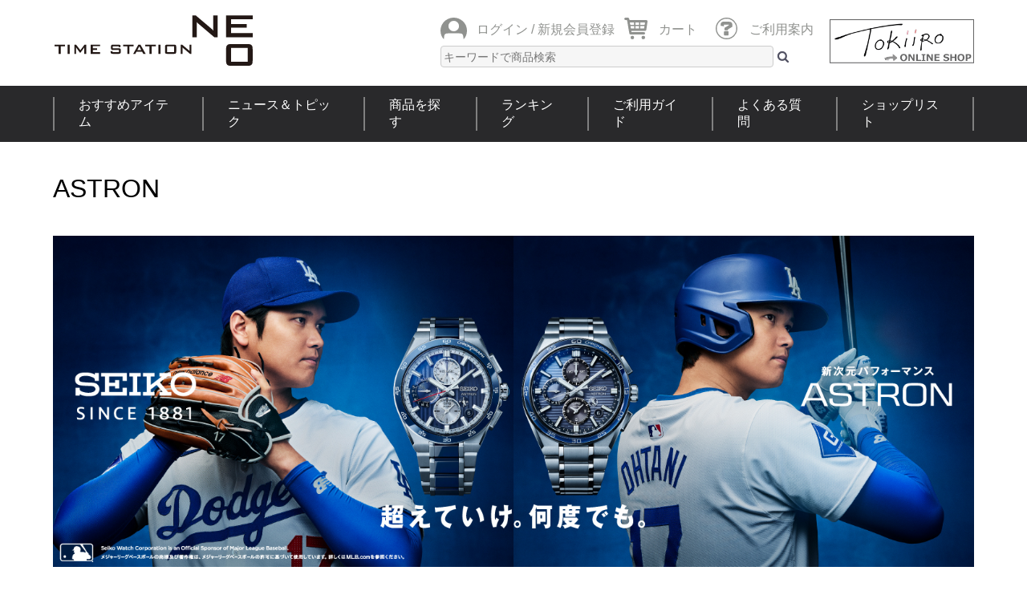

--- FILE ---
content_type: text/html; charset=UTF-8
request_url: https://ts-neo.com/brand/14
body_size: 12035
content:
<!doctype html>
<html lang="ja">
<head prefix="og: http://ogp.me/ns# fb: http://ogp.me/ns/fb# product: http://ogp.me/ns/product#">
    <meta charset="utf-8">
    <meta name="viewport" content="width=device-width, initial-scale=1, shrink-to-fit=no">
    <meta name="eccube-csrf-token" content="nyO_IG_nVFDZW9YzDtvVOjZMzfOo17Bs9ECOX_Z4n7A">
          <title>ASTRONの腕時計 | タイムステーションNEO</title>
                            <link rel="icon" href="/html/user_data/assets/img/common/favicon.ico">
    <link rel="stylesheet" href="/html/user_data/assets/css/style_ga.css?v=20260128133855">
    <link rel="stylesheet" href="/html/user_data/assets/css/style_ga_eccube.css">
    <link rel="stylesheet" href="/html/user_data/assets/css/slick.css">
	<link rel="stylesheet" href="https://use.typekit.net/whw3fmv.css">
        <script src="https://code.jquery.com/jquery-3.3.1.min.js" integrity="sha256-FgpCb/KJQlLNfOu91ta32o/NMZxltwRo8QtmkMRdAu8=" crossorigin="anonymous"></script>
    <script src="/html/user_data/assets/js/slick.min.js"></script>
    <script src="/html/user_data/assets/js/jq_common.js?v=20260128133855"></script>
    <script src="/html/user_data/assets/js/jquery.elevateZoom-3.0.8.min.js"></script>
    <script>
        $(function() {
            $.ajaxSetup({
                'headers': {
                    'ECCUBE-CSRF-TOKEN': $('meta[name="eccube-csrf-token"]').attr('content')
                }
            });
        });
    </script>
                    <!-- ▼Googleアナリティクス（環境依存）[共通] -->
            <!-- Global site tag (gtag.js) - Google Analytics -->
<script async src="https://www.googletagmanager.com/gtag/js?id=G-VPGC8YFEN7"></script>
<script>
  window.dataLayer = window.dataLayer || [];
  function gtag(){dataLayer.push(arguments);}
  gtag('js', new Date());

  gtag('config', 'G-VPGC8YFEN7');
</script>
<meta name="facebook-domain-verification" content="0h9p0ws4sb7nn8w8bv3bmpop9ss4l5" />
        <!-- ▲Googleアナリティクス（環境依存）[共通] -->

                <link rel="stylesheet" href="/html/user_data/assets/css/customize.css?v=20260128133855">
    <!--<link rel="stylesheet" href="/html/user_data/assets/css/customize_devonly.css?v=20260128133855">-->
    <!-- Twitter conversion tracking base code -->
<script>
!function(e,t,n,s,u,a){e.twq||(s=e.twq=function(){s.exe?s.exe.apply(s,arguments):s.queue.push(arguments);
},s.version='1.1',s.queue=[],u=t.createElement(n),u.async=!0,u.src='https://static.ads-twitter.com/uwt.js',
a=t.getElementsByTagName(n)[0],a.parentNode.insertBefore(u,a))}(window,document,'script');
twq('config','p7vll');
</script>
<!-- End Twitter conversion tracking base code -->
        </head>
<body id="pageTop" class="top">

<div class="ec-layoutRole">
                <div class="ec-layoutRole__header">
                <!-- ▼GAヘッダー[tsneo] -->
            <header>
    <section class="header-wrapper">
        <div class="w-in">
            <div class="header-top">
                <div class="head-logo">
                    <h1><a href="/"><img class="logo_main" src="/html/template/default/assets/img/common/ts-neo_logo_b.svg" alt="時計販売のTIME STATION NEOロゴ"></a></h1>
					<div id="nav_btn" class=""><span></span><span></span><span></span></div>
                </div>
                <div id="member" class="member-tool">
                    <ul class="member_link">
                                                    <li class="h-mypage" onclick="location.href='https://ts-neo.com/mypage/login';return false;">
                                                                <a href="https://ts-neo.com/mypage/login">
                                                                ログイン /</a><br>
                                <a href="https://ts-neo.com/entry">新規会員登録</a>
                            </li>
                                                <li class="h-kart" onclick="location.href='https://ts-neo.com/cart';return false;">
                            <a href="https://ts-neo.com/cart">カート</a>
                        </li>
                        <li class="h-guide">
                            <a href="/#guide_area">ご利用案内</a>
                        </li>
                    </ul>
                    <form id="ec_search_form" method="get" class="pconly searchform" action="/products/list">
				        <input id="ec_search_box" type="search" name="name" maxlength="50" class="search-name" placeholder="キーワードで商品検索" />
				        <button id="ec_search_button" class="ec-headerSearch__keywordBtn" type="submit">
				            <div class="ec-icon">
				                <img class="ec_img" src="/html/template/default/assets/icon/search-dark.svg" alt="">
				            </div>
				        </button>
				    </form>
                </div>
		<div class="induction">
                    <a href="/tokiiro/"><img class="logo_sub" src="/html/template/default/assets/img/common/tokiiro_Induction.gif" alt="TOKIIROはこちら"></a>
		</div>
            </div>
        </div>
    </section>
    <section id="sp_searchbox">
        <form id="ec_search_form" method="get" class="sponly searchform" action="/products/list">
            <input id="ec_search_box_sp" type="search" name="name" maxlength="50" class="search-name" placeholder="キーワードで商品検索" />
            <button id="ec_search_button_sp" class="ec-headerSearch__keywordBtn" type="submit">
                <div class="ec-icon">
                    <img class="ec_img_sp" src="/html/template/default/assets/icon/search-dark.svg" alt="">
                </div>
            </button>
        </form>
    </section>
 <!--ランク会員以外表示　-->
    <section class="mainmenu">
        <div class="w-in">
            <nav>
                <ul class="mainmenu-list">
                    <li><a href="https://ts-neo.com/recommend">おすすめアイテム</a></li>
                    <li><a href="https://ts-neo.com/news">ニュース＆トピック</a></li>
                    <li><a href="https://ts-neo.com/search">商品を探す</a></li>
                    <li><a href="https://ts-neo.com/ranking">ランキング</a></li>
                    <li><a href="/#guide_area">ご利用ガイド</a></li>
                    <li><a href="/guide/faq">よくある質問</a></li>
                    <li><a href="https://ts-neo.com/shop">ショップリスト</a></li>
                </ul>
            </nav>
        </div>
    </section>
<!--ランク会員以外表示ここまで　-->
 
            </header>
<script>
$(function() {
    var rankParam = '';
    const rankParamInput = $('#rankParam');
    if (rankParamInput.length > 0) {
        rankParam = $('#rankParam').val();
    } else {
        const urlSearchParams = new URLSearchParams(window.location.search);
        rankParam = urlSearchParams.get('rank');
    }
    if (rankParam.length > 0) {
        $('.h-kart').hide();
    }

    // aタグのクリックイベントをキャッチ
    document.querySelectorAll('a').forEach(link => {
        link.addEventListener('click', function(event) {
            const href = this.getAttribute('href');
            const urlWithoutHash = window.location.href.split('#')[0];
            let redirectUrl = href;
            if (rankParam) {
                // hrefがハッシュ部分を含まないURLであるか確認
                if (!redirectUrl.includes('#')) {
                    redirectUrl += (redirectUrl.includes('?') ? '&' : '?') + 'rank=' + rankParam;
                } else {
                    // ハッシュ部分を含む場合、ハッシュ以降にクエリパラメーターを追加
                    const hashIndex = redirectUrl.indexOf('#');
                    const hash = redirectUrl.substring(hashIndex);
                    const urlWithoutHashParams = redirectUrl.substring(0, hashIndex);
                    redirectUrl = urlWithoutHashParams + (urlWithoutHashParams.includes('?') ? '&' : '?') + 'rank=' + rankParam + hash;
                }
            }
            event.preventDefault();
            window.location.href = redirectUrl;
        });
    });

});
</script>
        <!-- ▲GAヘッダー[tsneo] -->

        </div>
    
        
    <div class="ec-layoutRole__contents">
                
                
        <div class="ec-layoutRole__main">
                                        <div class="ec-layoutRole__mainTop">
                        <!-- ▼GA_maintop[共通] -->
            <main role="main">
        <!-- ▲GA_maintop[共通] -->

                </div>
            
                        

<section id="brand1" class="brand-area1">
    <div class="w-in">
        <div class="brand-tit">
            <h2>ASTRON<span class="brand-tit-sub"></span></h2>
        </div>
                <figure>
            <img class="org" src="/html/upload/save_image/0319131350_67da447e5ae1c.jpg">
        </figure>
            </div>
</section>
<section id="brand2" class="brand-area2 com-section">
    <div class="w-in">
                <div class="com-txt">
            <p>
            <center>＜セイコー アストロン＞は、1969年にセイコーが世界に先駆けて発売した<br />
クオーツウオッチ＜クオーツ アストロン＞から名を受け継いでいます。<br />
ストーリー性のある洗練されたスタイリングと<br />
進化を止めない唯一無二の機能性を共存させた<br />
セイコーの先進性を象徴するブランドです。</center><br />
<br />
<iframe width="560" height="315" src="https://www.youtube.com/embed/4nETVYnxg4c?si=-vXwv9nnMmR-VXpw" title="YouTube video player" frameborder="0" allow="accelerometer; autoplay; clipboard-write; encrypted-media; gyroscope; picture-in-picture; web-share" referrerpolicy="strict-origin-when-cross-origin" allowfullscreen></iframe>
            </p>
        </div>
    </div>
</section>
<section id="news2" class="news-area2 com-news com-section">
    <div class="w-in">
        <div class="com-tit-1">
            <h2>NEWS & TOPICS</h2>
            <span class="com-tit-sub">ニュース＆トピックス</span>
        </div>
        <ul class="com-news-list">
                        <li>
            <a href="/newsdetail/5010">
            <figure><img src="https://ts-neo.com/wp/wp-content/uploads/2025/06/202506-ast-passportcase-1200-1200-2025-06-26_18-13.jpg" alt=""></figure>
            </a>
            <div class="cat-name"><a href="">ニュース</a></div>
            <div class="news-tit">
            <h3><span class="news-tit-day">2025.06.30</span>
            <a href="/newsdetail/5010">アストロン ノベルティキャンペーン開催！オリジナルパスポートケースをプレゼント！</a></h3>
            </div>
            </li>
                        <li>
            <a href="/newsdetail/4461">
            <figure><img src="https://ts-neo.com/wp/wp-content/uploads/2025/02/2025--a6pop--page-0001-2025-02-28_18-54.jpg" alt=""></figure>
            </a>
            <div class="cat-name"><a href="">ニュース</a></div>
            <div class="news-tit">
            <h3><span class="news-tit-day">2025.04.01</span>
            <a href="/newsdetail/4461">【終了しました】セイコーでスタート2025</a></h3>
            </div>
            </li>
                        <li>
            <a href="/newsdetail/4110">
            <figure><img src="https://ts-neo.com/wp/wp-content/uploads/2024/11/20241015-ohtaniboblecp-1200-1200-2024-11-09_22-28.jpg" alt=""></figure>
            </a>
            <div class="cat-name"><a href="">ニュース</a></div>
            <div class="news-tit">
            <h3><span class="news-tit-day">2024.11.08</span>
            <a href="/newsdetail/4110">大谷翔平ボブルヘッドプレゼント【数量限定】</a></h3>
            </div>
            </li>
                    </ul>
    </div>
</section>

<section id="top6" class="com-product com-section">
  <div class="w-in">
    <div class="com-tit-1">
      <h2>NEW ARRIVAL</h2>
      <span class="com-tit-sub">新着アイテム</span>
    </div>
    <ul class="com-product-list">
                                                <li class="setAnime delay0">
                <a href="https://ts-neo.com/products/detail/6003">
                    <figure>
                        <img src="/html/upload/save_image/1126181605_6926c55543766.jpg">
                    </figure>
                <div class="com-product-name">
                    <h3>
                    <h3>ASTRON　　SEIKO
                    <span class="com-product-num">SBXC187</span></h3>
                </div>
                </a>
                <div class="com-product-price">
                    <p>
</p>
                    <p>
                    
    ¥330,000

                    <span class="price-tax">(税込)</span></p>
                </div>
      </li>
                                <li class="setAnime delay1">
                <a href="https://ts-neo.com/products/detail/6004">
                    <figure>
                        <img src="/html/upload/save_image/1126181640_6926c578db0f5.jpg">
                    </figure>
                <div class="com-product-name">
                    <h3>
                    <h3>ASTRON　　SEIKO
                    <span class="com-product-num">SBXD039</span></h3>
                </div>
                </a>
                <div class="com-product-price">
                    <p>
</p>
                    <p>
                    
    ¥297,000

                    <span class="price-tax">(税込)</span></p>
                </div>
      </li>
                                <li class="setAnime delay2">
                <a href="https://ts-neo.com/products/detail/6005">
                    <figure>
                        <img src="/html/upload/save_image/1126181717_6926c59daedc2.jpg">
                    </figure>
                <div class="com-product-name">
                    <h3>
                    <h3>ASTRON　　SEIKO
                    <span class="com-product-num">SBXY105</span></h3>
                </div>
                </a>
                <div class="com-product-price">
                    <p>
</p>
                    <p>
                    
    ¥176,000

                    <span class="price-tax">(税込)</span></p>
                </div>
      </li>
                                <li class="setAnime delay3">
                <a href="https://ts-neo.com/products/detail/6006">
                    <figure>
                        <img src="/html/upload/save_image/1126181756_6926c5c4dc857.jpg">
                    </figure>
                <div class="com-product-name">
                    <h3>
                    <h3>ASTRON　　SEIKO
                    <span class="com-product-num">SBXY107</span></h3>
                </div>
                </a>
                <div class="com-product-price">
                    <p>
</p>
                    <p>
                    
    ¥165,000

                    <span class="price-tax">(税込)</span></p>
                </div>
      </li>
                                            </ul>
    <div class="more-btn"><a href="https://ts-neo.com/products/list?bid=14&amp;tag=new">SEE MORE<span class="more-btn-jp">全ての新着アイテムを見る</span></a></div>
  </div>
</section>
<section id="brand_list" class="com-product com-section">
    <div class="w-in">
        <ul class="com-product-list">
                                                                        <li class="setAnime delay animated">
                <a href="https://ts-neo.com/products/detail/2345">
                <figure>
                    <img src="/html/upload/save_image/0422165520_644392e81f279.jpg">
                </figure>
                <div class="com-product-name">
                    <h3>ASTRON　　SEIKO
                    <span class="com-product-num">SBXY061</span></h3>
                </div>
                </a>
                <div class="com-product-price">
                    <p>
    <span class="price-sale">sale</span>
</p>
                    
    ¥132,000

                </div>
            </li>
                            <li class="setAnime delay animated">
                <a href="https://ts-neo.com/products/detail/5226">
                <figure>
                    <img src="/html/upload/save_image/0312204732_67d174541aae0.jpg">
                </figure>
                <div class="com-product-name">
                    <h3>ASTRON　　SEIKO
                    <span class="com-product-num">SBXC177</span></h3>
                </div>
                </a>
                <div class="com-product-price">
                    <p>
</p>
                    
    ¥352,000

                </div>
            </li>
                            <li class="setAnime delay animated">
                <a href="https://ts-neo.com/products/detail/5228">
                <figure>
                    <img src="/html/upload/save_image/0312205727_67d176a746bf1.jpg">
                </figure>
                <div class="com-product-name">
                    <h3>ASTRON　　SEIKO
                    <span class="com-product-num">SBXC180</span></h3>
                </div>
                </a>
                <div class="com-product-price">
                    <p>
</p>
                    
    ¥374,000

                </div>
            </li>
                            <li class="setAnime delay animated">
                <a href="https://ts-neo.com/products/detail/5229">
                <figure>
                    <img src="/html/upload/save_image/0226231509_67bf21ed601e6.jpg">
                </figure>
                <div class="com-product-name">
                    <h3>ASTRON　　SEIKO
                    <span class="com-product-num">SBXC181</span></h3>
                </div>
                </a>
                <div class="com-product-price">
                    <p>
</p>
                    
    ¥330,000

                </div>
            </li>
                            <li class="setAnime delay animated">
                <a href="https://ts-neo.com/products/detail/6006">
                <figure>
                    <img src="/html/upload/save_image/1126181756_6926c5c4dc857.jpg">
                </figure>
                <div class="com-product-name">
                    <h3>ASTRON　　SEIKO
                    <span class="com-product-num">SBXY107</span></h3>
                </div>
                </a>
                <div class="com-product-price">
                    <p>
</p>
                    
    ¥165,000

                </div>
            </li>
                            <li class="setAnime delay animated">
                <a href="https://ts-neo.com/products/detail/5752">
                <figure>
                    <img src="/html/upload/save_image/0828194225_68b032919ad17.jpg">
                </figure>
                <div class="com-product-name">
                    <h3>ASTRON　　SEIKO
                    <span class="com-product-num">SBXC183</span></h3>
                </div>
                </a>
                <div class="com-product-price">
                    <p>
</p>
                    
    ¥330,000

                </div>
            </li>
                            <li class="setAnime delay animated">
                <a href="https://ts-neo.com/products/detail/5753">
                <figure>
                    <img src="/html/upload/save_image/0828194313_68b032c1652ed.jpg">
                </figure>
                <div class="com-product-name">
                    <h3>ASTRON　　SEIKO
                    <span class="com-product-num">SBXC185</span></h3>
                </div>
                </a>
                <div class="com-product-price">
                    <p>
</p>
                    
    ¥352,000

                </div>
            </li>
                            <li class="setAnime delay animated">
                <a href="https://ts-neo.com/products/detail/5754">
                <figure>
                    <img src="/html/upload/save_image/0828194406_68b032f678639.jpg">
                </figure>
                <div class="com-product-name">
                    <h3>ASTRON　　SEIKO
                    <span class="com-product-num">SBXD037</span></h3>
                </div>
                </a>
                <div class="com-product-price">
                    <p>
</p>
                    
    ¥275,000

                </div>
            </li>
                            <li class="setAnime delay ">
                <a href="https://ts-neo.com/products/detail/5254">
                <figure>
                    <img src="/html/upload/save_image/0321184350_67dd34d6c13b0.jpg">
                </figure>
                <div class="com-product-name">
                    <h3>ASTRON　　SEIKO
                    <span class="com-product-num">SBXY095</span></h3>
                </div>
                </a>
                <div class="com-product-price">
                    <p>
    <span class="price-sale">sale</span>
</p>
                    
    ¥140,800

                </div>
            </li>
                            <li class="setAnime delay ">
                <a href="https://ts-neo.com/products/detail/5255">
                <figure>
                    <img src="/html/upload/save_image/0321184318_67dd34b61c5cd.jpg">
                </figure>
                <div class="com-product-name">
                    <h3>ASTRON　　SEIKO
                    <span class="com-product-num">SBXY097</span></h3>
                </div>
                </a>
                <div class="com-product-price">
                    <p>
    <span class="price-sale">sale</span>
</p>
                    
    ¥140,800

                </div>
            </li>
                            <li class="setAnime delay ">
                <a href="https://ts-neo.com/products/detail/1453">
                <figure>
                    <img src="/html/upload/save_image/0517163915_6283512332f3d.jpg">
                </figure>
                <div class="com-product-name">
                    <h3>ASTRON　　SEIKO
                    <span class="com-product-num">SBXY041</span></h3>
                </div>
                </a>
                <div class="com-product-price">
                    <p>
    <span class="price-sale">sale</span>
</p>
                    
    ¥184,800

                </div>
            </li>
                            <li class="setAnime delay ">
                <a href="https://ts-neo.com/products/detail/4781">
                <figure>
                    <img src="/html/upload/save_image/0825140942_66cabc96d5e6b.jpg">
                </figure>
                <div class="com-product-name">
                    <h3>ASTRON　　SEIKO
                    <span class="com-product-num">SBXC159</span></h3>
                </div>
                </a>
                <div class="com-product-price">
                    <p>
</p>
                    
    ¥286,000

                </div>
            </li>
                            <li class="setAnime delay ">
                <a href="https://ts-neo.com/products/detail/4783">
                <figure>
                    <img src="/html/upload/save_image/0825141047_66cabcd70a2de.jpg">
                </figure>
                <div class="com-product-name">
                    <h3>ASTRON　　SEIKO
                    <span class="com-product-num">SBXC163</span></h3>
                </div>
                </a>
                <div class="com-product-price">
                    <p>
</p>
                    
    ¥286,000

                </div>
            </li>
                            <li class="setAnime delay ">
                <a href="https://ts-neo.com/products/detail/4784">
                <figure>
                    <img src="/html/upload/save_image/0825141124_66cabcfc95195.jpg">
                </figure>
                <div class="com-product-name">
                    <h3>ASTRON　　SEIKO
                    <span class="com-product-num">SBXD023</span></h3>
                </div>
                </a>
                <div class="com-product-price">
                    <p>
</p>
                    
    ¥275,000

                </div>
            </li>
                            <li class="setAnime delay ">
                <a href="https://ts-neo.com/products/detail/6064">
                <figure>
                    <img src="/html/upload/save_image/1226003407_694d596fb9561.jpg">
                </figure>
                <div class="com-product-name">
                    <h3>ASTRON　　SEIKO
                    <span class="com-product-num">【予約受付中】SBXC186</span></h3>
                </div>
                </a>
                <div class="com-product-price">
                    <p>
</p>
                    
    ¥374,000

                </div>
            </li>
                            <li class="setAnime delay ">
                <a href="https://ts-neo.com/products/detail/3251">
                <figure>
                    <img src="/html/upload/save_image/0902220450_64f332f247af6.jpg">
                </figure>
                <div class="com-product-name">
                    <h3>ASTRON　　SEIKO
                    <span class="com-product-num">SBXY065</span></h3>
                </div>
                </a>
                <div class="com-product-price">
                    <p>
    <span class="price-sale">sale</span>
</p>
                    
    ¥132,000

                </div>
            </li>
                            <li class="setAnime delay ">
                <a href="https://ts-neo.com/products/detail/3252">
                <figure>
                    <img src="/html/upload/save_image/0902220507_64f33303b155f.jpg">
                </figure>
                <div class="com-product-name">
                    <h3>ASTRON　　SEIKO
                    <span class="com-product-num">SBXY067</span></h3>
                </div>
                </a>
                <div class="com-product-price">
                    <p>
    <span class="price-sale">sale</span>
</p>
                    
    ¥132,000

                </div>
            </li>
                            <li class="setAnime delay ">
                <a href="https://ts-neo.com/products/detail/5307">
                <figure>
                    <img src="/html/upload/save_image/0422182355_6807602b1f7a8.jpg">
                </figure>
                <div class="com-product-name">
                    <h3>ASTRON　　SEIKO
                    <span class="com-product-num">SBXD031</span></h3>
                </div>
                </a>
                <div class="com-product-price">
                    <p>
    <span class="price-sale">sale</span>
</p>
                    
    ¥198,000

                </div>
            </li>
                            <li class="setAnime delay ">
                <a href="https://ts-neo.com/products/detail/5308">
                <figure>
                    <img src="/html/upload/save_image/0422182451_68076063db7a2.jpg">
                </figure>
                <div class="com-product-name">
                    <h3>ASTRON　　SEIKO
                    <span class="com-product-num">SBXD033</span></h3>
                </div>
                </a>
                <div class="com-product-price">
                    <p>
    <span class="price-sale">sale</span>
</p>
                    
    ¥198,000

                </div>
            </li>
                            <li class="setAnime delay ">
                <a href="https://ts-neo.com/products/detail/4322">
                <figure>
                    <img src="/html/upload/save_image/0229112124_65dfea243b4fc.jpg">
                </figure>
                <div class="com-product-name">
                    <h3>ASTRON　　SEIKO
                    <span class="com-product-num">SBXC151</span></h3>
                </div>
                </a>
                <div class="com-product-price">
                    <p>
</p>
                    
    ¥308,000

                </div>
            </li>
                        </ul>
    </div>
    <div class="ec-pagerRole">
            <ul class="ec-pager">
                
                
                
                                    <li class="ec-pager__item--active"><a href="/brand/14?pageno=1"> 1 </a></li>
                                                <li class="ec-pager__item"><a href="/brand/14?pageno=2"> 2 </a></li>
                    
                
                            <li class="ec-pager__item">
                <a href="/brand/14?pageno=2">次へ</a></li>
        
                    </ul>
    </div>
</section>
<script>
document.addEventListener('DOMContentLoaded', function() {
    if (location.search.match(/pageno=\d+/)) {
        var target = document.getElementById('brand_list');
        if (target) {
            target.scrollIntoView({ behavior: 'smooth' });
        }
    }
});
</script>

                                        <div class="ec-layoutRole__mainBottom">
                        <!-- ▼GA時計を探す[tsneo] -->
            <section id="top5" class="com-search com-section">
	<div class="w-in">
		<div class="com-tit-1">
			<h2>SEARCH</h2>
			<span class="com-tit-sub">時計をさがす</span>
		</div>
		<div class="com-search-box">
			<div class="com-search-tit">
				<h3>ジャンル・カテゴリで探す</h3>
			</div>

            <div class="ec-categoryNaviRole">
                    <ul class="ec-itemNav__navx com-search-list">
                                                                                                                                                                            <li id="parent_tree_363" class="parent_tree" data-id="363" >
                                                    <a class="com-search-list2" data-deep="1" href="https://ts-neo.com/products/list?category_id=363">
            SEIKO 2月新商品
            <span class="search-name-sub"></span>
        </a>
        
                                </li>
                                                                                                                                                                                                                <li id="parent_tree_362" class="parent_tree" data-id="362" >
                                                    <a class="com-search-list2" data-deep="1" href="https://ts-neo.com/products/list?category_id=362">
            CASIO 2月新商品
            <span class="search-name-sub"></span>
        </a>
        
                                </li>
                                                                                                                                                                                                                <li id="parent_tree_361" class="parent_tree" data-id="361" >
                                                    <a class="com-search-list2" data-deep="1" href="https://ts-neo.com/products/list?category_id=361">
            CITIZEN 1月新商品
            <span class="search-name-sub"></span>
        </a>
        
                                </li>
                                                                                                                                                                                                                <li id="parent_tree_360" class="parent_tree" data-id="360" >
                                                    <a class="com-search-list2" data-deep="1" href="https://ts-neo.com/products/list?category_id=360">
            CASIO 1月新商品
            <span class="search-name-sub"></span>
        </a>
        
                                </li>
                                                                                                                                                                                                                <li id="parent_tree_359" class="parent_tree" data-id="359" >
                                                    <a class="com-search-list2" data-deep="1" href="https://ts-neo.com/products/list?category_id=359">
            SEIKO 1月新商品
            <span class="search-name-sub"></span>
        </a>
        
                                </li>
                                                                                                                                                                                                                                                                                                                                                                                                                                                                                                                <li id="parent_tree_344" class="parent_tree" data-id="344" >
                                                    <a class="com-search-list2" data-deep="1" href="https://ts-neo.com/products/list?category_id=344">
            CITIZEN限定商品
            <span class="search-name-sub"></span>
        </a>
        
                                </li>
                                                                                                                                                                                                                <li id="parent_tree_358" class="parent_tree" data-id="358" >
                                                    <a class="com-search-list2" data-deep="1" href="https://ts-neo.com/products/list?category_id=358">
            CASIO 12月新商品
            <span class="search-name-sub"></span>
        </a>
        
                                </li>
                                                                                                                                                                                                                <li id="parent_tree_356" class="parent_tree" data-id="356" >
                                                    <a class="com-search-list2" data-deep="1" href="https://ts-neo.com/products/list?category_id=356">
            SEIKO 12月新商品
            <span class="search-name-sub"></span>
        </a>
        
                                </li>
                                                                                                                                                                                                                <li id="parent_tree_352" class="parent_tree" data-id="352" >
                                                    <a class="com-search-list2" data-deep="1" href="https://ts-neo.com/products/list?category_id=352">
            CASIO 11月新商品
            <span class="search-name-sub"></span>
        </a>
        
                                </li>
                                                                                                                                                                                                                <li id="parent_tree_350" class="parent_tree" data-id="350" >
                                                    <a class="com-search-list2" data-deep="1" href="https://ts-neo.com/products/list?category_id=350">
            SEIKO 11月新商品
            <span class="search-name-sub"></span>
        </a>
        
                                </li>
                                                                                                                                                                                                                <li id="parent_tree_351" class="parent_tree" data-id="351" >
                                                    <a class="com-search-list2" data-deep="1" href="https://ts-neo.com/products/list?category_id=351">
            CITIZEN 11月新商品
            <span class="search-name-sub"></span>
        </a>
        
                                </li>
                                                                                                                                                                                                                <li id="parent_tree_341" class="parent_tree" data-id="341" >
                                                    <a class="com-search-list2" data-deep="1" href="https://ts-neo.com/products/list?category_id=341">
            Moflin
            <span class="search-name-sub"></span>
        </a>
        
                                </li>
                                                                                                                                                                                                                <li id="parent_tree_340" class="parent_tree" data-id="340" >
                                                    <a class="com-search-list2" data-deep="1" href="https://ts-neo.com/products/list?category_id=340">
            XG-SHOCK広告モデル
            <span class="search-name-sub"></span>
        </a>
        
                                </li>
                                                                                                                                                                                                                                                                                                                                                                                                                                                                                                                                                                                                                                                                <li id="parent_tree_212" class="parent_tree" data-id="212" >
                                                                                                                                                                                                                                                                                                                                                    
        <a class="com-search-list2" data-id="212" data-pcid="" data-deep="1" href="https://ts-neo.com/products/list?category_id=212">
            メンズ - クォーツ
            <span class="search-name-sub"></span>
        </a>
                    <img data-id="212" data-pcid="" data-deep="1" class="tree_open_img dummy_href" src="/html/template/default/assets/img/common/category-plus.svg" alt="">
                		<ul id="child_ul_212" class="com-search-list2-child">
                                            <li id="child_tree_212" class="child_tree deep2 child_tree_212">
                                    <a class="com-search-list2" data-deep="2" href="https://ts-neo.com/products/list?category_id=284">
            G-SHOCK - クォーツ
            <span class="search-name-sub"></span>
        </a>
        
                </li>
                                                            <li id="child_tree_212" class="child_tree deep2 child_tree_212">
                                    <a class="com-search-list2" data-deep="2" href="https://ts-neo.com/products/list?category_id=285">
            CASIO - クォーツ
            <span class="search-name-sub"></span>
        </a>
        
                </li>
                                                                                        <li id="child_tree_212" class="child_tree deep2 child_tree_212">
                                    <a class="com-search-list2" data-deep="2" href="https://ts-neo.com/products/list?category_id=286">
            SEIKO - クォーツ
            <span class="search-name-sub"></span>
        </a>
        
                </li>
                                                            <li id="child_tree_212" class="child_tree deep2 child_tree_212">
                                    <a class="com-search-list2" data-deep="2" href="https://ts-neo.com/products/list?category_id=288">
            その他 - クォーツ
            <span class="search-name-sub"></span>
        </a>
        
                </li>
                                    </ul>
    
                                </li>
                                                                                                                                                                                                                <li id="parent_tree_210" class="parent_tree" data-id="210" >
                                                                                                                                                                                                                                                                                                                                                                                
        <a class="com-search-list2" data-id="210" data-pcid="" data-deep="1" href="https://ts-neo.com/products/list?category_id=210">
            メンズ - ソーラー
            <span class="search-name-sub"></span>
        </a>
                    <img data-id="210" data-pcid="" data-deep="1" class="tree_open_img dummy_href" src="/html/template/default/assets/img/common/category-plus.svg" alt="">
                		<ul id="child_ul_210" class="com-search-list2-child">
                                            <li id="child_tree_210" class="child_tree deep2 child_tree_210">
                                    <a class="com-search-list2" data-deep="2" href="https://ts-neo.com/products/list?category_id=293">
            G-SHOCK - ソーラー
            <span class="search-name-sub"></span>
        </a>
        
                </li>
                                                            <li id="child_tree_210" class="child_tree deep2 child_tree_210">
                                    <a class="com-search-list2" data-deep="2" href="https://ts-neo.com/products/list?category_id=289">
            CASIO - ソーラー
            <span class="search-name-sub"></span>
        </a>
        
                </li>
                                                            <li id="child_tree_210" class="child_tree deep2 child_tree_210">
                                    <a class="com-search-list2" data-deep="2" href="https://ts-neo.com/products/list?category_id=290">
            CITIZEN - ソーラー
            <span class="search-name-sub"></span>
        </a>
        
                </li>
                                                            <li id="child_tree_210" class="child_tree deep2 child_tree_210">
                                    <a class="com-search-list2" data-deep="2" href="https://ts-neo.com/products/list?category_id=291">
            SEIKO - ソーラー
            <span class="search-name-sub"></span>
        </a>
        
                </li>
                                                            <li id="child_tree_210" class="child_tree deep2 child_tree_210">
                                    <a class="com-search-list2" data-deep="2" href="https://ts-neo.com/products/list?category_id=292">
            その他 - ソーラー
            <span class="search-name-sub"></span>
        </a>
        
                </li>
                                    </ul>
    
                                </li>
                                                                                                                                                                                                                <li id="parent_tree_211" class="parent_tree" data-id="211" >
                                                                                                                                                                                                                                                                                                                                                    
        <a class="com-search-list2" data-id="211" data-pcid="" data-deep="1" href="https://ts-neo.com/products/list?category_id=211">
            メンズ - ソーラー電波
            <span class="search-name-sub"></span>
        </a>
                    <img data-id="211" data-pcid="" data-deep="1" class="tree_open_img dummy_href" src="/html/template/default/assets/img/common/category-plus.svg" alt="">
                		<ul id="child_ul_211" class="com-search-list2-child">
                                            <li id="child_tree_211" class="child_tree deep2 child_tree_211">
                                    <a class="com-search-list2" data-deep="2" href="https://ts-neo.com/products/list?category_id=294">
            G-SHOCK ソーラー電波
            <span class="search-name-sub"></span>
        </a>
        
                </li>
                                                            <li id="child_tree_211" class="child_tree deep2 child_tree_211">
                                    <a class="com-search-list2" data-deep="2" href="https://ts-neo.com/products/list?category_id=295">
            CASIO - ソーラー電波
            <span class="search-name-sub"></span>
        </a>
        
                </li>
                                                            <li id="child_tree_211" class="child_tree deep2 child_tree_211">
                                    <a class="com-search-list2" data-deep="2" href="https://ts-neo.com/products/list?category_id=296">
            CITIZEN - ソーラー電波
            <span class="search-name-sub"></span>
        </a>
        
                </li>
                                                            <li id="child_tree_211" class="child_tree deep2 child_tree_211">
                                    <a class="com-search-list2" data-deep="2" href="https://ts-neo.com/products/list?category_id=297">
            SEIKO - ソーラー電波
            <span class="search-name-sub"></span>
        </a>
        
                </li>
                                                                </ul>
    
                                </li>
                                                                                                                                                                                                                <li id="parent_tree_216" class="parent_tree" data-id="216" >
                                                    <a class="com-search-list2" data-deep="1" href="https://ts-neo.com/products/list?category_id=216">
            機械式
            <span class="search-name-sub"></span>
        </a>
        
                                </li>
                                                                                                                                                                                                                <li id="parent_tree_215" class="parent_tree" data-id="215" >
                                                                                                                                                                                                                                                                                                                    
        <a class="com-search-list2" data-id="215" data-pcid="" data-deep="1" href="https://ts-neo.com/products/list?category_id=215">
            レディス - クォーツ
            <span class="search-name-sub"></span>
        </a>
                    <img data-id="215" data-pcid="" data-deep="1" class="tree_open_img dummy_href" src="/html/template/default/assets/img/common/category-plus.svg" alt="">
                		<ul id="child_ul_215" class="com-search-list2-child">
                                            <li id="child_tree_215" class="child_tree deep2 child_tree_215">
                                    <a class="com-search-list2" data-deep="2" href="https://ts-neo.com/products/list?category_id=299">
            CASIO - クォーツ
            <span class="search-name-sub"></span>
        </a>
        
                </li>
                                                            <li id="child_tree_215" class="child_tree deep2 child_tree_215">
                                    <a class="com-search-list2" data-deep="2" href="https://ts-neo.com/products/list?category_id=300">
            CITIZEN - クォーツ
            <span class="search-name-sub"></span>
        </a>
        
                </li>
                                                            <li id="child_tree_215" class="child_tree deep2 child_tree_215">
                                    <a class="com-search-list2" data-deep="2" href="https://ts-neo.com/products/list?category_id=301">
            SEIKO - クォーツ
            <span class="search-name-sub"></span>
        </a>
        
                </li>
                                                            <li id="child_tree_215" class="child_tree deep2 child_tree_215">
                                    <a class="com-search-list2" data-deep="2" href="https://ts-neo.com/products/list?category_id=302">
            その他 - クォーツ
            <span class="search-name-sub"></span>
        </a>
        
                </li>
                                    </ul>
    
                                </li>
                                                                                                                                                                                                                <li id="parent_tree_213" class="parent_tree" data-id="213" >
                                                                                                                                                                                                                                                                                                                    
        <a class="com-search-list2" data-id="213" data-pcid="" data-deep="1" href="https://ts-neo.com/products/list?category_id=213">
            レディス - ソーラー
            <span class="search-name-sub"></span>
        </a>
                    <img data-id="213" data-pcid="" data-deep="1" class="tree_open_img dummy_href" src="/html/template/default/assets/img/common/category-plus.svg" alt="">
                		<ul id="child_ul_213" class="com-search-list2-child">
                                            <li id="child_tree_213" class="child_tree deep2 child_tree_213">
                                    <a class="com-search-list2" data-deep="2" href="https://ts-neo.com/products/list?category_id=303">
            CASIO - ソーラー
            <span class="search-name-sub"></span>
        </a>
        
                </li>
                                                            <li id="child_tree_213" class="child_tree deep2 child_tree_213">
                                    <a class="com-search-list2" data-deep="2" href="https://ts-neo.com/products/list?category_id=304">
            CITIZEN - ソーラー
            <span class="search-name-sub"></span>
        </a>
        
                </li>
                                                            <li id="child_tree_213" class="child_tree deep2 child_tree_213">
                                    <a class="com-search-list2" data-deep="2" href="https://ts-neo.com/products/list?category_id=305">
            SEIKO - ソーラー
            <span class="search-name-sub"></span>
        </a>
        
                </li>
                                                            <li id="child_tree_213" class="child_tree deep2 child_tree_213">
                                    <a class="com-search-list2" data-deep="2" href="https://ts-neo.com/products/list?category_id=306">
            その他 - ソーラー
            <span class="search-name-sub"></span>
        </a>
        
                </li>
                                    </ul>
    
                                </li>
                                                                                                                                                                                                                <li id="parent_tree_214" class="parent_tree" data-id="214" >
                                                                                                                                                                                                                                                                                        
        <a class="com-search-list2" data-id="214" data-pcid="" data-deep="1" href="https://ts-neo.com/products/list?category_id=214">
            レディス - ソーラー電波
            <span class="search-name-sub"></span>
        </a>
                    <img data-id="214" data-pcid="" data-deep="1" class="tree_open_img dummy_href" src="/html/template/default/assets/img/common/category-plus.svg" alt="">
                		<ul id="child_ul_214" class="com-search-list2-child">
                                            <li id="child_tree_214" class="child_tree deep2 child_tree_214">
                                    <a class="com-search-list2" data-deep="2" href="https://ts-neo.com/products/list?category_id=307">
            CASIO - ソーラー電波
            <span class="search-name-sub"></span>
        </a>
        
                </li>
                                                            <li id="child_tree_214" class="child_tree deep2 child_tree_214">
                                    <a class="com-search-list2" data-deep="2" href="https://ts-neo.com/products/list?category_id=308">
            CITIZEN - ソーラー電波
            <span class="search-name-sub"></span>
        </a>
        
                </li>
                                                            <li id="child_tree_214" class="child_tree deep2 child_tree_214">
                                    <a class="com-search-list2" data-deep="2" href="https://ts-neo.com/products/list?category_id=309">
            SEIKO - ソーラー電波
            <span class="search-name-sub"></span>
        </a>
        
                </li>
                                                                </ul>
    
                                </li>
                                                                                                                                                                                                                <li id="parent_tree_217" class="parent_tree" data-id="217" >
                                                    <a class="com-search-list2" data-deep="1" href="https://ts-neo.com/products/list?category_id=217">
            スマートウォッチ
            <span class="search-name-sub"></span>
        </a>
        
                                </li>
                                                                                                                                                                                                                <li id="parent_tree_197" class="parent_tree" data-id="197" >
                                                    <a class="com-search-list2" data-deep="1" href="https://ts-neo.com/products/list?category_id=197">
            OCEANUS　特別価格キャンペーン
            <span class="search-name-sub"></span>
        </a>
        
                                </li>
                                                                                                                                                                                                                <li id="parent_tree_280" class="parent_tree" data-id="280" >
                                                    <a class="com-search-list2" data-deep="1" href="https://ts-neo.com/products/list?category_id=280">
            時計メンテナンスグッズ
            <span class="search-name-sub"></span>
        </a>
        
                                </li>
                                                                                                                                                                                                                <li id="parent_tree_33" class="parent_tree" data-id="33" >
                                                                                                                                                                                                                                                                                                                                                                                                                                                                                                                                                                                                                                                                                                                                                                                                                                
        <a class="com-search-list2" data-id="33" data-pcid="" data-deep="1" href="https://ts-neo.com/products/list?category_id=33">
            SEIKO
            <span class="search-name-sub"></span>
        </a>
                    <img data-id="33" data-pcid="" data-deep="1" class="tree_open_img dummy_href" src="/html/template/default/assets/img/common/category-plus.svg" alt="">
                		<ul id="child_ul_33" class="com-search-list2-child">
                                            <li id="child_tree_33" class="child_tree deep2 child_tree_33">
                                    <a class="com-search-list2" data-deep="2" href="https://ts-neo.com/products/list?category_id=348">
            SEIKO 2025年10月新商品
            <span class="search-name-sub"></span>
        </a>
        
                </li>
                                                            <li id="child_tree_33" class="child_tree deep2 child_tree_33">
                                    <a class="com-search-list2" data-deep="2" href="https://ts-neo.com/products/list?category_id=343">
            SEIKO 2025年8月新商品
            <span class="search-name-sub"></span>
        </a>
        
                </li>
                                                            <li id="child_tree_33" class="child_tree deep2 child_tree_33">
                                    <a class="com-search-list2" data-deep="2" href="https://ts-neo.com/products/list?category_id=346">
            SEIKO 2025年9月新商品
            <span class="search-name-sub"></span>
        </a>
        
                </li>
                                                                                                                                                <li id="child_tree_33" class="child_tree deep2 child_tree_33">
                                    <a class="com-search-list2" data-deep="2" href="https://ts-neo.com/products/list?category_id=326">
            SEIKO 2025年4月商品
            <span class="search-name-sub"></span>
        </a>
        
                </li>
                                                            <li id="child_tree_33" class="child_tree deep2 child_tree_33">
                                    <a class="com-search-list2" data-deep="2" href="https://ts-neo.com/products/list?category_id=325">
            SEIKO 2025年3月新商品
            <span class="search-name-sub"></span>
        </a>
        
                </li>
                                                            <li id="child_tree_33" class="child_tree deep2 child_tree_33">
                                    <a class="com-search-list2" data-deep="2" href="https://ts-neo.com/products/list?category_id=318">
            SEIKO 2025年2月新商品
            <span class="search-name-sub"></span>
        </a>
        
                </li>
                                                            <li id="child_tree_33" class="child_tree deep2 child_tree_33">
                                    <a class="com-search-list2" data-deep="2" href="https://ts-neo.com/products/list?category_id=316">
            SEIKO 2025年1月新商品
            <span class="search-name-sub"></span>
        </a>
        
                </li>
                                                                                                                    <li id="child_tree_33" class="child_tree deep2 child_tree_33">
                                    <a class="com-search-list2" data-deep="2" href="https://ts-neo.com/products/list?category_id=277">
            SEIKO 2024年10月新商品
            <span class="search-name-sub"></span>
        </a>
        
                </li>
                                                            <li id="child_tree_33" class="child_tree deep2 child_tree_33">
                                    <a class="com-search-list2" data-deep="2" href="https://ts-neo.com/products/list?category_id=272">
            SEIKO 2024年9月新商品
            <span class="search-name-sub"></span>
        </a>
        
                </li>
                                                                </ul>
    
                                </li>
                                                                                                                                                                                                                <li id="parent_tree_32" class="parent_tree" data-id="32" >
                                                                                                                                                                                                                                                                                                                                                                                                                                                                                                                                            
        <a class="com-search-list2" data-id="32" data-pcid="" data-deep="1" href="https://ts-neo.com/products/list?category_id=32">
            CITIZEN
            <span class="search-name-sub"></span>
        </a>
                    <img data-id="32" data-pcid="" data-deep="1" class="tree_open_img dummy_href" src="/html/template/default/assets/img/common/category-plus.svg" alt="">
                		<ul id="child_ul_32" class="com-search-list2-child">
                                                                                                    <li id="child_tree_32" class="child_tree deep2 child_tree_32">
                                    <a class="com-search-list2" data-deep="2" href="https://ts-neo.com/products/list?category_id=332">
            CITIZEN 2025年6月新商品
            <span class="search-name-sub"></span>
        </a>
        
                </li>
                                                            <li id="child_tree_32" class="child_tree deep2 child_tree_32">
                                    <a class="com-search-list2" data-deep="2" href="https://ts-neo.com/products/list?category_id=324">
            CITIZEN 2025年3月新商品
            <span class="search-name-sub"></span>
        </a>
        
                </li>
                                                            <li id="child_tree_32" class="child_tree deep2 child_tree_32">
                                    <a class="com-search-list2" data-deep="2" href="https://ts-neo.com/products/list?category_id=313">
            CITIZEN 2025年1月新商品
            <span class="search-name-sub"></span>
        </a>
        
                </li>
                                                            <li id="child_tree_32" class="child_tree deep2 child_tree_32">
                                    <a class="com-search-list2" data-deep="2" href="https://ts-neo.com/products/list?category_id=279">
            CITIZEN 2024年11月新商品
            <span class="search-name-sub"></span>
        </a>
        
                </li>
                                                            <li id="child_tree_32" class="child_tree deep2 child_tree_32">
                                    <a class="com-search-list2" data-deep="2" href="https://ts-neo.com/products/list?category_id=278">
            CITIZEN 2024年10月新商品
            <span class="search-name-sub"></span>
        </a>
        
                </li>
                                                                                        <li id="child_tree_32" class="child_tree deep2 child_tree_32">
                                    <a class="com-search-list2" data-deep="2" href="https://ts-neo.com/products/list?category_id=321">
            CITIZEN 2025年2月新商品
            <span class="search-name-sub"></span>
        </a>
        
                </li>
                                    </ul>
    
                                </li>
                                                                                                                                                                                                                <li id="parent_tree_30" class="parent_tree" data-id="30" >
                                                                                                                                                                                                                                                                                                                                                                                                                                                                                                                                                                                                                                                                                                                                                                                                                                                                                                                    
        <a class="com-search-list2" data-id="30" data-pcid="" data-deep="1" href="https://ts-neo.com/products/list?category_id=30">
            CASIO
            <span class="search-name-sub"></span>
        </a>
                    <img data-id="30" data-pcid="" data-deep="1" class="tree_open_img dummy_href" src="/html/template/default/assets/img/common/category-plus.svg" alt="">
                		<ul id="child_ul_30" class="com-search-list2-child">
                                            <li id="child_tree_30" class="child_tree deep2 child_tree_30">
                                    <a class="com-search-list2" data-deep="2" href="https://ts-neo.com/products/list?category_id=349">
            CASIO 2025年10月新商品
            <span class="search-name-sub"></span>
        </a>
        
                </li>
                                                            <li id="child_tree_30" class="child_tree deep2 child_tree_30">
                                    <a class="com-search-list2" data-deep="2" href="https://ts-neo.com/products/list?category_id=342">
            CASIO 2025年8月新商品
            <span class="search-name-sub"></span>
        </a>
        
                </li>
                                                            <li id="child_tree_30" class="child_tree deep2 child_tree_30">
                                    <a class="com-search-list2" data-deep="2" href="https://ts-neo.com/products/list?category_id=345">
            CASIO 2025年9月新商品
            <span class="search-name-sub"></span>
        </a>
        
                </li>
                                                                                                                                                <li id="child_tree_30" class="child_tree deep2 child_tree_30">
                                    <a class="com-search-list2" data-deep="2" href="https://ts-neo.com/products/list?category_id=327">
            CASIO 2025年4月新商品
            <span class="search-name-sub"></span>
        </a>
        
                </li>
                                                            <li id="child_tree_30" class="child_tree deep2 child_tree_30">
                                    <a class="com-search-list2" data-deep="2" href="https://ts-neo.com/products/list?category_id=323">
            CASIO 2025年3月新商品
            <span class="search-name-sub"></span>
        </a>
        
                </li>
                                                            <li id="child_tree_30" class="child_tree deep2 child_tree_30">
                                    <a class="com-search-list2" data-deep="2" href="https://ts-neo.com/products/list?category_id=319">
            CASIO 2025年2月新商品
            <span class="search-name-sub"></span>
        </a>
        
                </li>
                                                            <li id="child_tree_30" class="child_tree deep2 child_tree_30">
                                    <a class="com-search-list2" data-deep="2" href="https://ts-neo.com/products/list?category_id=314">
            CASIO 2025年1月新商品
            <span class="search-name-sub"></span>
        </a>
        
                </li>
                                                            <li id="child_tree_30" class="child_tree deep2 child_tree_30">
                                    <a class="com-search-list2" data-deep="2" href="https://ts-neo.com/products/list?category_id=312">
            CASIO 2024年12月新商品
            <span class="search-name-sub"></span>
        </a>
        
                </li>
                                                            <li id="child_tree_30" class="child_tree deep2 child_tree_30">
                                    <a class="com-search-list2" data-deep="2" href="https://ts-neo.com/products/list?category_id=282">
            CASIO 2024年11月新商品
            <span class="search-name-sub"></span>
        </a>
        
                </li>
                                                            <li id="child_tree_30" class="child_tree deep2 child_tree_30">
                                    <a class="com-search-list2" data-deep="2" href="https://ts-neo.com/products/list?category_id=276">
            CASIO 2024年10月新商品
            <span class="search-name-sub"></span>
        </a>
        
                </li>
                                                            <li id="child_tree_30" class="child_tree deep2 child_tree_30">
                                    <a class="com-search-list2" data-deep="2" href="https://ts-neo.com/products/list?category_id=273">
            CASIO 2024年9月新商品
            <span class="search-name-sub"></span>
        </a>
        
                </li>
                                                            <li id="child_tree_30" class="child_tree deep2 child_tree_30">
                                    <a class="com-search-list2" data-deep="2" href="https://ts-neo.com/products/list?category_id=269">
            CASIO 2024年8月新商品
            <span class="search-name-sub"></span>
        </a>
        
                </li>
                                    </ul>
    
                                </li>
                                                                                                                                                                                                                                                                                                                                                                                                                                                                                                                                                                                                                                                                                                                                                                                                                                                                                                                                                                                                                                                                                                                                                                                                                                                                                                                                                                                                                                                                                                                                                                                                                                                                                                                                                                                                                                                                                                                                                                                                                <li id="parent_tree_37" class="parent_tree" data-id="37" >
                                                                                                                                                                                            
        <a class="com-search-list2" data-id="37" data-pcid="" data-deep="1" href="https://ts-neo.com/products/list?category_id=37">
            アデリアレトロ時計
            <span class="search-name-sub"></span>
        </a>
                    <img data-id="37" data-pcid="" data-deep="1" class="tree_open_img dummy_href" src="/html/template/default/assets/img/common/category-plus.svg" alt="">
                		<ul id="child_ul_37" class="com-search-list2-child">
                                            <li id="child_tree_37" class="child_tree deep2 child_tree_37">
                                    <a class="com-search-list2" data-deep="2" href="https://ts-neo.com/products/list?category_id=107">
            腕時計
            <span class="search-name-sub"></span>
        </a>
        
                </li>
                                                            <li id="child_tree_37" class="child_tree deep2 child_tree_37">
                                    <a class="com-search-list2" data-deep="2" href="https://ts-neo.com/products/list?category_id=106">
            バックチャームウオッチ
            <span class="search-name-sub"></span>
        </a>
        
                </li>
                                    </ul>
    
                                </li>
                                                                                                                                                                                                                <li id="parent_tree_7" class="parent_tree" data-id="7" >
                                                                                                                                                                                                                                                                                                                                                                                
        <a class="com-search-list2" data-id="7" data-pcid="" data-deep="1" href="https://ts-neo.com/products/list?category_id=7">
            サクラクレパスコラボ時計
            <span class="search-name-sub"></span>
        </a>
                    <img data-id="7" data-pcid="" data-deep="1" class="tree_open_img dummy_href" src="/html/template/default/assets/img/common/category-plus.svg" alt="">
                		<ul id="child_ul_7" class="com-search-list2-child">
                                            <li id="child_tree_7" class="child_tree deep2 child_tree_7">
                                                                                                                                                                                                                                                                        
        <a class="com-search-list2" data-id="9" data-pcid="7" data-deep="2" href="https://ts-neo.com/products/list?category_id=9">
            クレパス柄トケイ
            <span class="search-name-sub"></span>
        </a>
                    <img data-id="9" data-pcid="7" data-deep="2" class="tree_open_img dummy_href" src="/html/template/default/assets/img/common/category-plus.svg" alt="">
                		<ul id="child_ul_9" class="com-search-list2-child">
                                            <li id="child_tree_9" class="child_tree deep3 child_tree_9">
                                    <a class="com-search-list2" data-deep="3" href="https://ts-neo.com/products/list?category_id=157">
            100色記念限定(SEIKO)
            <span class="search-name-sub"></span>
        </a>
        
                </li>
                                                                                        <li id="child_tree_9" class="child_tree deep3 child_tree_9">
                                    <a class="com-search-list2" data-deep="3" href="https://ts-neo.com/products/list?category_id=22">
            NCT-01モデル
            <span class="search-name-sub"></span>
        </a>
        
                </li>
                                                            <li id="child_tree_9" class="child_tree deep3 child_tree_9">
                                    <a class="com-search-list2" data-deep="3" href="https://ts-neo.com/products/list?category_id=23">
            NCT-02モデル
            <span class="search-name-sub"></span>
        </a>
        
                </li>
                                    </ul>
    
                </li>
                                                            <li id="child_tree_7" class="child_tree deep2 child_tree_7">
                                                                                                                
        <a class="com-search-list2" data-id="155" data-pcid="7" data-deep="2" href="https://ts-neo.com/products/list?category_id=155">
            クレパス柄くろっく
            <span class="search-name-sub"></span>
        </a>
                    <img data-id="155" data-pcid="7" data-deep="2" class="tree_open_img dummy_href" src="/html/template/default/assets/img/common/category-plus.svg" alt="">
                		<ul id="child_ul_155" class="com-search-list2-child">
                                            <li id="child_tree_155" class="child_tree deep3 child_tree_155">
                                    <a class="com-search-list2" data-deep="3" href="https://ts-neo.com/products/list?category_id=181">
            世界に一つだけのクレパス柄くろっくを作ろう!!
            <span class="search-name-sub"></span>
        </a>
        
                </li>
                                    </ul>
    
                </li>
                                                            <li id="child_tree_7" class="child_tree deep2 child_tree_7">
                                    <a class="com-search-list2" data-deep="2" href="https://ts-neo.com/products/list?category_id=156">
            クレパス柄プチくろっく
            <span class="search-name-sub"></span>
        </a>
        
                </li>
                                                            <li id="child_tree_7" class="child_tree deep2 child_tree_7">
                                    <a class="com-search-list2" data-deep="2" href="https://ts-neo.com/products/list?category_id=25">
            ソーラートケイ
            <span class="search-name-sub"></span>
        </a>
        
                </li>
                                                            <li id="child_tree_7" class="child_tree deep2 child_tree_7">
                                                                                                                                                                                                                                                                                                        
        <a class="com-search-list2" data-id="10" data-pcid="7" data-deep="2" href="https://ts-neo.com/products/list?category_id=10">
            クーピー柄ウォッチ
            <span class="search-name-sub"></span>
        </a>
                    <img data-id="10" data-pcid="7" data-deep="2" class="tree_open_img dummy_href" src="/html/template/default/assets/img/common/category-plus.svg" alt="">
                		<ul id="child_ul_10" class="com-search-list2-child">
                                                                                                    <li id="child_tree_10" class="child_tree deep3 child_tree_10">
                                    <a class="com-search-list2" data-deep="3" href="https://ts-neo.com/products/list?category_id=20">
            NCW-02モデル
            <span class="search-name-sub"></span>
        </a>
        
                </li>
                                                            <li id="child_tree_10" class="child_tree deep3 child_tree_10">
                                    <a class="com-search-list2" data-deep="3" href="https://ts-neo.com/products/list?category_id=21">
            NCW-03モデル
            <span class="search-name-sub"></span>
        </a>
        
                </li>
                                                            <li id="child_tree_10" class="child_tree deep3 child_tree_10">
                                    <a class="com-search-list2" data-deep="3" href="https://ts-neo.com/products/list?category_id=15">
            NCW-04モデル
            <span class="search-name-sub"></span>
        </a>
        
                </li>
                                    </ul>
    
                </li>
                                    </ul>
    
                                </li>
                                                                                                                                                                                                                <li id="parent_tree_13" class="parent_tree" data-id="13" >
                                                    <a class="com-search-list2" data-deep="1" href="https://ts-neo.com/products/list?category_id=13">
            劇場版「美少女戦士セーラームーンEternal」
            <span class="search-name-sub"></span>
        </a>
        
                                </li>
                                                                                                                                                                                                                                                                                                                                                                                                        </ul>
            </div>
		</div>
<script type="text/javascript">
$(function(){
    $('.com-search-list2-child').hide();

    $(".dummy_href").click(function(event){
        var deep = Number($(this).data('deep'));
        var obj_deep = deep + 1;
        var obj_selector = '.deep'+String(obj_deep);
        var cid =$(this).data('id');
        var height = $("#parent_tree_"+cid).height();
        var height_arr = [];
        var pcid = 0;
        var top = $(this).css('top');
        $('.parent_tree').each(function(index, element){
            pcid = $(this).data('id');
            height_arr[pcid] = $(this).height();
        });

        if($(this).parent().find(obj_selector).hasClass('open'+String(deep))){
            $(this).parent().find(obj_selector).removeClass('open'+String(deep));
            $(this).parent().find(obj_selector).hide();
            if(deep==1){
                $("#parent_tree_"+cid).css("margin-bottom","0px");
            }else{
                pcid = $(this).data('pcid');
                c_height = 0;
                pmg = $("#parent_tree_"+pcid).css("margin-bottom");
                pmg_int = pmg.split('px').join('');
                $('.child_tree_'+cid).each(function(index, element){
                    c_height = c_height + $('#child_tree_'+cid).height();
                });
                pmg_str = String(Number(pmg_int) - c_height) + "px";
                $("#parent_tree_"+pcid).css("margin-bottom",pmg_str);
            }
            $('#child_ul_'+cid).hide();
        }else{
           if(deep==1){
                $(this).parent().find(obj_selector).addClass('open'+String(deep));
                $(this).parent().find(obj_selector).show();
                $("#parent_tree_"+cid).css("margin-bottom",$("#child_ul_"+cid).height());
                $('.parent_tree').each(function(index, element){
                    pcid = $(this).data('id');
                    $('#parent_tree_'+pcid).css("height",height_arr[pcid]);
                });
                $('#child_ul_'+cid).show();
            }else{
                $(this).parent().find(obj_selector).addClass('open'+String(deep));
                $(this).parent().find(obj_selector).show();
                pcid = $(this).data('pcid');
                pmg = $("#parent_tree_"+pcid).css("margin-bottom");
                pmg_int = pmg.split('px').join('');

                $('#child_ul_'+cid).show();
                c_height = 0;
                $('.child_tree_'+cid).each(function(index, element){
                    c_height = c_height + $('#child_tree_'+cid).height();
                });
                pmg_str = String(Number(pmg_int) + c_height) + "px";
                $("#parent_tree_"+pcid).css("margin-bottom",pmg_str);
            }
            $(this).css('top',top);
        }
    });
    $("li.parent_tree").click(function(){
    });
})
</script>

            		<div class="com-search-box">
			<div class="com-search-tit">
				<h3>ブランドで探す</h3>
			</div>
			<ul class="com-search-list">
                            <li><a href="https://ts-neo.com/brand/14">ASTRON<span class="brand-name-sub"></span></a></li>
                                                <li><a href="https://ts-neo.com/brand/28">ATTESA<span class="brand-name-sub"></span></a></li>
                                                <li><a href="https://ts-neo.com/brand/119">アデリアレトロウオッチ/バッグチャーム<span class="brand-name-sub"></span></a></li>
                                                                        <li><a href="https://ts-neo.com/brand/24">ingénu<span class="brand-name-sub"></span></a></li>
                                    <li><a href="https://ts-neo.com/brand/45">wicca<span class="brand-name-sub"></span></a></li>
                                    <li><a href="https://ts-neo.com/brand/35">waveceptor<span class="brand-name-sub"></span></a></li>
                                    <li><a href="https://ts-neo.com/brand/65">EXCEED<span class="brand-name-sub"></span></a></li>
                                                <li><a href="https://ts-neo.com/brand/31">EDIFICE<span class="brand-name-sub"></span></a></li>
                                    <li><a href="https://ts-neo.com/brand/124">N watch<span class="brand-name-sub"></span></a></li>
                                    <li><a href="https://ts-neo.com/brand/36">ANGEL CLOVER<span class="brand-name-sub"></span></a></li>
                                    <li><a href="https://ts-neo.com/brand/37">ANGEL HEART<span class="brand-name-sub"></span></a></li>
                                    <li><a href="https://ts-neo.com/brand/30">OCEANUS<span class="brand-name-sub"></span></a></li>
                                                <li><a href="https://ts-neo.com/brand/56">ORIENT<span class="brand-name-sub"></span></a></li>
                                        <li><a href="https://ts-neo.com/brand/58">CASIO CLASSIC<span class="brand-name-sub"></span></a></li>
                                    <li><a href="https://ts-neo.com/brand/111">CASIO Collection<span class="brand-name-sub"></span></a></li>
                                                <li><a href="https://ts-neo.com/brand/5">クレパス柄トケイ01モデル(size:S)<span class="brand-name-sub"></span></a></li>
                                    <li><a href="https://ts-neo.com/brand/7">クレパス柄トケイ02モデル(size:M)<span class="brand-name-sub"></span></a></li>
                                                <li><a href="https://ts-neo.com/brand/12">世界で一つだけのクレパス柄くろっくを作ろう‼︎<span class="brand-name-sub"></span></a></li>
                                    <li><a href="https://ts-neo.com/brand/69">クレパス柄トケイ100色記念モデル(限定)<span class="brand-name-sub"></span></a></li>
                                    <li><a href="https://ts-neo.com/brand/9">クレパス柄くろっく<span class="brand-name-sub"></span></a></li>
                                    <li><a href="https://ts-neo.com/brand/98">クレパス柄プチくろっく<span class="brand-name-sub"></span></a></li>
                                    <li><a href="https://ts-neo.com/brand/44">xC<span class="brand-name-sub"></span></a></li>
                                    <li><a href="https://ts-neo.com/brand/8">クーピー柄ウォッチ<span class="brand-name-sub"></span></a></li>
                                                                                                    <li><a href="https://ts-neo.com/brand/122">サ時計<span class="brand-name-sub"></span></a></li>
                                    <li><a href="https://ts-neo.com/brand/46">CITIZEN COLLECTION<span class="brand-name-sub"></span></a></li>
                                    <li><a href="https://ts-neo.com/brand/59">CITIZENCOLLECTION メカニカル<span class="brand-name-sub"></span></a></li>
                                                            <li><a href="https://ts-neo.com/brand/27">G-SHOCK<span class="brand-name-sub"></span></a></li>
                                    <li><a href="https://ts-neo.com/brand/109">G-SHOCK MR-G<span class="brand-name-sub"></span></a></li>
                                    <li><a href="https://ts-neo.com/brand/75">SMART R<span class="brand-name-sub"></span></a></li>
                                    <li><a href="https://ts-neo.com/brand/21">SEIKO SELECTION<span class="brand-name-sub"></span></a></li>
                                                <li><a href="https://ts-neo.com/brand/11">美少女戦士セーラームーンEternal<span class="brand-name-sub"></span></a></li>
                                    <li><a href="https://ts-neo.com/brand/6">ソーラートケイ<span class="brand-name-sub"></span></a></li>
                                                                <li><a href="https://ts-neo.com/brand/49">TIMEX<span class="brand-name-sub"></span></a></li>
                                                            <li><a href="https://ts-neo.com/brand/96">TECHNOS<span class="brand-name-sub"></span></a></li>
                                                                                        <li><a href="https://ts-neo.com/brand/48">nordgreen<span class="brand-name-sub"></span></a></li>
                                                    <li><a href="https://ts-neo.com/brand/71">Seiko 5 Sports<span class="brand-name-sub"></span></a></li>
                                                            <li><a href="https://ts-neo.com/brand/18">PRESAGE<span class="brand-name-sub"></span></a></li>
                                    <li><a href="https://ts-neo.com/brand/19">PROSPEX<span class="brand-name-sub"></span></a></li>
                                    <li><a href="https://ts-neo.com/brand/33">PROTREK<span class="brand-name-sub"></span></a></li>
                                    <li><a href="https://ts-neo.com/brand/42">PROMASTER<span class="brand-name-sub"></span></a></li>
                                                <li><a href="https://ts-neo.com/brand/29">BABY-G<span class="brand-name-sub"></span></a></li>
                                    <li><a href="https://ts-neo.com/brand/57">BERING<span class="brand-name-sub"></span></a></li>
                                    <li><a href="https://ts-neo.com/brand/99">POLICE<span class="brand-name-sub"></span></a></li>
                                        <li><a href="https://ts-neo.com/brand/90">メンテナンスキット<span class="brand-name-sub"></span></a></li>
                                                        <li><a href="https://ts-neo.com/brand/34">LINEAGE<span class="brand-name-sub"></span></a></li>
                                    <li><a href="https://ts-neo.com/brand/17">LUKIA<span class="brand-name-sub"></span></a></li>
                                                <li><a href="https://ts-neo.com/brand/43">REGUNO<span class="brand-name-sub"></span></a></li>
                                        			</ul>
		</div>
		<div class="more-btn"><a href="https://ts-neo.com/search#brand_table">SEE MORE<span class="more-btn-jp"> 全てのブランドを見る</span></a></div>
    
	</div>
</section>
        <!-- ▲GA時計を探す[tsneo] -->
    <!-- ▼GAご利用ガイド[tsneo] -->
            <!--ランク会員以外表示　-->
<section id="guide_area" class="com-guide com-section">
        <div class="w-in">
            <div class="com-tit-1">
                <h2>ご利用ガイド</h2>
            </div>
            <ul class="com-guide-list">
                <li><a href="https://ts-neo.com/guide/order">ご注文方法について</a></li>
                <li><a href="https://ts-neo.com/guide/payment">お支払いについて</a></li>
                <li><a href="https://ts-neo.com/guide/return">返品・交換について</a></li>
                <li><a href="https://ts-neo.com/guide/regist">会員登録について</a></li>
                <li><a href="https://ts-neo.com/help/tradelaw">特定商取引法について</a></li>
                <li><a href="https://ts-neo.com/help/privacy">プライバシポリシー</a></li>
                <li><a href="https://ts-neo.com/guide/support_battery">サポート・メンテナンス</a></li>
                <li><a href="https://ts-neo.com/guide/gift">ギフト・サービス</a></li>
                <li><a href="https://ts-neo.com/archive">カタログアーカイブ</a></li>
            </ul>
        </div>
    </section>
    <section class="mainmenu footer-menu">
        <div class="w-in">
            <nav>
                <ul class="mainmenu-list">
                    <li><a href="https://ts-neo.com/recommend">おすすめアイテム</a></li>
                    <li><a href="https://ts-neo.com/news">ニュース＆トピック</a></li>
                    <li><a href="https://ts-neo.com/shop">ショップリスト</a></li>
                    <li><a href="https://ts-neo.com/search">時計を探す</a></li>
                    <li><a href="https://ts-neo.com/ranking">ランキング</a></li>
                    <li><a href="/#guide_area">ご利用ガイド</a></li>
                    <li><a href="https://ts-neo.com/help/company">タイムステーションNEOとは</a></li>
                </ul>
            </nav>
        </div>
    </section>
    <!--ランク会員以外表示ここまで　-->

        <!-- ▲GAご利用ガイド[tsneo] -->
    <!-- ▼GA_mainbottom[共通] -->
            </main>
        <!-- ▲GA_mainbottom[共通] -->

                </div>
                    </div>

                    </div>

        
                <div class="ec-layoutRole__footer">
                <!-- ▼GAフッター[tsneo] -->
            <footer>
	<div id="footer" class="footer">
		<div class="footer-logo">
			<img src="/html/template/default/assets/img/common/logo.svg" alt="">
		</div>
	</div>
            <div class="f_campany">運営会社：株式会社ナカザワ<br>〒520-3234 滋賀県湖南市中央２丁目９２</div>
	<p id="copy"><small>Copyright &copy; 2005-2020 TIMESTATION NEO All rights reserved.</small></p>
</footer>
<!--<ul id="humbmenu">
	<li>
        <div id="humbmenu_img">×</div>
		<span class="menu-trigger"></span>
        <span id="humbmenu_text">メニュー</span>
	</li>
</ul>-->
<nav id="humbmenu-nav">
	<div class="menu-spmenu-container">
		<ul id="menu-spmenu" class="menu">
            <li><a href="https://ts-neo.com/recommend">おすすめアイテム</a></li>
            <li><a href="https://ts-neo.com/news">ニュース＆トピック</a></li>
            <li><a href="https://ts-neo.com/search">時計を探す</a></li>
            <li><a href="https://ts-neo.com/ranking">ランキング</a></li>
            <li><a href="/#guide_area">ご利用ガイド</a></li>
            <li><a href="/web_catalog/">WEBカタログ</a></li>
		</ul>
	</div>
</nav>
        <!-- ▲GAフッター[tsneo] -->

        </div>
    </div><!-- ec-layoutRole -->

<div class="ec-overlayRole"></div>
<div class="ec-drawerRoleClose"><i class="fas fa-times"></i></div>
<div class="ec-drawerRole">
        </div>
<script src="https://stackpath.bootstrapcdn.com/bootstrap/3.4.1/js/bootstrap.min.js" integrity="sha384-aJ21OjlMXNL5UyIl/XNwTMqvzeRMZH2w8c5cRVpzpU8Y5bApTppSuUkhZXN0VxHd" crossorigin="anonymous"></script>
<script src="https://cdn.jsdelivr.net/jquery.slick/1.6.0/slick.min.js"></script>
<script>
var eccube_lang = {
    "common.delete_confirm":"削除してもよろしいですか?"
}
</script><script src="/html/template/default/assets/js/function.js"></script>
<script src="/html/template/default/assets/js/eccube.js"></script>
                
<script>
    CustomerPrices = [];

    $(function() {
        // 規格1選択時
        $('select[name=classcategory_id1]')
        .change(function() {
            var $form = $(this).parents('form');
            var product_id = $form.find('input[name=product_id]').val();
            var $sele1 = $(this);

            eccube.checkStockCustomer($form, product_id, $sele1.val() , '');
            eccube.updateWarrantyOptions($form, product_id, $sele1.val(), ''); // プラグインをカスタマイズ 保証オプション更新
        });

        // 規格2選択時
        $('select[name=classcategory_id2]')
        .change(function() {
            var $form = $(this).parents('form');
            var product_id = $form.find('input[name=product_id]').val();
            var $sele1 = $form.find('select[name=classcategory_id1]');
            var $sele2 = $(this);
            eccube.checkStockCustomer($form, product_id, $sele1.val(), $sele2.val());
            eccube.updateWarrantyOptions($form, product_id, $sele1.val(), $sele2.val()); // プラグインをカスタマイズ 保証オプション更新
        });

        // あんしん保証パック＋ の初期セット（フォーム単位）
        $('form[id^="form"]').each(function() {
            var $form = $(this);
            var $w = $form.find('select[name="warranty_plus_level"]');
            if (!$w.length) return; // formが無ければ何もしない

            // respect product-level flag if set on form
            var prodWarranty = $form.data('product-warranty');
            if (!prodWarranty) {
                // hide warranty block entirely
                $form.find('.warranty-option').hide();
                return;
            }

            var $c1 = $form.find('select[name="classcategory_id1"]');
            var $c2 = $form.find('select[name="classcategory_id2"]');

            // 規格が無ければ有効、規格があれば「ユーザが選択するまで無効」にする
            if ($c1.length === 0 && $c2.length === 0) {
                $w.prop('disabled', false);
            } else {
                // if there's already a selected value, enable
                var alreadySelected = true;
                if ($c1.length && (!$c1.val() || $c1.val() === '')) alreadySelected = false;
                if ($c2.length && (!$c2.val() || $c2.val() === '')) alreadySelected = false;
                if (alreadySelected) {
                    $w.prop('disabled', false);
                } else {
                    $w.prop('disabled', true).addClass('warranty-await-selection');
                }
            }

            // 規格変更時
            $form.on('change', 'select[name="classcategory_id1"], select[name="classcategory_id2"]', function(e) {
                var enabled = true;
                var $c1f = $form.find('select[name="classcategory_id1"]');
                var $c2f = $form.find('select[name="classcategory_id2"]');
                if ($c1f.length && (!$c1f.val() || $c1f.val() === '')) enabled = false;
                if ($c2f.length && (!$c2f.val() || $c2f.val() === '')) enabled = false;

                if (enabled) {
                    $w.prop('disabled', false).removeClass('warranty-await-selection');
                } else {
                    $w.prop('disabled', true);
                }
            });
        });
    });

    eccube.customer_rank_price_origin = [];
    eccube.checkStockCustomer = function($form, product_id, classcat_id1, classcat_id2) {
        if(!$form.parent().find('#customer_rank_price_default').length)return;
        classcat_id2 = classcat_id2 ? classcat_id2 : '';
        var classcat3;

        classcat3 = CustomerPrices[product_id][classcat_id1]['#' + classcat_id2];

        // 会員価格
        var $customer_rank_price = $form.parent().find('#customer_rank_price_default').first();
        if (typeof this.customer_rank_price_origin[product_id] === 'undefined') {
            this.customer_rank_price_origin[product_id] = $customer_rank_price.text();
        }
        if (classcat3 && typeof classcat3.customer_rank_price_inc_tax !== 'undefined' && String(classcat3.customer_rank_price_inc_tax).length >= 1) {
            $customer_rank_price.text('¥ ' + classcat3.customer_rank_price_inc_tax);
        } else {
            $customer_rank_price.text(this.customer_rank_price_origin[product_id]);
        }
    };

    eccube.updateWarrantyOptions = function($form, product_id, classcat_id1, classcat_id2) {
        // 規格がない場合は初期化のみ実行
        if (!classcat_id1 && !classcat_id2) {
            const $warrantySelect = $form.find('select[name="warranty_plus_level"]');
            $warrantySelect.prop('disabled', false);
            $warrantySelect.empty();
            $.each(null, function(label, value) {
                $warrantySelect.append($('<option>').val(value).text(label));
            });
            return;
        }

        // 規格がある場合はAJAXで更新
        $.ajax({
            url: "/products/get_warranty_options",
            type: 'GET',
            data: {
                product_id: product_id,
                classcategory_id1: classcat_id1,
                classcategory_id2: classcat_id2
            },
            success: function(response) {
                if (response.success) {
                    const $warrantySelect = $form.find('select[name="warranty_plus_level"]');
                    $warrantySelect.empty();
                    $.each(response.warranty_options, function(label, value) {
                        $warrantySelect.append($('<option>').val(value).text(label));
                    });
                } else {
                    console.error('保証オプションの更新に失敗しました: ' + response.message);
                }
            },
            error: function() {
                console.error('保証オプションの更新に失敗しました。');
            }
        });
    };

</script>


    
    <script src="/html/user_data/assets/js/customize.js"></script>
</body>
</html>


--- FILE ---
content_type: text/css
request_url: https://ts-neo.com/html/user_data/assets/css/style_ga.css?v=20260128133855
body_size: 11334
content:
/* カスタマイズ用CSS */
@charset "utf-8";
/* リセットCSS */

/* logo */
div.double_logo {
    display: flex;
    align-items: center;
    justify-content: center;
    background-color:#fff !important;
}
div.double_logo .footer-logo img {
    padding: 1em;
}
@media(min-width: 767px){
    .head-logo {
        display: flex;
        align-items: center;
    }
	.logo_main {
		width: 250px;
	}
	.logo_sub {
		width: 200px;
		margin-left: 10%;
	}
	.logo_double {
		width: 125px;
		margin-left: 10%;
	}
    .head-logo h1.logo_double {
        width: 100% !important;
        display: flex;
        align-items: center;
        gap: 1em;
    }
    .head-logo h1.logo_double a {
        width: 100%;
        display: inline-block;
    }
    .logo_double_title {
		width: 125px !important;
    }
}
@media(max-width: 766px){
	.head-logo {
		display: flex;
		align-items: center;
		width: 100% !important;
		margin-bottom: 0.5em;
	}
	.head-logo h1 {
		text-align: right;
		width: 50% !important;
		padding-right: 1em;
	}
	.head-logo a {
		text-align: left;
		width: 50% !important;
		padding-left: 2em;
	}
	.logo_double {
		width: 100% !important;
	}
    .head-logo h1.logo_double {
		width: 100% !important;
        display: flex;
        align-items: center;
        gap: 1em;
    }
    .head-logo h1.logo_double a {
        width: 100%;
        display: inline-block;
    }
    .ec-pageHeader h1 {
        width: 100% !important;
        display: flex;
        align-items: center;
        gap: 1em;
    }
    div.logo_double_title h1 img {
        display: inline-block;
        max-width: 64px !important;
        flex-shrink: 0;
    }
    .logo_double_title {
        max-width: 64px !important;
        height: 1.5em !important;
    }
}

/* gift_warranty_options */
.gift_warranty_options .option-wrap {
    display:flex;
    align-items:center;
    margin-bottom:6px;
    gap:8px;
}
.gift_warranty_options .option-wrap label {
    width:11em;
    max-width: 100%;
    display:inline-block;
}
.select-wrapper {
  position: relative;
}
.select-wrapper select {
  width: 100%;
  padding-right: 2em !important; /* ▼分の余白 */
  appearance: none;         /* 標準セレクトを消す */
  -webkit-appearance: none; /* Chrome用 */
  -moz-appearance: none;    /* Firefox用 */
  -moz-appearance: none;
  background: none;
  border: 1px solid #ccc;
  border-radius: 4px;
}
.select-wrapper::after {
  content: "▼";
  position: absolute;
  right: 0.8em;
  top: 50%;
  transform: translateY(-50%);
  font-size: 0.8em;
  color: #333;
  pointer-events: none;
}


.customer_rank_label {
	color: #ff0000;
	font-size: 10px;
	margin: -1em 0 0.5em 0;
}


* html body, html[xmlns*=""] body:last-child #page {
	margin: 0 auto
}

*, :after, :before {
	-o-box-sizing: border-box;
	-ms-box-sizing: border-box;
	box-sizing: border-box
}

blockquote, body, code, dd, div, dl, dt, fieldset, figure, form, h1, h2, h3, h4, h5, h6, legend, li, ol, p, pre, span, td, textarea, th, ul {
	margin: 0;
	padding: 0
}

a img, body, fieldset, hr, html, img {
	border: 0
}

* html body, sub, sup {
	vertical-align: baseline
}

:focus, a {
	outline: 0
}

a, a:active, a:focus, a:hover, h1, ins {
	text-decoration: none
}

.cf, .clearfix, .div, address, article, aside, details, fieldset, figcaption, figure, footer, h1, header, hgroup, main, menu, nav, section {
	display: block;
	margin: 0;
	padding: 0;
}

a, input[type=button], input[type=submit] {
	cursor: pointer
}

input[type="submit"], input[type="button"] {
	border-radius: 0;
	-webkit-box-sizing: content-box;
	-webkit-appearance: button;
	appearance: button;
	border: none;
	box-sizing: border-box;
	cursor: pointer;
	padding: 8px 10px;
}

input[type="submit"]::-webkit-search-decoration, input[type="button"]::-webkit-search-decoration {
	display: none;
}

input[type="submit"]::focus, input[type="button"]::focus {
	outline-offset: -2px;
}

pre, textarea {
	overflow: auto
}

sub, sup {
	position: relative
}

html {
	overflow-y: scroll
}

body, html {
	-webkit-text-size-adjust: none;
	height: 100%;
	min-height: 100%
}

* html body {
	letter-spacing: 1px
}

button, fieldset, form, input, label, legend, select, textarea {
	font-family: inherit;
	font-style: inherit;
	font-weight: inherit;
	margin: 5px 1%;
	padding: 0;
	vertical-align: baseline
}

a, abbr, acronym, address, applet, big, blockquote, body, caption, cite, code, dd, div, dl, dt, fieldset, font, form, h1, h2, h3, h4, h5, h6, html, iframe, ins, kbd, label, legend, li, object, ol, p, pre, q, s, samp, small, span, strong, sub, sup, table, tbody, tfoot, th, thead, tr, ul {
	border: 0;
	font-style: inherit;
	margin: 0;
	padding: 0;
}

blockquote, cite, i {
	font-style: italic
}

code, pre {
	font-family: monospace;
	line-height: 100%
}

h1, h2, h3, h4, h5, h6 {
	font-size: 100%;
	font-weight: 200;
}

dt, strong {
	font-weight: 700;
}

b, blockquote, blockquote cite, em, i {
	font-style: normal;
}

figure img, embed, iframe, object {
	max-width: 100%;
}

iframe, .iframe {
	line-height: 0;
}

#set-post-thumbnail img[src$=".svg"], img[src$=".svg"].attachment-post-thumbnail, td.media-icon img[src$=".svg"] {
	width: 100% !important;
	height: auto !important;
}

a {
	-webkit-transition: color .3s linear;
	-o-transition: color .3s linear;
}

a:hover{opacity:.8;}

blockquote:after, blockquote:before, q:after, q:before {
	content: "";
}

blockquote, q {
	quotes: """";
}

pre {
	margin: 30px 0;
	background: #f4f4f4;
	font: 13px "Courier 10 Pitch", Courier, monospace;
	line-height: 1.5;
	margin-bottom: 1.625em;
	padding: .75em 1.625em;
}

sub, sup {
	font-size: 85%;
	height: 0;
	line-height: 1;
}

sup {
	bottom: 1ex;
	top: .5ex;
}

blockquote {
	font-weight: 400;
	margin: 0 3em;
}

blockquote cite {
	color: #666;
	font: 12px "Helvetica Neue", Helvetica, Arial, sans-serif;
	font-weight: 300;
	letter-spacing: .05em;
	text-transform: uppercase;
}

ol {
	list-style-type: decimal;
}

ol ol {
	list-style: upper-alpha;
}

ol ol ol {
	list-style: lower-roman;
}

ol ol ol ol {
	list-style: lower-alpha;
}

ol ol, ol ul, ul ol, ul ul {
	margin-bottom: 0;
}

li{list-style:none;}

hr {
	background-color: #ccc;
	height: 1px;
	margin-bottom: 1.625em;
}

.iebox {
	display: none;
}

/* オリジナルのcssから変更 ECCUBEのデザインに影響がありすぎるため制限 */
/* img{display:block;width:100%;max-width:100%;} */
img.org{display:block;width:100%;max-width:100%;}
dd figure img.org{display:none;width:100%;max-width:100%;}
dd.announcemen-open figure img.org{display:block;width:100%;max-width:100%;}


/* フォームリセットcss */
/* ラジオボタンが見えなくなってしまうので無効化する */
/*
input,
*/
button,
select,
textarea {
  -webkit-appearance: none;
  -moz-appearance: none;
  appearance: none;
  background: transparent;
  border: none;
  border-radius: 0;
  font: inherit;
  outline: none;
}

textarea {
  resize: vertical;
}

/* ラジオボタンが見えなくなってしまうので無効化する */
/*
input[type='checkbox'],
input[type='radio'] {
  display: none;
}
*/

input[type='submit'],
input[type='button'],
label,
button,
select {
  cursor: pointer;
}

select::-ms-expand {
  display: none;
}

@media screen and (-ms-high-contrast: active), screen and (-ms-high-contrast: none) {
	.iebox {
		display: block;
		padding: 20px;
		position: fixed;
		bottom: 0;
		width: 100%;
		z-index: 9999;
		text-align: center;
		background: red;
		color: #fff;
		font-weight: 800;
	}
}

/*-------------------------
 フォント css
--------------------------- */

body {
	color: #000;
	font-size: 16px;
	font-family:'ヒラギノ角ゴ Pro W3', 'Hiragino Kaku Gothic Pro', Helvetica, 'メイリオ', Meiryo, 'ＭＳ Ｐゴシック', 'MS PGothic', Verdana, Osaka, sans-serif;
}

/*-------------------------
 共通 css
--------------------------- */
.w-in{width:1200px;max-width:100%;margin:0 auto;}
.com-section{padding:40px 0;}
.ib{display:inline-block;}
#humbmenu{display:none;}
#humbmenu-nav{display:none;}

/* 見出し */
.com-tit-1{font-size:30px;text-align:center;padding-bottom:40px;}
.com-tit-1 h2{border-bottom:2px solid #fa6d76;font-family: muli, sans-serif;letter-spacing:5px;}
.com-tit-sub{display:block;font-size:14px;letter-spacing:8px;margin-top:4px;}

/* 文章 */
.com-txt{font-size: 100%;line-height: 1.9;letter-spacing: 2px;}

/* moreボタン */
.more-btn{text-align:center;border:1px solid #555;border-radius:10px;margin-top:50px;}
.more-btn a{display:block;padding:30px 0;font-size:24px;color:#555;font-weight:200;position:relative;}
.more-btn a::after{content:'';position:absolute;background:url(../img/common/arrow-right.svg)no-repeat;width:16px;height:24px;top:50%;transform:translateY(-50%);left:80%;}
.more-btn-jp{font-size:16px;margin-left:20px;}

/* ヘッダー */
.header-wrapper{background-color:#fff;padding:16px 0;}
.header-top{display:flex;align-items:center;justify-content:space-between;}
.head-logo{width:340px;}
.member_link{display:flex;}
.member_link li{width:auto;padding:0 40px 0 0;}
.member_link li:first-child{width:auto;padding:0 10px 0 0;}
.member_link li:last-child{padding:0;}
.member_link li::before{content:'';display:inline-block;margin-right:8px;width:33px;height:27px;vertical-align:-7px;background-repeat:no-repeat;}
div.header-top div#member.member-tool{
	width: 60%;
}
div.induction{
	text-align: end;
}
.h-mypage::before{background-image:url(../img/common/icon1.svg);}
.h-search::before{background-image:url(../img/common/icon2.svg);}
.h-kart::before{background-image:url(../img/common/icon3.svg);}
.h-guide::before{background-image:url(../img/common/icon4.svg);}
.member_link li a{color:#90928f;}
.mainmenu{background-color:#29292b;padding:14px 0;}
.mainmenu-list{display:flex;align-items:center;justify-content:center;}
.mainmenu-list li{width:auto;padding:0 30px;border-left:2px solid #808080;}
.mainmenu-list li:last-child{border-right:2px solid #808080;}
.mainmenu-list li a{display:block;color:#fff;}

/* パンくず */
section.breadcrumbList {
}
.breadcrumbList {
	margin: 1em 0;
	padding: 0;
	list-style: none;
}
.breadcrumbList li {
	display: inline;
	/*横に並ぶように*/
	list-style: none;
}

.breadcrumbList li:after {
	/* >を表示*/
	content: '>';
	padding: 0 0.2em;
	color: #555;
}

.breadcrumbList li:last-child:after {
	content: '';
}

.breadcrumbList li a {
	text-decoration: none;
	color: gray;
}

/* フッター */
.footer-menu{padding:30px 0;background-color:#000;border-bottom:2px solid #fff;}
.footer{background-color:#000;padding:30px;}
.footer-logo{width:160px;margin:0 auto;}

.footer .footer-logo img{
	width: 100%;
}

#copy{padding:8px 0;text-align:center;font-size:14px;}

/*-------------------------
 トップページ css
--------------------------- */
/* top1 */
.top-slide{padding:30px 0;position:relative;background: -moz-linear-gradient(top, #333, #00000f);background: -webkit-linear-gradient(top, #333, #00000f);background: linear-gradient(to bottom, #333, #00000f);}
.top-brand-list{width:1100px;max-width:100%;margin:0 auto;display:flex;align-items:center;flex-wrap:wrap;}
.top-brand-list li{width:calc(33.333% - 20px / 3);margin-right:10px;}
.top-brand-list li:nth-child(3n){margin-right:0;}
.top-brand-list li:nth-child(n+4){margin-top:10px;}

/* top2 */
.top-announcement{padding:40px 0 0;background-color:#f4f5f4;}
.top-announcement-list{color:#555;}
.top-announcement-list dt{padding:20px 8px;border-top:2px solid #fff;position:relative;}
.top-announcement-list dt::after{content:'';position:absolute;background-image:url(../img/common/maruarrow.svg);width:30px;height:30px;top:50%;transform:translateY(-50%);right:40px;}
.top-announcement-list dt h3{width:50%;}
.top-announcement-list dd{line-height: 0;opacity: 0;visibility: hidden;transition:border-top .3s ease-out,padding-top .3s ease-out,padding-bottom .3s ease-out;}
.top-announcement-list dd.announcemen-open{line-height: 1.5;opacity: 1;visibility: visible;padding: 20px 8px;
  transition:border-top .3s ease-out,padding-top .3s ease-out,padding-bottom .3s ease-out;
  transition:line-height .3s ease-out,opacity .1s linear .1s,visibility .1s linear .1s;}
.top-announcement-day{display:block;}

/* 商品一覧 */
.com-product-list{display:flex;flex-wrap:wrap;padding-bottom:20px;}
.com-product-list li{width:calc(25% - 60px / 4);margin-right:20px;transform:translateY(100px);transition:all 700ms;opacity:0;}
.com-product-list li:nth-child(4n){margin-right:0;}
.com-product-list li:nth-child(n+5){margin-top:60px;}
.com-product-list li.animated{transform:translateY(0);opacity:1;}
.com-product-list li.animated.delay1{transition-delay:50ms}
.com-product-list li.animated.delay2{transition-delay:100ms}
.com-product-list li.animated.delay3{transition-delay:150ms}
.com-product-name{letter-spacing:.4px;padding:8px 0;color:#555 !important;}
.com-product-num{display:block;}
.com-product-price{font-size:24px;color:#555;padding-top:4px;border-top:2px solid #fa6d76;margin-top:auto;}
.price-tax{font-size:14px;}
.com-product-list li img:hover{transform: scale(1.05,1.05);transition: .3s all;}

/* news & topics */
.com-news{background-color:#000;border-bottom:2px solid #fff;}
.com-news .com-tit-1{color:#fff;}
.com-news-list{display:flex;flex-wrap:wrap;}
.com-news-list li{width:calc(25% - 60px / 4);margin-right:20px;}
.com-news-list li:nth-child(4n){margin-right:0;}
.com-news-list li:nth-child(n+5){margin-top:30px;}
.com-news-list figure{overflow:hidden;cursor:pointer;}
.com-news-list figure img:hover{transform:scale(1.1,1.1);transition:.7s all}
.cat-name{font-size:14px;background-color:#999;display:inline-block;margin-top:8px;padding:2px 24px 2px 8px;position:relative;}
.cat-name::before{content:'';position:absolute;top:0;right:0;width: 0;height: 0;border-style: solid;border-width: 0 0 26px 20px;border-color: transparent transparent #000000 transparent;}
.cat-name a{color:#fff;}
.news-tit{margin-top:8px;color:#fff;}
.news-tit-day{display:block;font-weight:800;}
.com-news-list li:nth-child(4n+1) .news-tit-day{color:#fa6d76;}
.news-tit a{color:#fff;}

/* search */
.com-search{background-color:#000;}
.com-search .com-tit-1{color:#fff;}
.com-search-box{margin-top:20px;}
.com-search-box + .com-search-box{margin-top:40px;}
.com-search-tit{font-size:24px;color:#fff;text-align:center;}
.com-search-list{display:flex;flex-wrap:wrap;margin-top:20px;}
.com-search-list li{width:calc(25% - 60px / 4);margin-right:20px;background-color:#f4f5f4;border-radius:10px;}
.com-search-list li:nth-child(4n){margin-right:0;}
.com-search-list li:nth-child(n+5){margin-top:30px;}
.com-search-list li a{display:block;padding:30px 30px 30px 16px;color:#1a1a1a;font-size:18px;font-weight:200;position:relative;}
.com-search-list li a::after{content:'';position:absolute;background:url(../img/common/arrow-right.svg)no-repeat;width:16px;height:24px;top:50%;transform:translateY(-50%);right:16px;}
.com-search-list li.parent_tree a::after{content:'';position:absolute;background:none;width:16px;height:24px;top:50%;transform:translateY(-50%);right:16px;}
.search-name-sub{font-size:12px;margin-left:16px;}
.com-search .more-btn{border-color:#f4f5f4;}
.com-search .more-btn a{color:#f4f5f4;}

/* カテゴリ階層化 START */
.ec-itemNav__navx {
	display: inline-block;
}
.ec-itemNav__navx li {
	float: left;
	/* width: auto; */
}
.ec-itemNav__navx li a {
	/* text-align: center; */
	border-bottom: none; }
.ec-itemNav__navx li ul {
	display: block;
	/* z-index: 100; */
	/* position: absolute; */
}
.ec-itemNav__navx li ul li {
	/* overflow: hidden; */
	height: auto;
}
.ec-itemNav__navx {
	/* display: block; */
	display: flex !important;
	margin: 0 auto;
	padding: 0;
	/* width: auto; */
	height: auto;
	/* list-style-type: none; */
	/* text-align: center; */
	vertical-align: bottom; }
  .ec-itemNav__navx li {
	/* float: none; */
	/* margin: 0;
	padding: 0; */
	/* width: 100%; */
	text-align: left;
	position: relative; }
  .ec-itemNav__navx li ul li {
	background-color: #fecbc7;
	position: relative;
	/* overflow: hidden; */
	/* width: 100%; */
	/* height: auto;
	transition: .3s;  */
}
  .ec-itemNav__navx li ul li ul {
	top: 0;
	/* left: 100%; */
	width: 100%; 
}
  .ec-itemNav__navx li ul li ul li a {
	background: #faddb2; }
  
.ec-categoryNaviRole{max-width: 100% !important;margin: 0 !important;padding: 0 !important;}

a.com-search-list2{display:block;padding:30px 30px 30px 16px !important;color:#1a1a1a;font-size:18px;font-weight:200;position:relative;border-radius:10px !important;}
a.com-search-list2::after{content:'';position:absolute;background:none;width:16px;height:24px;top:50%;transform:translateY(-50%);right:16px;}

.com-search-list2-child li{
	/* display:none; */
	width:100% !important; margin-top: 0 !important;
}
.tree_open_img {
	position:absolute;
	width:42px !important;
	padding: 10px 0 10px 10px !important;
	height:68px;top:50%;transform:translateY(-50%);right:16px;
	float: left;
}
/* カテゴリ階層化 END */

/* ranking */
.ranking-tab{display:flex;justify-content:space-around;border-bottom:2px solid #000;}
.ranking-tab li{width:46%;}
.ranking-tab li a{display:block;padding:30px;background-color:#f4f5f4;font-size:30px;font-weight:200;color:#000;border-radius:10px 10px 0 0;position:relative;}
.ranking-tab li a::after{content:'';position:absolute;background:url(../img/common/arrow-down.svg)no-repeat;width:24px;height:16px;top:50%;transform:translateY(-50%);right:30px;}
.ranking-tab-sub{font-size:16px;margin-left:16px;}
.ranking-item-list{display:flex;justify-content:space-around;margin-top:40px;}
.ranking-item-list li{width:30%;display:flex;flex-direction:column;}
.ranking-item-list li:last-child{margin-right:0;}
.ranking-item-list li .watch-img{border:1px solid #555;}
.rank-img{width:90px;margin-top:20px;max-width:40%;}
/* ranking　タブ切り替え */
.ranking-tab li a.active-tab{background-color:#000;color:#f4f5f4;}
.tab-box{display:none;}
.tab-box.show-tab{display:block;}

/* ご利用ガイド */
.com-guide{background-color:#000;}
.com-guide .com-tit-1 h2{color:#fff;border:none;}
.com-guide-list{display:flex;flex-wrap:wrap;}
.com-guide-list li{width:calc(33.3333% - 40px / 3);margin-right:20px;background-color:#f4f5f4;border-radius:10px;}
.com-guide-list li:nth-child(3n){margin-right:0;}
.com-guide-list li:nth-child(n+4){margin-top:20px;}
.com-guide-list li a{display:block;padding: 30px 8px 30px 16px;color:#1a1a1a;font-size:18px;font-weight:200;position:relative;}
.com-guide-list li a::after{content:'';position:absolute;background:url(../img/common/arrow-right.svg)no-repeat;width:16px;height:24px;top:50%;transform:translateY(-50%);right:16px;}

/*-------------------------
searchページ css
--------------------------- */
.search-boxes{margin-top:60px;}
.search-brand-initials{display:flex;justify-content:center;margin-top:20px;}
.search-brand-initials li{width:auto;padding:0 20px;border-left:1px solid #fff;}
.search-brand-initials li:last-child{border-right:1px solid #fff;}
.search-brand-initials li a{display:block;color:#fff;}
.search-box{display:flex;margin-top:60px;}
.search-box dt{width:15%;font-size:20px;color: #fff;text-align: center;}
.search-box dd{width:85%;}
.search-box dd ul{display: flex;flex-wrap: wrap;}
.search-box dd ul li{width: calc(25% - 60px / 4);margin-right: 20px;}
.search-box dd ul li:nth-child(4n){margin-right: 0;}
.search-box dd ul li:nth-child(n+5){margin-top: 20px;}
.search-box dd ul li::before{content: '';display: inline-block;background:url(../img/common/arrow-right.svg)no-repeat center center / contain;width: 10px;height: 18px;vertical-align: -2px;margin-right: 20px;}
.search-box dd ul li a{color:#fff;}
.brand-name-sub{font-size:11px;margin-left: 16px;}

/*-------------------------
brandページ css
--------------------------- */
.brand-area1{margin-top: 40px;}
.brand-tit{font-size: 32px;}
.brand-tit-sub{font-size: 24px;margin-left: 16px;}
.brand-area1 figure{margin-top: 30px;}

/*-------------------------
newsページ css
--------------------------- */
.news-area1{background-color: #fff;color:#000;}
.news-area1 figure{margin-bottom: 30px;}
.news-area1 .news-tit-day{color:#fa6d76;margin-top: 8px;}

/*-------------------------
announcementページ css
--------------------------- */
.announcement-area1 figure{margin-bottom: 30px;}
.announcement-area1 .com-txt{color:#4d4d4d;}
.announcement-tit{font-size: 24px;;}
.announcement-txt{margin-top: 20px;}

/*-------------------------
typeページ css
--------------------------- */
.type-area-1{background-color:#000;}
.type-area-1 .com-tit-1{color:#fff;}
.com-sort-select{display:flex;align-items:center;justify-content:flex-end;padding:30px 0;}
.com-sort-select label{margin-right:20px;}
.com-sort-select select{font-size:14px;padding:4px 60px 4px 14px;}
.select-icon{border:1px solid #999;border-radius:3px;position:relative;background:url(../img/common/arrow-select.svg)no-repeat right center / auto 100%;}
.com-sort-box{background-color:#333;padding:20px 0;color:#fff;}
.com-sort-pagination{display:flex;align-items:center;justify-content:space-between;}
.sort-pagination-list{display:flex;background-color:#e6e6e6;border-radius:3px;}
.sort-pagination-list li{width:auto;}
.sort-pagination-list li.dotted a{background-color:transparent;}
.sort-pagination-list li a{display:block;color:#333;padding:4px 12px;background-color:#fff;margin:1px;}
.page-num,.page-count{padding:0 4px;}
.type-area-6{margin-bottom:40px;}

/*-------------------------
productページ css
--------------------------- */
.brand-tit {margin: 40px 0;}
.product-wrap {display: flex;justify-content:space-between;margin: 0 0 40px 0;}
.product-img {width: 45%;}
.product-mainimg{position:relative;}
.mainimg-box{position:relative;box-shadow: 2px 2px 3px rgba(0,0,0,.4);position: relative;display: block;overflow: hidden;text-align: center;}
.mainimg-box img{display: block;max-width:100%;max-height:100%;width:100%;padding:.5%;}
.product-like {position: absolute;top: 12px;left: 14px;width:32px;height:30px;text-align:center;z-index:111;}
.product-like img{width:32px;}
.like-num{color:#000;}
.product-img-list {display: flex;flex-wrap:wrap;margin-top:40px;}
.product-img-list li{margin:0 10px 0 0;width:calc(33.333% - 20px / 3)!important;border:2px solid #e1e1e1;padding:4px;}
.product-img-list li:nth-child(3n),.other ul li:nth-child(3n) {margin-right: 0;}
.product-img-list li:nth-child(n+4),.other ul li:nth-child(n+4) {margin-top: 10px;}
.product-img-list li img:hover,.other ul li:hover{transform: scale(1.05,1.05);transition: .3s all;}
.other {margin-top: 30px;}
p.other-color {padding: 0 0 20px 0;}
.product-subimg {margin-top:20px;}
.other ul {display: flex;}
.product-explanation {width: 50%;}
.product-title {border-bottom: 2px solid #fa6d76;margin: 0 0 20px 0;font-family: muli, sans-serif;}
.product-tag {font-size: 20px;background-color: #f5a300;color: #fff;display: inline-block;padding: 2px 16px;margin: 0 0 20px 0;font-style:italic;}
.product-name{font-size: 24px;}
p.model-number {margin: 0 0 20px 0;}
.yen,.tax {font-size: 20px;}
.price {font-size: 33px;padding: 0 0 0 5px;font-family: muli, sans-serif;font-weight:600;}
p.price-wrap {margin: 0;}
p.explanation-text {margin: 0 0 30px 0;line-height:1.6;}
.maker-hope,.maker-tax {font-size: 10px;}
.maker-price {font-size: 18px;margin: 0 0 30px 0;}
span.tax {padding: 0 0 0 5px;}
span.maker-prices {padding: 0 0 0 5px;font-family: muli, sans-serif;font-weight:500;}
span.maker-tax {padding: 0 0 0 5px;}
.maker-price span.yen {font-size: 16px;}
.catch-copy {color: #fa6d76;font-size: 32px;margin: 0 0 10px 0;}
/* .cart {background-color: #fa6d76;border-radius: 5px;margin: 0 0 30px 0;} */
.cart {background-color: #fa6d76;border-radius: 5px;margin: 0;}
/* .cart p {color: #fff;text-align: center;font-size: 24px;padding: 15px 0 10px;position: relative;} */
/* .cart a::before {content: "";display:inline-block;width: 40px;height: 40px;background-image: url(../img/common/kart.png);background-size: contain;vertical-align:middle;margin-right:16px;} */
.cart a {color: #fff;}
.specification {background-color: #f5f5f5;padding: 10px;letter-spacing: 0.7px;font-size:14px;color:#000;}
.specification .catch-copy {font-size: 14px;margin-bottom:0;}
.specification li{line-height:1.9;}
.liststyle-square::before {content: '';display:inline-block;width:8px;height:8px;background-color: #808080;vertical-align:2px;margin:0 4px 0 8px;;}

/* WordPress対応 */
div.wp_content img {
/*    width: auto !important;*/
}
figure.f-news-list img{
	object-fit:cover;
	height:200px;
	max-width:100%;
}


/*-------------------------
決済ページ css
--------------------------- */
#vt3dsecure_agreement {
	padding: 1em;
	margin-bottom: 1em;	
}

/*-------------------------
 Instagram
--------------------------- */
#instagram_grid {
    display: grid;
    grid-template-columns: 33% 33% 33%;
}
.instagram {
    padding: 3px;
}
.instagram img {
    width:100%;
	object-fit: cover;
	height: 22vw;
}

/*-------------------------
 CTAボタン
--------------------------- */
/*きらっと光る*/

.btnshine{
    /*キラッと光る基点とするためrelativeを指定*/
  position: relative;
    /*ボタンの形状*/  
  display:inline-block;
    background: #333;
    color: #fff;
    padding: 10px 20px;
    text-decoration: none;
    outline: none;
    overflow: hidden;
}

/*キラッと光る*/
.btnshine::before {
  content: '';
    /*絶対配置でキラッと光るの位置を決める*/
  position: absolute;
  top: 0;
  left: -75%;
    /*キラッと光る形状*/
    width: 50%;
  height: 100%;
  background: linear-gradient(to right, rgba(255,255,255,0) 0%, rgba(255,255,255,.3) 100%);
  transform: skewX(-25deg);
}

/*hoverした際の移動のアニメーション*/
.btnshine:hover::before {
  animation: shine 0.7s;
}

@keyframes shine {
  100% {
    left: 125%;
  }
}
.cat_center{
	text-align: center;
}

/* レスポンシブ */

@media (max-width: 768px) {

img {
	width: 100%;
}
.catch-copy {font-size: 24px;}
.product-wrap {flex-direction: column;margin: 0 0 40px 0;}
.product-img {width: 100%;margin: 0 auto;display: flex;flex-direction: column;}

.product-explanation {width:100%;margin: 30px auto 0;}
.product-tag{margin-bottom:10px;}
.brand-tit {width: 90%;margin: 40px auto 40px;}
.other {margin:0;}
.product-title {border-bottom: 2px solid #fa6d76;margin: 0;}
p.model-number {margin: 0 0 10px 0;}
p.price-wrap{margin:10px 0 0;}
.product-price {text-align: end;}
}
iframe#sns_instagram.snapwidget-widget.anime1.active{
	height: 64vw !important;
}


@media (max-width: 640px) {

	.product-tag {font-size: 16px;}
	.catch-copy {font-size: 20px;}
	.price{font-size:24px;}
	.maker-price{margin-bottom:20px;font-size:14px;}
	.cart p {font-size: 20px;padding: 10px 0 10px;}
	.specification {padding: 16px 2%;}
}

.product-area3 .com-search-tit{color:#000;margin-bottom:40px}

/*-------------------------
rankingページ css
--------------------------- */
.ranking-area1{background-color:#000;padding-top:40px;}
.ranking-area1 .com-tit-1{color:#fff;}
.ranking-tab-list{background-color:#fff;padding-top:30px;}
.ranking-area1 .ranking-tab li a{padding:10px 20px;font-size:32px}
.ranking-area1 .ranking-tab li a::after{display:none;}
.ranking-area1 .ranking-tab li:last-child a.active-tab{background-color:#eb6d8e;}
.ranking-area1 .ranking-tab-sub{font-size:20px;vertical-align:5px}
.ranking-area1 .ranking-tab{border:none;justify-content:space-between;}
.ranking-area1 .ranking-tab li{width:49%;z-index:1;}
.ranking-area1 .ranking-items{border-top:2px solid #000;}
.ranking-area1 .ranking-list{display:flex;flex-wrap:wrap;}
.ranking-area1 .ranking-list > li{width:25%;padding:30px 10px 20px;border-right:3px solid #fff;border-top:3px solid #fff;color:#fff;}
.ranking-area1 .ranking-list > li:last-child{border-right:none;}
.ranking-area1 .ranking-list li.rank1{width:100%;padding:0;border:none;}
.ranking-area1 .mainimg-box{background-color:#fff;box-shadow:none;}
.ranking-area1 .product-img-list li{background-color:#fff;border:none;}
.rank-boxin figure{width:90px;margin:0 auto;}
.rank-txt{text-align:center;padding:30px 0}
.rank-txt span{display:block;font-size:24px;letter-spacing:8px;}
.ranking-area1 .com-product-price{color:#fff;}

.ranking-area1 #tab-box1.show-tab{background-color:#29292b;padding-top:40px;}
.ranking-area1 #tab-box2.show-tab{background-color:#ffd5d0;padding-top:40px;}
.ranking-area1 #tab-box2.show-tab li{color:#000;}
.ranking-area1 #tab-box2.show-tab .com-product-price{color:#000;}

/*-------------------------
jQuery css
--------------------------- */

/* slickページネーション */
.top-slide-dots{display:flex;align-items:center;justify-content:center;position:absolute;bottom:-40px;left:50%;transform:translateX(-50%);}
.top-slide-dots li{width:10px;height:10px;border-radius:10px;background-color:#fff;margin:0 5px;}
.top-slide-dots li.slick-active{background-color:#363637;}
/* slickアロー */
.slick-prev{content:'';position:absolute;background:url(../img/common/arrow-left-siro.svg)no-repeat center center / contain;width:16px;height:24px;top:50%;left:0;transform:translateY(-50%);z-index:11}
.slick-next{content:'';position:absolute;background:url(../img/common/arrow-right-siro.svg)no-repeat center center / contain;width:16px;height:24px;top:50%;right:0;transform:translateY(-50%);z-index:11}


@media(max-width: 1280px){
	.w-in{padding:0 2%;}
	.top-brand-list{padding:0 24px;}
	.slick-prev{left:-4px;}
	.slick-next{right:-4px;}
	.top-announcement-list dt h3{width:90%;}
	.com-search-list li {width:49% !important;margin-right: 2% !important;}
	.com-search-list li:nth-child(2n){margin-right:0 !important;}
	.com-search-list li:nth-child(n+3){margin-top:30px}
	.com-search-list2-child li:nth-child(n+3){margin-top:0px}
	.ranking-area1 .ranking-tab li a{font-size:24px;}
	.ranking-area1 .ranking-tab-sub{font-size:16px;vertical-align:middle;}

	li.child_tree{width:100% !important;margin-top:0}
}

@media(max-width: 980px){
	.member_link li::before{display:block;margin:0 auto 4px;}
	.mainmenu-list li{padding:0 20px;}
	.top-announcement-list dt::after{right:2%;}
	.ranking-tab li{width:48%;}
    .ranking-tab li a{padding:30px 16px;font-size:24px;}
    .ranking-tab li a::after{width:32px;right:8px;}
    .ranking-item-list{display:flex;justify-content:space-around;margin-top:40px;}
    .ranking-item-list li{width:calc(33.333% - 20px / 3);margin-right:10px;}
    .ranking-item-list li:last-child{margin-right:0;}
    .search-box dd ul li{width: calc(33% - 60px / 4);}
    .search-box dd ul li:nth-child(4n){margin-right: 20px;}
    .search-box dd ul li:nth-child(3n){margin-right: 0;}
    .search-box dd ul li:nth-child(n+4){margin-top: 20px;}
    .search-box dd ul li::before{margin-right:10px}
    .ranking-area1 .ranking-tab li a{font-size:16px;}
    .ranking-area1 .ranking-tab-sub{font-size:11px;}
    .rank-txt p{font-size:13px;}
    .com-sort-pagination{flex-direction:column;text-align:center;}
    .sort-pagination-list{margin-top:20px;}

	li.child_tree{width:100% !important;margin-top:0;}
}

@media(max-width: 767px){
	.header-wrapper{padding:20px 0;}
	/* .header-top{padding-right:70px;} */
	/* .head-logo{width:200px;max-width:45%;} */
	.h-guide{display:none;}
	.member_link li a{font-size:11px;}
	.member_link li{padding-right:20px;}
	.member_link li.h-kart{padding:0;}
	.top-slide{padding:20px 0;margin-bottom:40px;}
	.top-slide-dots{bottom:-45px;}
	.top-slide-dots li{background-color:#d8d8d9;}
	.slick-prev{width:10px;height:18px;}
	.slick-next{width:10px;height:18px;}
	.top-slide-dots li button{text-indent: -9999px;}
	.com-tit-1{font-size:24px;}
	.com-tit-sub{font-size:11px;}
	.com-search-tit{font-size:18px;}
	/*.mainmenu{display:none;}*/
	nav ul.mainmenu-list{
		column-count: 2;
		display:block;
	}
.mainmenu-list li:last-child{
	border-right:none;
}
	#humbmenu {display: inline-block;cursor: pointer;position: absolute;z-index:111;margin:0 8px;top:26px;right:2%;}
	.menuActive #humbmenu {position: fixed;}
	#humbmenu li{width: 40px;height:40px;}
	/* .menu-trigger{position: absolute;top: 0;right: 0;bottom: 0;left: 0;margin: auto;width: 40px;height: 6px;background-color: #90928f;-webkit-transition: all .3s ease-in-out;transition: all .3s ease-in-out;}
	.menu-trigger:before,.menu-trigger:after{content: '';position: absolute;display: block;width: 100%;height: 100%;background-color: #90928f;-webkit-transition: inherit;transition: inherit;-webkit-transition: inherit;transition: inherit;}
	.menu-trigger:before{top:-16px;}
	.menu-trigger:after{top:16px;} */
	.menuActive .menu-trigger{background-color: transparent;}
	.menuActive .menu-trigger:before,.sp-menuActive .menu-trigger:after{top: 0;}
	.menuActive .menu-trigger:before{-webkit-transform: rotate(45deg);-ms-transform: rotate(45deg);transform: rotate(45deg);}
	.menuActive .menu-trigger:after{-webkit-transform: rotate(-45deg);-ms-transform: rotate(-45deg);transform: rotate(-45deg);top:0}
	/* #humbmenu-nav{display:block;position:fixed;width:100%;height:100vh;top:0;right:0;bottom:0;left:0;background-color:#000;z-index:-1111;opacity:0;
	-webkit-transition: opacity .3s cubic-bezier(.52, 0, .5, 1.8);
	-o-transition: opacity .3s cubic-bezier(.52, 0, .5, 1.8);
	-moz-transition: opacity .3s cubic-bezier(.52, 0, .5, 1.8);
    transition: opacity .3s cubic-bezier(.52, 0, .5, 1.8);} */
	#humbmenu-nav{display:block;position:fixed;width:100%;height:240px;top:0;right:0;bottom:0;left:0;background-color:#000;z-index:-1111;opacity:0;
    -webkit-transition: opacity .3s cubic-bezier(.52, 0, .5, 1.8);
    -o-transition: opacity .3s cubic-bezier(.52, 0, .5, 1.8);
    -moz-transition: opacity .3s cubic-bezier(.52, 0, .5, 1.8);
    transition: opacity .3s cubic-bezier(.52, 0, .5, 1.8);}
	.menuActive #humbmenu-nav{z-index:11;opacity:1;}
    /* #menu-spmenu{width:100%;height:100vh;display:flex;align-items:center;justify-content:center;flex-direction:column;} */
	#menu-spmenu{width:100%;height:240px;display:flex;align-items:center;justify-content:center;flex-direction:column;}
	#menu-spmenu li{font-family:TCBI,sans-serif;font-size:16px;padding:8px 0;border-bottom: #ccc 1px solid;}
	#menu-spmenu li a{color:#fff;}
	.com-product-list li{width:49%;margin-right:2%}
	.com-product-list li:nth-child(2n){margin-right:0;}
	.com-product-list li:nth-child(n+3){margin-top:40px;}
	.com-product-list li.animated.delay1{transition-delay:100ms}
	.com-product-list li.animated.delay2{transition-delay:0s}
	.com-product-list li.animated.delay3{transition-delay:100ms}
	.com-product-name{font-size:14px;}
	.com-product-price{font-size:18px;}
	.com-news-list li{width:49%;margin-right:2%;}
	.com-news-list li:nth-child(2n){margin-right:0;}
	.com-news-list li:nth-child(n+3){margin-top:30px;}
	.com-search-list li a{font-size:13px !important;padding:20px 6vw 20px 16px !important;}
	.com-search-list li:nth-child(n+3){margin-top:10px !important;}
	.com-search-list2-child li:nth-child(n+3){margin-top:0px !important;}
	.search-name-sub{display:block;margin:0;font-size:11px;}
	.com-guide-list li{width:49%;margin-right:2%;}
	.com-guide-list li:nth-child(2n){margin-right:0;}
	.com-guide-list li:nth-child(3){margin-right:2%;}
	.com-guide-list li:nth-child(n+3){margin-top:20px;}
	.com-guide-list li a{font-size:0.9rem;padding:20px 8px 20px 16px}
	.com-guide-list li a::after{width:10px;height:18px;right:6px;}
	.com-search-list li a::after{width:10px;height:18px;right:6px;}
	.ranking-tab li a{font-size:18px;}
	.ranking-tab-sub{font-size:11px;margin-left:8px;}
    .ranking-tab li a::after{width:18px;height:10px;right:6px;}
	.more-btn{margin-top:30px;}
	.more-btn a{padding:20px 0;font-size:18px;}
	.more-btn a::after{width:10px;height:18px;left:auto;right:8px;}
	.more-btn-jp{font-size:14px;margin-left:8px;}
	.search-brand-initials li{padding:0 10px;}
	.search-box dd ul li{width: calc(50% - 20px / 2);}
    .search-box dd ul li:nth-child(3n){margin-right: 20px;}
    .search-box dd ul li:nth-child(2n){margin-right: 0;}
    .search-box dd ul li:nth-child(n+3){margin-top: 20px;}
    .search-box dt{font-size:16px;}
    .search-box dd ul li a{font-size:14px;}
    .ranking-area1 .ranking-list li{width:50%;}
    .ranking-area1 .specification li{width:100%;}
    .ranking-area1 .ranking-list li:nth-child(3){border-right:none;}

	li.child_tree{width:100% !important;margin-top:0;}
	.tree_open_img {
		position:absolute;
		width:34px !important;
		padding: 10px 0 10px 10px !important;
		height:46px;top:50%;transform:translateY(-50%);right:6px;
		float: left;
	}
}


@media(max-width: 640px){
	.ranking-tab-sub{display:block;margin-left:0;}
	/* .com-product-list li:nth-child(n+7){display:none;}
	.com-news-list li:nth-child(n+5){display:none;}
	.com-search-list li:nth-child(n+11){display:none;}
	.search-box dd ul li:nth-child(n+9){display:none;} */
	.brand-tit{font-size:24px;}
	.brand-tit-sub{font-size:16px;}
	.com-txt{font-size:16px;}
	.announcement-tit{font-size:20px;line-height:1.6;}
	.news-tit-day{font-size:16px;}
}

@media(max-width: 415px){.w415none{display: none;}
	/* .header-wrapper{height:84px;} */
	/* .header-top{padding-right:56px;} */
	.member_link li{padding-right:10px;text-align:center;}
	.member_link li::before{width:20px;height:20px;margin-bottom:0;}
	#humbmenu{top:20px;}
	.menu-trigger{height:4px;width:32px;}
	.menu-trigger:before{top:-14px;}
	.menu-trigger:after{top:14px;}
	.top-slide{padding:10px 0}
	.top-slide-dots{bottom:-37px;}
	.top-brand-list{padding:0 16px;}
	.com-section{padding:20px 0;}
	.com-tit-1{font-size:20px;padding-bottom:16px;}
	.com-search-tit{font-size:16px;}
	.com-search-list li {width: calc(50% - 10px / 2) !important;margin: 0 10px 0 0;}
	.com-guide-list li a{font-size:11px;padding:16px;}
	/* .com-search-list li a{padding:20px 6vw 8px 16px !important;} */
	.child_tree{ margin: 0 !important;}
	.com-search-list2-child{ margin: 0 !important;}
	.com-search-list li a{font-size:11px !important;}
	.com-product-name{font-size:11px;}
	.com-product-price{font-size:14px;}
	.price-tax{font-size:9px;}
	.ranking-tab{justify-content:space-between;}
	.ranking-tab li a{font-size:16px;padding:16px}
	.rank-img{margin-top:8px;}
	.search-name-sub{font-size:9px;}
	.more-btn{text-align:left;}
	.more-btn{padding-left:16px;}
	.more-btn-jp{display:block;margin-left:0;font-size:11px;}
	.footer{padding:20px 2%;}
	#copy{font-size:11px;padding:4px;}
	.search-brand-initials li{font-size:11px;}
	.search-brand-initials li:first-child{border-left:none;}
	.search-brand-initials li:last-child{border-right:none;}
	.search-box dd ul li::before{width:8px;height:12px;}
	.search-box dd ul li a{font-size:11px;}
	.brand-name-sub{font-size:9px;margin-left:4px;}
	.ranking-area1 .ranking-tab li a{font-size:14px;}
	.ranking-area1 .ranking-tab-sub{font-size:9px;}
	.ranking-area1 .ranking-tab li a{padding:10px 8px;}
	.rank-txt p{font-size:11px;}
	.sort-pagination-list li a{font-size:14px;}

	li.child_tree{width:100% !important;margin-top:0;}
	.tree_open_img {
		position:absolute;
		width:36px !important;
		padding: 10px 0 12px 10px !important;
		height:46px;top:50%;transform:translateY(-50%);right:6px;
		float: left;
	}
}

@media(min-width: 768px){ /*　768px以上の場合 */
  a[href^="tel:"]{
    pointer-events: none;
  }

li.h-mypage{
	text-align: right;
}

}

/* logo */
@media(min-width: 767px){
	.head-logo {
		display: flex;
		align-items: center;
	}
	
	.logo_main {
		width: 250px;
	}
	.logo_sub {
		width: 55%;
		margin-left: 10%;
	}
}

@media(max-width: 766px){
	.header-top {
		display: flex;
		flex-wrap: wrap;
		align-content: center;
		justify-content: center;
	}
div.header-top div#member.member-tool {
  flex: 0 0 60%;
}
div.induction {
  flex: 0 0 40%;
}
.logo_sub {
  width: 100%;
}
}
@media(max-width: 640px){
div.header-top div#member.member-tool {
  flex: 0 0 100%;
}
	.header-top {
		display: flex;
		flex-wrap: wrap;
		align-content: center;
		justify-content: center;
	}
	.member-tool {
		text-align: center;
		width: 100%;
	}
	.member_link {
		display: flex;
		flex-wrap: wrap;
		justify-content: center;
		align-content: center;
		width: 100%;
	}
	.member_link li,.member_link li:first-child{
		width:50%;
		margin: 0.5em 0;
	}
	.member_link form input{
		width:80% !important;
	}
	.h-mypage {
		text-align: center;
	/*	padding-left: 25% !important;*/
	}
	.h-kart {
		text-align: center;
		padding-right: 25% !important;
	}
	
}

/* 26.01.19 */
@media(min-width: 640px){
	input#ec_search_box{
		width: calc( 100% - 40px ) !important;
	}
}
@media(min-width: 769px){
	#nav_btn {
		display: none;
	}
	.footer-menu .mainmenu-list li{
		padding: 0 22px;
	}
	
	
	div.double_logo .footer-logo{
		width: 360px;
	}
	div.double_logo .footer-logo img{
		padding: 0 10px;
	}
	.f_campany{
		font-size: 15px;
	    padding: 10px 5px 0;
	    text-align: left;
	    max-width: 300px;
	    margin: 0 auto;
	}
	
	div.header-top div#member.member-tool {
		width: auto;
		margin-left: auto;
	}
	.member_link{
		margin-bottom: 8px;
	}
	.member_link li{
		padding: 0 20px 0 0;
		cursor: pointer;
	}
	.member_link li:last-child {
		padding: 0;
	}
	.member_link li::before{
		background-position: center;
	}
	
	.h-mypage br{ display: none; }
	
	#ec_search_form{
		padding: 0 !important;
	}
	.logo_sub{
		margin-left: 20px;
		width: 180px;
	}
	input#ec_search_box{
		width: calc( 100% - 40px ) !important;
	}
	/*
	.slider_thumb .slick-slide img{
		max-width: 1170px;
		margin: 0 auto;
	}
	*/
}
@media(max-width: 768px){
	.header-wrapper{
		padding: 20px 0 0;
	}
	div.header-top div#member.member-tool {
		flex: 0 0 60%;
	}
	.member_link li::before{
		background-position: center;
	}
	.member_link li,
	.member_link li:first-child{
		width: 50%;
		text-align: center;
		line-height: 1em;
	}
	.h-mypage{
		padding: 0 !important;
	}
	.h-kart {
		padding-right: 0 !important;
	}
	#nav_btn {
		display: block;
	    width: 50px;
	    cursor: pointer;
	    z-index: 202;
	    height: 50px;
	    position: relative;
	    margin-left: auto;
	}
	#nav_btn span {
		position: absolute;
		width: 28px;
		height: 2px;
		background-color: #000;
		left: 0;
		right: 0;
		margin: auto;
	}
	#nav_btn span:first-of-type {
		top: 27%;
	}
	#nav_btn span:nth-of-type(2) {
		top: 43%;
	}
	#nav_btn span:last-of-type {
		top: 60%;
	}
	#nav_btn.active{
		position: fixed;
		right: 10px;
	}
	#nav_btn.active span {
		width: 30px;
		top: 0;
		bottom: 0;
		background-color: #fff;
	}
	#nav_btn.active span:first-of-type {
		transform: rotate(45deg);
	}
	#nav_btn.active span:nth-of-type(2) {
		opacity: 0;
	}
	#nav_btn.active span:last-of-type {
		transform: rotate(-45deg);
	}
	header .mainmenu {
		position: fixed;
		top: -200vh;
		left: 0;
		width: 100%;
		background-color: rgba(0, 0, 0, 0.8);
		transition: 0.4s;
		z-index: 201;
		overflow-y: auto;
	}
	header .mainmenu.nav_open{
		top: 0 !important;
	}
	header nav ul.mainmenu-list{
		column-count: 1;
		text-align: center;
		padding: 20px 0;
		margin-top: 30px;
	}
	header nav ul.mainmenu-list li{
		padding: 0;
		border-bottom: 1px solid #fff;
		border-left: none;
	}
	header nav ul.mainmenu-list li a{
		padding: 10px 0;
	}
	
	input#ec_search_box_sp{
		margin: 0 0 7px 0 !important;
	}
	
	.footer-menu{
		padding: 0;
	}
	.footer-menu nav ul.mainmenu-list{
		column-count: unset;
		display: flex;
		flex-wrap: wrap;
		justify-content: space-between;
		margin-top: 2px;
		padding-top: 5px;
		font-size: 13px;
	}
	.footer-menu .mainmenu-list li a{
		padding: 5px 0;
	}
	.footer-menu .mainmenu-list li{
		width: 50%;
		border-left: none;
		text-align: center;
		padding: 0;
		margin-bottom: 10px;
	}
	
	div.double_logo .footer-logo{
		width: 75%;
	}
	div.double_logo .footer-logo img{
		padding: 0 10px;
	}
	.f_campany{
		font-size: 12px;
		padding: 10px 5px 0;
		text-align: center;
	}
}

/* 白文字 */
a.white-link {
    color: #fff;
    text-decoration: none;
}
/* News ページング */
.pagination {
    display: flex;
    justify-content: center;
    align-items: center;
    gap: 4px;
    margin: 32px 0;
    font-size: 1rem;
}

/* ページ番号リンク */
.pagination a {
    display: inline-block;
    padding: 6px 14px;
    color: #fff;
    background: #000;
    border: 1px solid #ddd;
    border-radius: 4px;
    text-decoration: none;
}
.pagination .page-item {
    color: #fff;
    background: #000;
    border-radius: 4px;
    text-decoration: none;
}
/* 現在ページ */
.pagination .current {
    display: inline-block;
    padding: 6px 14px;
    color: #fff;
    background: #000;
    border: 1px solid #007bff;
    border-radius: 4px;
    font-weight: bold;
    pointer-events: none;
}
/*
##サジェスト広告用↓##
*/
.coupon img {

}
.coupon img {
    width: 420px;
    height: auto;
    max-width: 100%;
    display: block;
    margin: 10px auto 20px;
}
.nearbyS {
    position: fixed;
    bottom: 10px;
    right: 0;
    z-index: 999;
    width: 320px;
}
.nearbyS img {
    display: block;
    max-width: 100%;
    height: auto;
}
.nearbyS img.sp{display: none;}

@media (max-width: 480px) {
.nearbyS { width: 100%;bottom: 0;}
.nearbyS img.pc{display: none;}
.nearbyS img.sp{display: block;}
}
/*
##サジェスト広告用↑　ここまで##
*/

--- FILE ---
content_type: text/css
request_url: https://ts-neo.com/html/user_data/assets/css/style_ga_eccube.css
body_size: 33048
content:
/*
見出し

ページ内で見出しとして機能する要素のスタイル群です。

sg-wrapper:
<div class="ec-role">
  <sg-wrapper-content/>
</div>

Styleguide 1.1
*/
/*
見出し

商品紹介等で利用される、一般的な見出しのスタイルです。

ex [商品詳細ページ　商品見出し部分](http://demo3.ec-cube.net/products/detail/27)

Markup:
.ec-headingTitle マトリョーシカ

Styleguide 1.1.1
*/
.ec-headingTitle {
    margin: 0 0 8px;
    font-size: 32px;
    font-weight: normal;
    color: #525263; }
  /*
  ページヘッダ
  
  各種ページで用いられるページヘッダのデザインです。
  
  ex [利用規約ページ　ページヘッダ部](http://demo3.ec-cube.net/help/agreement)
  
  Markup:
  .ec-pageHeader
    h1 利用規約
  
  Styleguide 1.1.2
  */
  .ec-pageHeader h1 {
    margin: 0 0 8px;
    border-bottom: 1px dotted #ccc;
    border-top: 1px solid #ccc;
    padding: 8px 0 12px;
    font-size: 16px;
    font-weight: bold; }
  /*
  サブ見出し
  
  利用規約など、文字主体のページで用いられるサブ見出しです。
  
  ex [利用規約ページ サブ見出し部分](http://demo3.ec-cube.net/help/agreement)
  
  Markup:
  .ec-heading 第1条 (会員)
  
  Styleguide 1.1.3
  */
  .ec-heading {
    margin: 24px 0; }
  /*
  サブ見出し(太字)
  
  文字主体のページで用いられるサブ見出しの太字のスタイルです。
  
  ex [プライバシーポリシー サブ見出し部分](http://demo3.ec-cube.net/help/privacy)
  
  Markup:
  .ec-heading-bold 個人情報の定義
  
  Styleguide 1.1.4
  */
  .ec-heading-bold {
    margin: 16px 0;
    font-size: 16px;
    font-weight: bold; }
  /*
  背景付き見出し
  
  マイページ注文履歴等で用いられる背景付きの見出しです。
  
  ex [ご注文履歴詳細　背景付き見出し部分](http://demo3.ec-cube.net/mypage/history/1063)
  
  Markup:
  .ec-rectHeading
    h2 配送情報
  .ec-rectHeading
    h2 お支払について
  
  Styleguide 1.1.5
  */
  .ec-rectHeading h1, .ec-rectHeading h2, .ec-rectHeading h3,
  .ec-rectHeading h4, .ec-rectHeading h5, .ec-rectHeading h6 {
    background: #F3F3F3;
    padding: 8px 12px;
    font-size: 20px;
    font-weight: bold; }
  /*
  メッセージ見出し
  
  ユーザが行った操作に対する、完了報告やエラー表示のページで使用される見出しのスタイルです。
  
  ex [注文完了 ログイン後、カートに商品を入れ注文完了まで行う](http://demo3.ec-cube.net/shopping/)
  
  Markup:
  .ec-reportHeading
    h2 ご注文ありがとうございました
  
  Styleguide 1.1.6
  */
  .ec-reportHeading {
    width: 100%;
    border-top: 1px dotted #ccc;
    margin: 20px 0 30px;
    padding: 0;
    text-align: center;
    font-size: 24px;
    font-weight: bold; }
  .ec-reportHeading h1, .ec-reportHeading h2, .ec-reportHeading h3,
    .ec-reportHeading h4, .ec-reportHeading h5, .ec-reportHeading h6, .ec-reportHeading p {
      font-weight: bold;
      font-size: 24px; }
  /**
  メディアクエリ
  SP フォーストで記述する。
  Twitter Bootstrap デフォルト準拠
   */
  /*
  文字装飾
  
  文字装飾をするためのスタイル群です。
  
  sg-wrapper:
  <div class="ec-role">
    <sg-wrapper-content/>
  </div>
  
  Styleguide 1.2
  */
  /*
  テキストリンク
  
  テキストリンクのスタイルです。
  
  Markup:
  a(href="#").ec-link さくらのクラウド
  
  Styleguide 1.2.1
  */
  .ec-link {
    color: #0092C4;
    text-decoration: none;
    cursor: pointer; }
  .ec-link:hover {
      color: #33A8D0;
      text-decoration: none; }
  /*
  テキスト（太字）
  
  テキストを太くするためのスタイルです。
  
  Markup:
  p.ec-font-bold この季節にぴったりな商品をご用意しました
  
  Styleguide 1.2.2
  */
  .ec-font-bold {
    font-weight: bold; }
  /*
  テキスト（グレー）
  
  テキストをグレーにするためのスタイルです。
  
  Markup:
  p.ec-color-grey 青色が美しい職人が仕上げた吹きガラス
  
  Styleguide 1.2.3
  */
  .ec-color-grey {
    color: #9a947e; }
  /*
  テキスト（赤）
  
  テキストを赤にするためのスタイルです。
  
  Markup:
  p.ec-color-red ¥ 2,728 税込
  p.ec-color-accent ¥ 2,728 税込
  
  Styleguide 1.2.4
  */
  .ec-color-red {
    color: #DE5D50; }
  .ec-color-accent {
    color: #DE5D50; }
  /*
  フォントサイズ
  
  フォントサイズを指定するためのスタイルです。
  
  Markup:
  .ec-font-size-1 さわやかな日差しが過ごしやすい季節
  .ec-font-size-2 さわやかな日差しが過ごしやすい季節
  .ec-font-size-3 さわやかな日差しが過ごしやすい季節
  .ec-font-size-4 さわやかな日差しが過ごしやすい季節
  .ec-font-size-5 さわやかな日差しが過ごしやすい季節
  .ec-font-size-6 さわやかな日差しが過ごしやすい季節
  
  
  Styleguide 1.2.5
  */
  .ec-font-size-1 {
    font-size: 12px; }
  .ec-font-size-2 {
    font-size: 14px; }
  .ec-font-size-3 {
    font-size: 16px; }
  .ec-font-size-4 {
    font-size: 20px; }
  .ec-font-size-5 {
    font-size: 32px; }
  .ec-font-size-6 {
    font-size: 40px; }
  /*
  テキスト水平位置
  
  テキストをセンタリングするためのスタイルです。
  
  Markup:
  p.ec-text-ac さわやかな日差しが過ごしやすい季節
  
  Styleguide 1.2.6
  */
  .ec-text-ac {
    text-align: center; }
  /*
  価格テキスト
  
  価格を表示するテキストです。
  
  価格文字にスペースを取るほか、税込み等の表示を小さくする効果もあります。
  
  spanを用いたインライン要素として利用します。
  
  Markup:
  div(style="color:#DE5D50;font-size:28px")
      span.ec-price
        span.ec-price__unit ¥
        span.ec-price__price 1,280
        span.ec-price__tax 税込
  
  Styleguide 1.2.7
  */
  .ec-price .ec-price__unit {
    font-size: 18px;
    font-weight: bold; }
  .ec-price .ec-price__price {
    display: inline-block;
    padding: 0 .3em;
    font-size: 18px;
    font-weight: bold; }
  .ec-price .ec-price__tax {
    font-size: 12px; }
  /*
  テキストの位置
  
  テキストや、入れ子にしたインライン要素を
  「左揃え」「中央揃え」「右揃え」に設定することができます。
  
  Markup:
  h3 左揃え
  p.text-left
    | Lorem ipsum dolor sit amet, consectetur adipisicing elit. Incidunt praesentium repellat sapiente suscipit, unde veniam! Doloribus error, expedita id impedit iusto qui sint totam? Aspernatur error facere possimus quam quos?
  br
  h3 中央揃え
  p.text-center
    | Lorem ipsum dolor sit amet, consectetur adipisicing elit. Incidunt praesentium repellat sapiente suscipit, unde veniam! Doloribus error, expedita id impedit iusto qui sint totam? Aspernatur error facere possimus quam quos?
  br
  h3 右揃え
  p.text-right
    | Lorem ipsum dolor sit amet, consectetur adipisicing elit. Incidunt praesentium repellat sapiente suscipit, unde veniam! Doloribus error, expedita id impedit iusto qui sint totam? Aspernatur error facere possimus quam quos?
  
  Styleguide 1.2.8
  */
  .text-left {
    text-align: left; }
  .text-center {
    text-align: center; }
  .text-right {
    text-align: right; }
  /*
  メッセージテキスト
  
  ユーザが行った操作に対する、完了報告やエラー表示のページで使用されるテキストのスタイルです。
  
  ex [注文完了 （ログイン後、カートに商品を入れ注文完了まで行う）](http://demo3.ec-cube.net/shopping/)
  
  Markup:
  .ec-reportHeading
    h2 ご注文ありがとうございました
  p.ec-reportDescription
        | ただいま、ご注文の確認メールをお送りさせていただきました。
        br
        | 万一、ご確認メールが届かない場合は、トラブルの可能性もありますので大変お手数ではございますがもう一度お問い合わせいただくか、お電話にてお問い合わせくださいませ。
        br
        | 今後ともご愛顧賜りますようよろしくお願い申し上げます。
  
  
  Styleguide 1.2.9
  */
  .ec-reportDescription {
    margin-bottom: 32px;
    text-align: center;
    font-size: 16px;
    line-height: 1.4; }
  /*
  テキスト下部のスペース
  
  テキストの下に余白を追加することができます。 .ec-para-normalで16pxの余白をつけることができます。
  
  Markup:
  p.ec-para-normal 万一、ご確認メールが届かない場合は、トラブルの可能性もありますので大変お手数ではございますがもう一度お問い合わせいただくか、お電話にてお問い合わせくださいませ。
  p.ec-para-normal 万一、ご確認メールが届かない場合は、トラブルの可能性もありますので大変お手数ではございますがもう一度お問い合わせいただくか、お電話にてお問い合わせくださいませ。
  
  Styleguide 1.2.10
  */
  .ec-para-normal {
    margin-bottom: 16px; }
  /**
  メディアクエリ
  SP フォーストで記述する。
  Twitter Bootstrap デフォルト準拠
   */
  /*
  リスト
  
  シンプルなリストを構成するためのスタイル群です。
  
  sg-wrapper:
  <div class="ec-role">
    <sg-wrapper-content/>
  </div>
  
  Styleguide 1.3
  */
  /*
  水平定義リスト
  
  シンプルな定義リストのスタイルを定義します。
  
  dl要素を用いてコーディングします。
  
  ex [当サイトについて　水平定義リスト部分](http://demo3.ec-cube.net/help/about)
  
  Markup:
  dl.ec-definitions
      dt 店名
      dd EC-CUBE3 DEMO SHOP
  dl.ec-definitions
      dt 会社名
      dd EC-CUBE3
  dl.ec-definitions--soft
      dt 所在地
      dd 〒 550-0001
  
  Styleguide 1.3.1
  */
  .ec-definitions, .ec-definitions--soft {
    margin: 5px 0;
    display: block; }
  .ec-definitions dt, .ec-definitions--soft dt, .ec-definitions dd, .ec-definitions--soft dd {
      display: inline-block;
      margin: 0; }
  .ec-definitions dt, .ec-definitions--soft dt {
      font-weight: bold; }
  .ec-definitions--soft dt {
    font-weight: normal; }
  /*
  下線つき定義リスト
  
  線が添えられた定義リストのスタイルを定義します。
  
  dl要素を用いてコーディングします。
  
  ex [当サイトについて　下線つき定義リスト](http://demo3.ec-cube.net/help/about)
  
  Markup:
  .ec-borderedDefs
    dl
      dt 店名
      dd EC-CUBE3 DEMO SHOP
    dl
      dt 会社名
      dd EC-CUBE3
    dl
      dt 所在地
      dd 〒550 - 0001
  
  Styleguide 1.3.2
  */
  .ec-borderedDefs {
    width: 100%;
    border-top: 1px dotted #ccc;
    margin-bottom: 16px; }
  .ec-borderedDefs dl {
      display: flex;
      border-bottom: 1px dotted #ccc;
      margin: 0;
      padding: 10px 0 0;
      flex-wrap: wrap; }
  .ec-borderedDefs dt, .ec-borderedDefs dd {
      padding: 0; }
  .ec-borderedDefs dt {
      font-weight: normal;
      width: 100%;
      padding-top: 0; }
  .ec-borderedDefs dd {
      padding: 0;
      width: 100%;
      line-height: 2.5; }
  .ec-borderedDefs p {
      line-height: 1.4; }
  .ec-list-chilled {
    display: table-row;
    border: 0 none;
    padding: 8px 0; }
  .ec-list-chilled dt, .ec-list-chilled dd {
      display: table-cell;
      border-bottom: 1px dotted #ccc;
      padding: 0; }
  .ec-list-chilled dt {
      width: 30%; }
  .ec-list-chilled dd {
      padding: 0; }
  
/*
ボーダーリスト

線が添えられたリストを表示します。

ex [当サイトについて　ボーダーリスト](http://demo3.ec-cube.net/help/about)

Markup:
ul.ec-borderedList
  li: p lorem
  li: p lorem
  li: p lorem


Styleguide 1.3.3
*/
.ec-borderedList {
    width: 100%;
    border-top: 0;
    list-style: none;
    padding: 0; }
  .ec-borderedList li {
      border-bottom: 1px dotted #ccc; }
  .ec-list-chilled {
    display: table-row;
    border: 0 none;
    padding: 8px 0; }
  .ec-list-chilled dt, .ec-list-chilled dd {
      display: table-cell;
      border-bottom: 1px dotted #ccc;
      padding: 16px 0; }
  .ec-list-chilled dt {
      width: 30%; }
  .ec-list-chilled dd {
      padding: 16px; }
  /*
  ボタンサイズ
  
  ボタンサイズを変更するスタイル群です。
  
  sg-wrapper:
  <div class="ec-role">
    <sg-wrapper-content/>
  </div>
  
  Styleguide 2.1
  */
  /*
  通常ボタン
  
  インラインの要素としてボタンを定義出来ます。
  
  ex [トップページ　ボタン部分](http://demo3.ec-cube.net/)
  
  Markup:
  .ec-inlineBtn 住所検索
  .ec-inlineBtn--primary もっと見る
  .ec-inlineBtn--action カートに入れる
  .ec-inlineBtn--cancel キャンセル
  
  Styleguide 2.1.1
  */
  .ec-inlineBtn {
    display: inline-block;
    margin-bottom: 0;
    font-weight: bold;
    text-align: center;
    vertical-align: middle;
    touch-action: manipulation;
    cursor: pointer;
    background-image: none;
    border: 1px solid transparent;
    white-space: nowrap;
    padding: 6px 12px;
    font-size: 14px;
    line-height: 1.42857;
    border-radius: 0px;
    -webkit-user-select: none;
    -moz-user-select: none;
    -ms-user-select: none;
    user-select: none;
    padding: 10px 16px;
    text-decoration: none;
    color: #525263;
    background-color: #F5F7F8;
    border-color: #ccc; }
  .ec-inlineBtn:focus, .ec-inlineBtn.focus, .ec-inlineBtn:active:focus, .ec-inlineBtn:active.focus, .ec-inlineBtn.active:focus, .ec-inlineBtn.active.focus {
      outline: 5px auto -webkit-focus-ring-color;
      outline-offset: -2px; }
  .ec-inlineBtn:hover, .ec-inlineBtn:focus, .ec-inlineBtn.focus {
      color: #525263;
      text-decoration: none; }
  .ec-inlineBtn:active, .ec-inlineBtn.active {
      outline: 0;
      background-image: none;
      box-shadow: inset 0 3px 5px rgba(0, 0, 0, 0.125); }
  .ec-inlineBtn.disabled, .ec-inlineBtn[disabled],
    fieldset[disabled] .ec-inlineBtn {
      cursor: not-allowed;
      filter: alpha(opacity=65);
      opacity: 0.65;
      box-shadow: none; }
  .ec-inlineBtn:focus, .ec-inlineBtn.focus {
      color: #525263;
      background-color: #d7dfe3;
      border-color: #8c8c8c; }
  .ec-inlineBtn:hover {
      color: #525263;
      background-color: #d7dfe3;
      border-color: #adadad; }
  .ec-inlineBtn:active, .ec-inlineBtn.active,
    .open > .ec-inlineBtn.dropdown-toggle {
      color: #525263;
      background-color: #d7dfe3;
      background-image: none;
      border-color: #adadad; }
  .ec-inlineBtn:active:hover, .ec-inlineBtn:active:focus, .ec-inlineBtn:active.focus, .ec-inlineBtn.active:hover, .ec-inlineBtn.active:focus, .ec-inlineBtn.active.focus,
      .open > .ec-inlineBtn.dropdown-toggle:hover,
      .open > .ec-inlineBtn.dropdown-toggle:focus,
      .open > .ec-inlineBtn.dropdown-toggle.focus {
        color: #525263;
        background-color: #c2ced4;
        border-color: #8c8c8c; }
  .ec-inlineBtn.disabled:hover, .ec-inlineBtn.disabled:focus, .ec-inlineBtn.disabled.focus, .ec-inlineBtn[disabled]:hover, .ec-inlineBtn[disabled]:focus, .ec-inlineBtn[disabled].focus,
    fieldset[disabled] .ec-inlineBtn:hover,
    fieldset[disabled] .ec-inlineBtn:focus,
    fieldset[disabled] .ec-inlineBtn.focus {
      background-color: #F5F7F8;
      border-color: #ccc; }
  .ec-inlineBtn .badge {
      color: #F5F7F8;
      background-color: #525263; }
  .ec-inlineBtn .ec-icon img {
      width: 1em;
      vertical-align: text-bottom; }
  .ec-inlineBtn--primary {
    display: inline-block;
    margin-bottom: 0;
    font-weight: bold;
    text-align: center;
    vertical-align: middle;
    touch-action: manipulation;
    cursor: pointer;
    background-image: none;
    border: 1px solid transparent;
    white-space: nowrap;
    padding: 6px 12px;
    font-size: 14px;
    line-height: 1.42857;
    border-radius: 0px;
    -webkit-user-select: none;
    -moz-user-select: none;
    -ms-user-select: none;
    user-select: none;
    padding: 10px 16px;
    text-decoration: none;
    color: #fff;
    background-color: #5CB1B1;
    border-color: #5CB1B1; }
  .ec-inlineBtn--primary:focus, .ec-inlineBtn--primary.focus, .ec-inlineBtn--primary:active:focus, .ec-inlineBtn--primary:active.focus, .ec-inlineBtn--primary.active:focus, .ec-inlineBtn--primary.active.focus {
      outline: 5px auto -webkit-focus-ring-color;
      outline-offset: -2px; }
  .ec-inlineBtn--primary:hover, .ec-inlineBtn--primary:focus, .ec-inlineBtn--primary.focus {
      color: #525263;
      text-decoration: none; }
  .ec-inlineBtn--primary:active, .ec-inlineBtn--primary.active {
      outline: 0;
      background-image: none;
      box-shadow: inset 0 3px 5px rgba(0, 0, 0, 0.125); }
  .ec-inlineBtn--primary.disabled, .ec-inlineBtn--primary[disabled],
    fieldset[disabled] .ec-inlineBtn--primary {
      cursor: not-allowed;
      filter: alpha(opacity=65);
      opacity: 0.65;
      box-shadow: none; }
  .ec-inlineBtn--primary:focus, .ec-inlineBtn--primary.focus {
      color: #fff;
      background-color: #479393;
      border-color: #2e6060; }
  .ec-inlineBtn--primary:hover {
      color: #fff;
      background-color: #479393;
      border-color: #438d8d; }
  .ec-inlineBtn--primary:active, .ec-inlineBtn--primary.active,
    .open > .ec-inlineBtn--primary.dropdown-toggle {
      color: #fff;
      background-color: #479393;
      background-image: none;
      border-color: #438d8d; }
  .ec-inlineBtn--primary:active:hover, .ec-inlineBtn--primary:active:focus, .ec-inlineBtn--primary:active.focus, .ec-inlineBtn--primary.active:hover, .ec-inlineBtn--primary.active:focus, .ec-inlineBtn--primary.active.focus,
      .open > .ec-inlineBtn--primary.dropdown-toggle:hover,
      .open > .ec-inlineBtn--primary.dropdown-toggle:focus,
      .open > .ec-inlineBtn--primary.dropdown-toggle.focus {
        color: #fff;
        background-color: #3b7b7b;
        border-color: #2e6060; }
  .ec-inlineBtn--primary.disabled:hover, .ec-inlineBtn--primary.disabled:focus, .ec-inlineBtn--primary.disabled.focus, .ec-inlineBtn--primary[disabled]:hover, .ec-inlineBtn--primary[disabled]:focus, .ec-inlineBtn--primary[disabled].focus,
    fieldset[disabled] .ec-inlineBtn--primary:hover,
    fieldset[disabled] .ec-inlineBtn--primary:focus,
    fieldset[disabled] .ec-inlineBtn--primary.focus {
      background-color: #5CB1B1;
      border-color: #5CB1B1; }
  .ec-inlineBtn--primary .badge {
      color: #5CB1B1;
      background-color: #fff; }
  .ec-inlineBtn--primary .ec-icon img {
      width: 1em;
      vertical-align: text-bottom; }
  .ec-inlineBtn--action {
    display: inline-block;
    margin-bottom: 0;
    font-weight: bold;
    text-align: center;
    vertical-align: middle;
    touch-action: manipulation;
    cursor: pointer;
    background-image: none;
    border: 1px solid transparent;
    white-space: nowrap;
    padding: 6px 12px;
    font-size: 14px;
    line-height: 1.42857;
    border-radius: 0px;
    -webkit-user-select: none;
    -moz-user-select: none;
    -ms-user-select: none;
    user-select: none;
    padding: 10px 16px;
    text-decoration: none;
    color: #fff;
    background-color: #DE5D50;
    border-color: #DE5D50; }
  .ec-inlineBtn--action:focus, .ec-inlineBtn--action.focus, .ec-inlineBtn--action:active:focus, .ec-inlineBtn--action:active.focus, .ec-inlineBtn--action.active:focus, .ec-inlineBtn--action.active.focus {
      outline: 5px auto -webkit-focus-ring-color;
      outline-offset: -2px; }
  .ec-inlineBtn--action:hover, .ec-inlineBtn--action:focus, .ec-inlineBtn--action.focus {
      color: #525263;
      text-decoration: none; }
  .ec-inlineBtn--action:active, .ec-inlineBtn--action.active {
      outline: 0;
      background-image: none;
      box-shadow: inset 0 3px 5px rgba(0, 0, 0, 0.125); }
  .ec-inlineBtn--action.disabled, .ec-inlineBtn--action[disabled],
    fieldset[disabled] .ec-inlineBtn--action {
      cursor: not-allowed;
      filter: alpha(opacity=65);
      opacity: 0.65;
      box-shadow: none; }
  .ec-inlineBtn--action:focus, .ec-inlineBtn--action.focus {
      color: #fff;
      background-color: #d33828;
      border-color: #93271c; }
  .ec-inlineBtn--action:hover {
      color: #fff;
      background-color: #d33828;
      border-color: #cb3526; }
  .ec-inlineBtn--action:active, .ec-inlineBtn--action.active,
    .open > .ec-inlineBtn--action.dropdown-toggle {
      color: #fff;
      background-color: #d33828;
      background-image: none;
      border-color: #cb3526; }
  .ec-inlineBtn--action:active:hover, .ec-inlineBtn--action:active:focus, .ec-inlineBtn--action:active.focus, .ec-inlineBtn--action.active:hover, .ec-inlineBtn--action.active:focus, .ec-inlineBtn--action.active.focus,
      .open > .ec-inlineBtn--action.dropdown-toggle:hover,
      .open > .ec-inlineBtn--action.dropdown-toggle:focus,
      .open > .ec-inlineBtn--action.dropdown-toggle.focus {
        color: #fff;
        background-color: #b53022;
        border-color: #93271c; }
  .ec-inlineBtn--action.disabled:hover, .ec-inlineBtn--action.disabled:focus, .ec-inlineBtn--action.disabled.focus, .ec-inlineBtn--action[disabled]:hover, .ec-inlineBtn--action[disabled]:focus, .ec-inlineBtn--action[disabled].focus,
    fieldset[disabled] .ec-inlineBtn--action:hover,
    fieldset[disabled] .ec-inlineBtn--action:focus,
    fieldset[disabled] .ec-inlineBtn--action.focus {
      background-color: #DE5D50;
      border-color: #DE5D50; }
  .ec-inlineBtn--action .badge {
      color: #DE5D50;
      background-color: #fff; }
  .ec-inlineBtn--action .ec-icon img {
      width: 1em;
      vertical-align: text-bottom; }
  .ec-inlineBtn--cancel {
    display: inline-block;
    margin-bottom: 0;
    font-weight: bold;
    text-align: center;
    vertical-align: middle;
    touch-action: manipulation;
    cursor: pointer;
    background-image: none;
    border: 1px solid transparent;
    white-space: nowrap;
    padding: 6px 12px;
    font-size: 14px;
    line-height: 1.42857;
    border-radius: 0px;
    -webkit-user-select: none;
    -moz-user-select: none;
    -ms-user-select: none;
    user-select: none;
    padding: 10px 16px;
    text-decoration: none;
    color: #fff;
    background-color: #525263;
    border-color: #525263; }
  .ec-inlineBtn--cancel:focus, .ec-inlineBtn--cancel.focus, .ec-inlineBtn--cancel:active:focus, .ec-inlineBtn--cancel:active.focus, .ec-inlineBtn--cancel.active:focus, .ec-inlineBtn--cancel.active.focus {
      outline: 5px auto -webkit-focus-ring-color;
      outline-offset: -2px; }
  .ec-inlineBtn--cancel:hover, .ec-inlineBtn--cancel:focus, .ec-inlineBtn--cancel.focus {
      color: #525263;
      text-decoration: none; }
  .ec-inlineBtn--cancel:active, .ec-inlineBtn--cancel.active {
      outline: 0;
      background-image: none;
      box-shadow: inset 0 3px 5px rgba(0, 0, 0, 0.125); }
  .ec-inlineBtn--cancel.disabled, .ec-inlineBtn--cancel[disabled],
    fieldset[disabled] .ec-inlineBtn--cancel {
      cursor: not-allowed;
      filter: alpha(opacity=65);
      opacity: 0.65;
      box-shadow: none; }
  .ec-inlineBtn--cancel:focus, .ec-inlineBtn--cancel.focus {
      color: #fff;
      background-color: #3b3b47;
      border-color: #18181d; }
  .ec-inlineBtn--cancel:hover {
      color: #fff;
      background-color: #3b3b47;
      border-color: #363642; }
  .ec-inlineBtn--cancel:active, .ec-inlineBtn--cancel.active,
    .open > .ec-inlineBtn--cancel.dropdown-toggle {
      color: #fff;
      background-color: #3b3b47;
      background-image: none;
      border-color: #363642; }
  .ec-inlineBtn--cancel:active:hover, .ec-inlineBtn--cancel:active:focus, .ec-inlineBtn--cancel:active.focus, .ec-inlineBtn--cancel.active:hover, .ec-inlineBtn--cancel.active:focus, .ec-inlineBtn--cancel.active.focus,
      .open > .ec-inlineBtn--cancel.dropdown-toggle:hover,
      .open > .ec-inlineBtn--cancel.dropdown-toggle:focus,
      .open > .ec-inlineBtn--cancel.dropdown-toggle.focus {
        color: #fff;
        background-color: #2b2b34;
        border-color: #18181d; }
  .ec-inlineBtn--cancel.disabled:hover, .ec-inlineBtn--cancel.disabled:focus, .ec-inlineBtn--cancel.disabled.focus, .ec-inlineBtn--cancel[disabled]:hover, .ec-inlineBtn--cancel[disabled]:focus, .ec-inlineBtn--cancel[disabled].focus,
    fieldset[disabled] .ec-inlineBtn--cancel:hover,
    fieldset[disabled] .ec-inlineBtn--cancel:focus,
    fieldset[disabled] .ec-inlineBtn--cancel.focus {
      background-color: #525263;
      border-color: #525263; }
  .ec-inlineBtn--cancel .badge {
      color: #525263;
      background-color: #fff; }
  .ec-inlineBtn--cancel .ec-icon img {
      width: 1em;
      vertical-align: text-bottom; }
  /*
  ブロックボタン（全幅）
  
  ボタンサイズは em で指定するため、テキストサイズの変更でボタンサイズを変更できます。
  
  ex [商品詳細ページ　カートボタン部分](http://demo3.ec-cube.net/products/detail/30)
  
  Markup:
  p: .ec-blockBtn 住所検索
  p: .ec-blockBtn--primary もっと見る
  p: .ec-blockBtn--action カートに入れる
  p: .ec-blockBtn--cancel キャンセル
  
  Styleguide 2.1.2
  */
  .ec-blockBtn {
    display: inline-block;
    margin-bottom: 0;
    font-weight: bold;
    text-align: center;
    vertical-align: middle;
    touch-action: manipulation;
    cursor: pointer;
    background-image: none;
    border: 1px solid transparent;
    white-space: nowrap;
    padding: 6px 12px;
    font-size: 14px;
    line-height: 1.42857;
    border-radius: 0px;
    -webkit-user-select: none;
    -moz-user-select: none;
    -ms-user-select: none;
    user-select: none;
    padding: 10px 16px;
    text-decoration: none;
    color: #525263;
    background-color: #F5F7F8;
    border-color: #ccc;
    display: block;
    width: 100%;
    height: 56px;
    line-height: 56px;
    padding-top: 0;
    padding-bottom: 0; }
  .ec-blockBtn:focus, .ec-blockBtn.focus, .ec-blockBtn:active:focus, .ec-blockBtn:active.focus, .ec-blockBtn.active:focus, .ec-blockBtn.active.focus {
      outline: 5px auto -webkit-focus-ring-color;
      outline-offset: -2px; }
  .ec-blockBtn:hover, .ec-blockBtn:focus, .ec-blockBtn.focus {
      color: #525263;
      text-decoration: none; }
  .ec-blockBtn:active, .ec-blockBtn.active {
      outline: 0;
      background-image: none;
      box-shadow: inset 0 3px 5px rgba(0, 0, 0, 0.125); }
  .ec-blockBtn.disabled, .ec-blockBtn[disabled],
    fieldset[disabled] .ec-blockBtn {
      cursor: not-allowed;
      filter: alpha(opacity=65);
      opacity: 0.65;
      box-shadow: none; }
  .ec-blockBtn:focus, .ec-blockBtn.focus {
      color: #525263;
      background-color: #d7dfe3;
      border-color: #8c8c8c; }
  .ec-blockBtn:hover {
      color: #525263;
      background-color: #d7dfe3;
      border-color: #adadad; }
  .ec-blockBtn:active, .ec-blockBtn.active,
    .open > .ec-blockBtn.dropdown-toggle {
      color: #525263;
      background-color: #d7dfe3;
      background-image: none;
      border-color: #adadad; }
  .ec-blockBtn:active:hover, .ec-blockBtn:active:focus, .ec-blockBtn:active.focus, .ec-blockBtn.active:hover, .ec-blockBtn.active:focus, .ec-blockBtn.active.focus,
      .open > .ec-blockBtn.dropdown-toggle:hover,
      .open > .ec-blockBtn.dropdown-toggle:focus,
      .open > .ec-blockBtn.dropdown-toggle.focus {
        color: #525263;
        background-color: #c2ced4;
        border-color: #8c8c8c; }
  .ec-blockBtn.disabled:hover, .ec-blockBtn.disabled:focus, .ec-blockBtn.disabled.focus, .ec-blockBtn[disabled]:hover, .ec-blockBtn[disabled]:focus, .ec-blockBtn[disabled].focus,
    fieldset[disabled] .ec-blockBtn:hover,
    fieldset[disabled] .ec-blockBtn:focus,
    fieldset[disabled] .ec-blockBtn.focus {
      background-color: #F5F7F8;
      border-color: #ccc; }
  .ec-blockBtn .badge {
      color: #F5F7F8;
      background-color: #525263; }
  .ec-blockBtn .ec-icon img {
      width: 1em;
      vertical-align: text-bottom; }
  .ec-blockBtn--primary {
    display: inline-block;
    margin-bottom: 0;
    font-weight: bold;
    text-align: center;
    vertical-align: middle;
    touch-action: manipulation;
    cursor: pointer;
    background-image: none;
    border: 1px solid transparent;
    white-space: nowrap;
    padding: 6px 12px;
    font-size: 14px;
    line-height: 1.42857;
    border-radius: 0px;
    -webkit-user-select: none;
    -moz-user-select: none;
    -ms-user-select: none;
    user-select: none;
    padding: 10px 16px;
    text-decoration: none;
    color: #fff;
    background-color: #5CB1B1;
    border-color: #5CB1B1;
    display: block;
    width: 100%;
    height: 56px;
    line-height: 56px;
    padding-top: 0;
    padding-bottom: 0; }
  .ec-blockBtn--primary:focus, .ec-blockBtn--primary.focus, .ec-blockBtn--primary:active:focus, .ec-blockBtn--primary:active.focus, .ec-blockBtn--primary.active:focus, .ec-blockBtn--primary.active.focus {
      outline: 5px auto -webkit-focus-ring-color;
      outline-offset: -2px; }
  .ec-blockBtn--primary:hover, .ec-blockBtn--primary:focus, .ec-blockBtn--primary.focus {
      color: #525263;
      text-decoration: none; }
  .ec-blockBtn--primary:active, .ec-blockBtn--primary.active {
      outline: 0;
      background-image: none;
      box-shadow: inset 0 3px 5px rgba(0, 0, 0, 0.125); }
  .ec-blockBtn--primary.disabled, .ec-blockBtn--primary[disabled],
    fieldset[disabled] .ec-blockBtn--primary {
      cursor: not-allowed;
      filter: alpha(opacity=65);
      opacity: 0.65;
      box-shadow: none; }
  .ec-blockBtn--primary:focus, .ec-blockBtn--primary.focus {
      color: #fff;
      background-color: #479393;
      border-color: #2e6060; }
  .ec-blockBtn--primary:hover {
      color: #fff;
      background-color: #479393;
      border-color: #438d8d; }
  .ec-blockBtn--primary:active, .ec-blockBtn--primary.active,
    .open > .ec-blockBtn--primary.dropdown-toggle {
      color: #fff;
      background-color: #479393;
      background-image: none;
      border-color: #438d8d; }
  .ec-blockBtn--primary:active:hover, .ec-blockBtn--primary:active:focus, .ec-blockBtn--primary:active.focus, .ec-blockBtn--primary.active:hover, .ec-blockBtn--primary.active:focus, .ec-blockBtn--primary.active.focus,
      .open > .ec-blockBtn--primary.dropdown-toggle:hover,
      .open > .ec-blockBtn--primary.dropdown-toggle:focus,
      .open > .ec-blockBtn--primary.dropdown-toggle.focus {
        color: #fff;
        background-color: #3b7b7b;
        border-color: #2e6060; }
  .ec-blockBtn--primary.disabled:hover, .ec-blockBtn--primary.disabled:focus, .ec-blockBtn--primary.disabled.focus, .ec-blockBtn--primary[disabled]:hover, .ec-blockBtn--primary[disabled]:focus, .ec-blockBtn--primary[disabled].focus,
    fieldset[disabled] .ec-blockBtn--primary:hover,
    fieldset[disabled] .ec-blockBtn--primary:focus,
    fieldset[disabled] .ec-blockBtn--primary.focus {
      background-color: #5CB1B1;
      border-color: #5CB1B1; }
  .ec-blockBtn--primary .badge {
      color: #5CB1B1;
      background-color: #fff; }
  .ec-blockBtn--primary .ec-icon img {
      width: 1em;
      vertical-align: text-bottom; }
  .ec-blockBtn--action {
    display: inline-block;
    margin-bottom: 0;
    font-weight: bold;
    text-align: center;
    vertical-align: middle;
    touch-action: manipulation;
    cursor: pointer;
    background-image: none;
    border: 1px solid transparent;
    white-space: nowrap;
    padding: 6px 12px;
    font-size: 14px;
    line-height: 1.42857;
    border-radius: 0px;
    -webkit-user-select: none;
    -moz-user-select: none;
    -ms-user-select: none;
    user-select: none;
    padding: 10px 16px;
    text-decoration: none;
    color: #fff;
    background-color: #DE5D50;
    border-color: #DE5D50;
    display: block;
    width: 100%;
    height: 56px;
    line-height: 56px;
    padding-top: 0;
    padding-bottom: 0; }
  .ec-blockBtn--action:focus, .ec-blockBtn--action.focus, .ec-blockBtn--action:active:focus, .ec-blockBtn--action:active.focus, .ec-blockBtn--action.active:focus, .ec-blockBtn--action.active.focus {
      outline: 5px auto -webkit-focus-ring-color;
      outline-offset: -2px; }
  .ec-blockBtn--action:hover, .ec-blockBtn--action:focus, .ec-blockBtn--action.focus {
      color: #525263;
      text-decoration: none; }
  .ec-blockBtn--action:active, .ec-blockBtn--action.active {
      outline: 0;
      background-image: none;
      box-shadow: inset 0 3px 5px rgba(0, 0, 0, 0.125); }
  .ec-blockBtn--action.disabled, .ec-blockBtn--action[disabled],
    fieldset[disabled] .ec-blockBtn--action {
      cursor: not-allowed;
      filter: alpha(opacity=65);
      opacity: 0.65;
      box-shadow: none; }
  .ec-blockBtn--action:focus, .ec-blockBtn--action.focus {
      color: #fff;
      background-color: #d33828;
      border-color: #93271c; }
  .ec-blockBtn--action:hover {
      color: #fff;
      background-color: #d33828;
      border-color: #cb3526; }
  .ec-blockBtn--action:active, .ec-blockBtn--action.active,
    .open > .ec-blockBtn--action.dropdown-toggle {
      color: #fff;
      background-color: #d33828;
      background-image: none;
      border-color: #cb3526; }
  .ec-blockBtn--action:active:hover, .ec-blockBtn--action:active:focus, .ec-blockBtn--action:active.focus, .ec-blockBtn--action.active:hover, .ec-blockBtn--action.active:focus, .ec-blockBtn--action.active.focus,
      .open > .ec-blockBtn--action.dropdown-toggle:hover,
      .open > .ec-blockBtn--action.dropdown-toggle:focus,
      .open > .ec-blockBtn--action.dropdown-toggle.focus {
        color: #fff;
        background-color: #b53022;
        border-color: #93271c; }
  .ec-blockBtn--action.disabled:hover, .ec-blockBtn--action.disabled:focus, .ec-blockBtn--action.disabled.focus, .ec-blockBtn--action[disabled]:hover, .ec-blockBtn--action[disabled]:focus, .ec-blockBtn--action[disabled].focus,
    fieldset[disabled] .ec-blockBtn--action:hover,
    fieldset[disabled] .ec-blockBtn--action:focus,
    fieldset[disabled] .ec-blockBtn--action.focus {
      background-color: #DE5D50;
      border-color: #DE5D50; }
  .ec-blockBtn--action .badge {
      color: #DE5D50;
      background-color: #fff; }
  .ec-blockBtn--action .ec-icon img {
      width: 1em;
      vertical-align: text-bottom; }
  .ec-blockBtn--cancel {
    display: inline-block;
    margin-bottom: 0;
    font-weight: bold;
    text-align: center;
    vertical-align: middle;
    touch-action: manipulation;
    cursor: pointer;
    background-image: none;
    border: 1px solid transparent;
    white-space: nowrap;
    padding: 6px 12px;
    font-size: 14px;
    line-height: 1.42857;
    border-radius: 0px;
    -webkit-user-select: none;
    -moz-user-select: none;
    -ms-user-select: none;
    user-select: none;
    padding: 10px 16px;
    text-decoration: none;
    color: #fff;
    background-color: #525263;
    border-color: #525263;
    display: block;
    width: 100%;
    height: 56px;
    line-height: 56px;
    padding-top: 0;
    padding-bottom: 0; }
  .ec-blockBtn--cancel:focus, .ec-blockBtn--cancel.focus, .ec-blockBtn--cancel:active:focus, .ec-blockBtn--cancel:active.focus, .ec-blockBtn--cancel.active:focus, .ec-blockBtn--cancel.active.focus {
      outline: 5px auto -webkit-focus-ring-color;
      outline-offset: -2px; }
  .ec-blockBtn--cancel:hover, .ec-blockBtn--cancel:focus, .ec-blockBtn--cancel.focus {
      color: #525263;
      text-decoration: none; }
  .ec-blockBtn--cancel:active, .ec-blockBtn--cancel.active {
      outline: 0;
      background-image: none;
      box-shadow: inset 0 3px 5px rgba(0, 0, 0, 0.125); }
  .ec-blockBtn--cancel.disabled, .ec-blockBtn--cancel[disabled],
    fieldset[disabled] .ec-blockBtn--cancel {
      cursor: not-allowed;
      filter: alpha(opacity=65);
      opacity: 0.65;
      box-shadow: none; }
  .ec-blockBtn--cancel:focus, .ec-blockBtn--cancel.focus {
      color: #fff;
      background-color: #3b3b47;
      border-color: #18181d; }
  .ec-blockBtn--cancel:hover {
      color: #fff;
      background-color: #3b3b47;
      border-color: #363642; }
  .ec-blockBtn--cancel:active, .ec-blockBtn--cancel.active,
    .open > .ec-blockBtn--cancel.dropdown-toggle {
      color: #fff;
      background-color: #3b3b47;
      background-image: none;
      border-color: #363642; }
  .ec-blockBtn--cancel:active:hover, .ec-blockBtn--cancel:active:focus, .ec-blockBtn--cancel:active.focus, .ec-blockBtn--cancel.active:hover, .ec-blockBtn--cancel.active:focus, .ec-blockBtn--cancel.active.focus,
      .open > .ec-blockBtn--cancel.dropdown-toggle:hover,
      .open > .ec-blockBtn--cancel.dropdown-toggle:focus,
      .open > .ec-blockBtn--cancel.dropdown-toggle.focus {
        color: #fff;
        background-color: #2b2b34;
        border-color: #18181d; }
  .ec-blockBtn--cancel.disabled:hover, .ec-blockBtn--cancel.disabled:focus, .ec-blockBtn--cancel.disabled.focus, .ec-blockBtn--cancel[disabled]:hover, .ec-blockBtn--cancel[disabled]:focus, .ec-blockBtn--cancel[disabled].focus,
    fieldset[disabled] .ec-blockBtn--cancel:hover,
    fieldset[disabled] .ec-blockBtn--cancel:focus,
    fieldset[disabled] .ec-blockBtn--cancel.focus {
      background-color: #525263;
      border-color: #525263; }
  .ec-blockBtn--cancel .badge {
      color: #525263;
      background-color: #fff; }
  .ec-blockBtn--cancel .ec-icon img {
      width: 1em;
      vertical-align: text-bottom; }
  /*
  アイコンボタン
  
  SVGアイコンを用いたアイコンボタンです。
  
  sg-wrapper:
  <div class="ec-role">
    <sg-wrapper-content/>
  
  Styleguide 2.2
  */
  /*
  アイコンボタン
  
  閉じるなどSVGアイコンを用いたボタン装飾で利用します。
  
  ex [ログイン画面　☓ボタン部分](http://demo3.ec-cube.net/mypage/login)
  
  Markup:
  a.ec-closeBtn
    .ec-icon
      img(src='/moc/icon/cross.svg', alt='close')
  
  Styleguide 2.2.1
  */
  .ec-closeBtn {
    cursor: pointer; }
  .ec-closeBtn .ec-icon img {
      display: inline-block;
      margin-right: 5px;
      width: 1em;
      height: 1em;
      position: relative;
      top: -1px;
      vertical-align: middle; }
  /*
  アイコンボタン(○)
  
  閉じるなどSVGアイコンを用いたボタン装飾で利用します。
  
  ex [ログイン画面　☓ボタン部分](http://demo3.ec-cube.net/mypage/login)
  
  
  
  ex [お届け先編集画面　☓ボタン部分](http://demo3.ec-cube.net/mypage/delivery)
  
  Markup:
  a.ec-closeBtn--circle
    .ec-icon
      img(src='/moc/icon/cross-white.svg', alt='close')
  
  Styleguide 2.2.2
  */
  .ec-closeBtn--circle {
    display: block;
    border: 0 none;
    padding: 0;
    margin: 0;
    text-shadow: none;
    box-shadow: none;
    border-radius: 50%;
    background: #B8BEC4;
    cursor: pointer;
    width: 40px;
    min-width: 40px;
    max-width: 40px;
    height: 40px;
    line-height: 40px;
    vertical-align: middle;
    position: relative;
    text-align: center; }
  .ec-closeBtn--circle .ec-icon img {
      display: block;
      margin-top: -.5em;
      margin-left: -.5em;
      width: 1em;
      height: 1em;
      position: absolute;
      top: 50%;
      left: 50%; }
  /**
  メディアクエリ
  SP フォーストで記述する。
  Twitter Bootstrap デフォルト準拠
   */
  
/*
その他のボタン

通常のボタンや、アイコンボタン以外のボタンを定義します。

sg-wrapper:
<div class="ec-role">
  <sg-wrapper-content/>
</div>

Styleguide 2.3
*/
/*
ページトップボタン

ページトップボタンを表示します

ex [商品詳細ページ　カートボタン部分](http://demo3.ec-cube.net/products/detail/30)

Markup:
.ec-blockTopBtn

Styleguide 2.3.1
*/
.ec-blockTopBtn {
    display: none;
    position: fixed;
    width: 120px;
    height: 40px;
    right: 0;
    bottom: 10px;
    cursor: pointer;
    color: #FFFFFF;
    text-align: center;
    line-height: 40px;
    opacity: 0.8;
    background-color: #9da3a9; }
  /**
  メディアクエリ
  SP フォーストで記述する。
  Twitter Bootstrap デフォルト準拠
   */
  /*
  フォーム部品(テキスト)
  
  テキストや数値の入力項目に関する要素を定義します。
  
  sg-wrapper:
  <div class="ec-role">
    <sg-wrapper-content/>
  
  
  Styleguide 3.1
  */
  /*
  フォーム
  
  `.ec-input` 要素は全ての入力項目に関する標準的なコンポーネントクラスです。
  
  
  ex [会員情報編集画面　フォーム部分](http://demo3.ec-cube.net/mypage/change)
  
  Markup:
  p.ec-input
    input(type="number")
  p.ec-input
    textarea(rows="6")
  
  Styleguide 3.1.1
  */
  .ec-input input[type="search"], .ec-halfInput input[type="search"], .ec-numberInput input[type="search"], .ec-zipInput input[type="search"], .ec-telInput input[type="search"], .ec-select input[type="search"], .ec-birth input[type="search"] {
    box-sizing: border-box; }
  .ec-input input[type="radio"], .ec-halfInput input[type="radio"], .ec-numberInput input[type="radio"], .ec-zipInput input[type="radio"], .ec-telInput input[type="radio"], .ec-select input[type="radio"], .ec-birth input[type="radio"],
  .ec-input input[type="checkbox"],
  .ec-halfInput input[type="checkbox"],
  .ec-numberInput input[type="checkbox"],
  .ec-zipInput input[type="checkbox"],
  .ec-telInput input[type="checkbox"],
  .ec-select input[type="checkbox"],
  .ec-birth input[type="checkbox"] {
    margin: 4px 0 0;
    margin-top: 1px \9;
    line-height: normal; }
  .ec-input input[type="file"], .ec-halfInput input[type="file"], .ec-numberInput input[type="file"], .ec-zipInput input[type="file"], .ec-telInput input[type="file"], .ec-select input[type="file"], .ec-birth input[type="file"] {
    display: block; }
  .ec-input input[type="range"], .ec-halfInput input[type="range"], .ec-numberInput input[type="range"], .ec-zipInput input[type="range"], .ec-telInput input[type="range"], .ec-select input[type="range"], .ec-birth input[type="range"] {
    display: block;
    width: 100%; }
  .ec-input select[multiple], .ec-halfInput select[multiple], .ec-numberInput select[multiple], .ec-zipInput select[multiple], .ec-telInput select[multiple], .ec-select select[multiple], .ec-birth select[multiple],
  .ec-input select[size],
  .ec-halfInput select[size],
  .ec-numberInput select[size],
  .ec-zipInput select[size],
  .ec-telInput select[size],
  .ec-select select[size],
  .ec-birth select[size] {
    height: auto; }
  .ec-input input[type="file"]:focus, .ec-halfInput input[type="file"]:focus, .ec-numberInput input[type="file"]:focus, .ec-zipInput input[type="file"]:focus, .ec-telInput input[type="file"]:focus, .ec-select input[type="file"]:focus, .ec-birth input[type="file"]:focus,
  .ec-input input[type="radio"]:focus,
  .ec-halfInput input[type="radio"]:focus,
  .ec-numberInput input[type="radio"]:focus,
  .ec-zipInput input[type="radio"]:focus,
  .ec-telInput input[type="radio"]:focus,
  .ec-select input[type="radio"]:focus,
  .ec-birth input[type="radio"]:focus,
  .ec-input input[type="checkbox"]:focus,
  .ec-halfInput input[type="checkbox"]:focus,
  .ec-numberInput input[type="checkbox"]:focus,
  .ec-zipInput input[type="checkbox"]:focus,
  .ec-telInput input[type="checkbox"]:focus,
  .ec-select input[type="checkbox"]:focus,
  .ec-birth input[type="checkbox"]:focus {
    outline: 5px auto -webkit-focus-ring-color;
    outline-offset: -2px; }
  .ec-input input, .ec-halfInput input, .ec-numberInput input, .ec-zipInput input, .ec-telInput input, .ec-select input, .ec-birth input {
    display: block;
    width: 100%;
    height: 34px;
    padding: 6px 12px;
    font-size: 16px;
    line-height: 1.42857;
    color: #555555;
    background-color: #fff;
    background-image: none;
    border: 1px solid #ccc;
    border-radius: 4px;
    -webkit-appearance: none;
    box-shadow: none;
    transition: border-color ease-in-out 0.15s, box-shadow ease-in-out 0.15s;
    border-radius: 3px; }
  .ec-input input:focus, .ec-halfInput input:focus, .ec-numberInput input:focus, .ec-zipInput input:focus, .ec-telInput input:focus, .ec-select input:focus, .ec-birth input:focus {
      border-color: #66afe9;
      outline: 0;
      box-shadow: inset 0 1px 1px rgba(0, 0, 0, 0.075), 0 0 8px rgba(102, 175, 233, 0.6); }
  .ec-input input::-moz-placeholder, .ec-halfInput input::-moz-placeholder, .ec-numberInput input::-moz-placeholder, .ec-zipInput input::-moz-placeholder, .ec-telInput input::-moz-placeholder, .ec-select input::-moz-placeholder, .ec-birth input::-moz-placeholder {
      color: #999;
      opacity: 1; }
  .ec-input input:-ms-input-placeholder, .ec-halfInput input:-ms-input-placeholder, .ec-numberInput input:-ms-input-placeholder, .ec-zipInput input:-ms-input-placeholder, .ec-telInput input:-ms-input-placeholder, .ec-select input:-ms-input-placeholder, .ec-birth input:-ms-input-placeholder {
      color: #999; }
  .ec-input input::-webkit-input-placeholder, .ec-halfInput input::-webkit-input-placeholder, .ec-numberInput input::-webkit-input-placeholder, .ec-zipInput input::-webkit-input-placeholder, .ec-telInput input::-webkit-input-placeholder, .ec-select input::-webkit-input-placeholder, .ec-birth input::-webkit-input-placeholder {
      color: #999; }
  .ec-input input::-ms-expand, .ec-halfInput input::-ms-expand, .ec-numberInput input::-ms-expand, .ec-zipInput input::-ms-expand, .ec-telInput input::-ms-expand, .ec-select input::-ms-expand, .ec-birth input::-ms-expand {
      border: 0;
      background-color: transparent; }
  .ec-input input[disabled], .ec-halfInput input[disabled], .ec-numberInput input[disabled], .ec-zipInput input[disabled], .ec-telInput input[disabled], .ec-select input[disabled], .ec-birth input[disabled], .ec-input input[readonly], .ec-halfInput input[readonly], .ec-numberInput input[readonly], .ec-zipInput input[readonly], .ec-telInput input[readonly], .ec-select input[readonly], .ec-birth input[readonly],
    fieldset[disabled] .ec-input input,
    fieldset[disabled] .ec-halfInput input,
    fieldset[disabled] .ec-numberInput input,
    fieldset[disabled] .ec-zipInput input,
    fieldset[disabled] .ec-telInput input,
    fieldset[disabled] .ec-select input,
    fieldset[disabled] .ec-birth input {
      background-color: #eeeeee;
      opacity: 1; }
  .ec-input input[disabled], .ec-halfInput input[disabled], .ec-numberInput input[disabled], .ec-zipInput input[disabled], .ec-telInput input[disabled], .ec-select input[disabled], .ec-birth input[disabled],
    fieldset[disabled] .ec-input input,
    fieldset[disabled] .ec-halfInput input,
    fieldset[disabled] .ec-numberInput input,
    fieldset[disabled] .ec-zipInput input,
    fieldset[disabled] .ec-telInput input,
    fieldset[disabled] .ec-select input,
    fieldset[disabled] .ec-birth input {
      cursor: not-allowed; }
  .ec-input select, .ec-halfInput select, .ec-numberInput select, .ec-zipInput select, .ec-telInput select, .ec-select select, .ec-birth select {
    display: block;
    width: 100%;
    height: 34px;
    padding: 6px 12px;
    font-size: 16px;
    line-height: 1.42857;
    color: #555555;
    background-color: #fff;
    background-image: none;
    border: 1px solid #ccc;
    border-radius: 4px;
    -webkit-appearance: none;
    box-shadow: none;
    transition: border-color ease-in-out 0.15s, box-shadow ease-in-out 0.15s;
    border-radius: 3px; }
  .ec-input select:focus, .ec-halfInput select:focus, .ec-numberInput select:focus, .ec-zipInput select:focus, .ec-telInput select:focus, .ec-select select:focus, .ec-birth select:focus {
      border-color: #66afe9;
      outline: 0;
      box-shadow: inset 0 1px 1px rgba(0, 0, 0, 0.075), 0 0 8px rgba(102, 175, 233, 0.6); }
  .ec-input select::-moz-placeholder, .ec-halfInput select::-moz-placeholder, .ec-numberInput select::-moz-placeholder, .ec-zipInput select::-moz-placeholder, .ec-telInput select::-moz-placeholder, .ec-select select::-moz-placeholder, .ec-birth select::-moz-placeholder {
      color: #999;
      opacity: 1; }
  .ec-input select:-ms-input-placeholder, .ec-halfInput select:-ms-input-placeholder, .ec-numberInput select:-ms-input-placeholder, .ec-zipInput select:-ms-input-placeholder, .ec-telInput select:-ms-input-placeholder, .ec-select select:-ms-input-placeholder, .ec-birth select:-ms-input-placeholder {
      color: #999; }
  .ec-input select::-webkit-input-placeholder, .ec-halfInput select::-webkit-input-placeholder, .ec-numberInput select::-webkit-input-placeholder, .ec-zipInput select::-webkit-input-placeholder, .ec-telInput select::-webkit-input-placeholder, .ec-select select::-webkit-input-placeholder, .ec-birth select::-webkit-input-placeholder {
      color: #999; }
  .ec-input select::-ms-expand, .ec-halfInput select::-ms-expand, .ec-numberInput select::-ms-expand, .ec-zipInput select::-ms-expand, .ec-telInput select::-ms-expand, .ec-select select::-ms-expand, .ec-birth select::-ms-expand {
      border: 0;
      background-color: transparent; }
  .ec-input select[disabled], .ec-halfInput select[disabled], .ec-numberInput select[disabled], .ec-zipInput select[disabled], .ec-telInput select[disabled], .ec-select select[disabled], .ec-birth select[disabled], .ec-input select[readonly], .ec-halfInput select[readonly], .ec-numberInput select[readonly], .ec-zipInput select[readonly], .ec-telInput select[readonly], .ec-select select[readonly], .ec-birth select[readonly],
    fieldset[disabled] .ec-input select,
    fieldset[disabled] .ec-halfInput select,
    fieldset[disabled] .ec-numberInput select,
    fieldset[disabled] .ec-zipInput select,
    fieldset[disabled] .ec-telInput select,
    fieldset[disabled] .ec-select select,
    fieldset[disabled] .ec-birth select {
      background-color: #eeeeee;
      opacity: 1; }
  .ec-input select[disabled], .ec-halfInput select[disabled], .ec-numberInput select[disabled], .ec-zipInput select[disabled], .ec-telInput select[disabled], .ec-select select[disabled], .ec-birth select[disabled],
    fieldset[disabled] .ec-input select,
    fieldset[disabled] .ec-halfInput select,
    fieldset[disabled] .ec-numberInput select,
    fieldset[disabled] .ec-zipInput select,
    fieldset[disabled] .ec-telInput select,
    fieldset[disabled] .ec-select select,
    fieldset[disabled] .ec-birth select {
      cursor: not-allowed; }
  .ec-input textarea, .ec-halfInput textarea, .ec-numberInput textarea, .ec-zipInput textarea, .ec-telInput textarea, .ec-select textarea, .ec-birth textarea {
    display: block;
    width: 100%;
    height: 34px;
    padding: 6px 12px;
    font-size: 16px;
    line-height: 1.42857;
    color: #555555;
    background-color: #fff;
    background-image: none;
    border: 1px solid #ccc;
    border-radius: 4px;
    -webkit-appearance: none;
    box-shadow: none;
    transition: border-color ease-in-out 0.15s, box-shadow ease-in-out 0.15s;
    border-radius: 3px; }
  .ec-input textarea:focus, .ec-halfInput textarea:focus, .ec-numberInput textarea:focus, .ec-zipInput textarea:focus, .ec-telInput textarea:focus, .ec-select textarea:focus, .ec-birth textarea:focus {
      border-color: #66afe9;
      outline: 0;
      box-shadow: inset 0 1px 1px rgba(0, 0, 0, 0.075), 0 0 8px rgba(102, 175, 233, 0.6); }
  .ec-input textarea::-moz-placeholder, .ec-halfInput textarea::-moz-placeholder, .ec-numberInput textarea::-moz-placeholder, .ec-zipInput textarea::-moz-placeholder, .ec-telInput textarea::-moz-placeholder, .ec-select textarea::-moz-placeholder, .ec-birth textarea::-moz-placeholder {
      color: #999;
      opacity: 1; }
  .ec-input textarea:-ms-input-placeholder, .ec-halfInput textarea:-ms-input-placeholder, .ec-numberInput textarea:-ms-input-placeholder, .ec-zipInput textarea:-ms-input-placeholder, .ec-telInput textarea:-ms-input-placeholder, .ec-select textarea:-ms-input-placeholder, .ec-birth textarea:-ms-input-placeholder {
      color: #999; }
  .ec-input textarea::-webkit-input-placeholder, .ec-halfInput textarea::-webkit-input-placeholder, .ec-numberInput textarea::-webkit-input-placeholder, .ec-zipInput textarea::-webkit-input-placeholder, .ec-telInput textarea::-webkit-input-placeholder, .ec-select textarea::-webkit-input-placeholder, .ec-birth textarea::-webkit-input-placeholder {
      color: #999; }
  .ec-input textarea::-ms-expand, .ec-halfInput textarea::-ms-expand, .ec-numberInput textarea::-ms-expand, .ec-zipInput textarea::-ms-expand, .ec-telInput textarea::-ms-expand, .ec-select textarea::-ms-expand, .ec-birth textarea::-ms-expand {
      border: 0;
      background-color: transparent; }
  .ec-input textarea[disabled], .ec-halfInput textarea[disabled], .ec-numberInput textarea[disabled], .ec-zipInput textarea[disabled], .ec-telInput textarea[disabled], .ec-select textarea[disabled], .ec-birth textarea[disabled], .ec-input textarea[readonly], .ec-halfInput textarea[readonly], .ec-numberInput textarea[readonly], .ec-zipInput textarea[readonly], .ec-telInput textarea[readonly], .ec-select textarea[readonly], .ec-birth textarea[readonly],
    fieldset[disabled] .ec-input textarea,
    fieldset[disabled] .ec-halfInput textarea,
    fieldset[disabled] .ec-numberInput textarea,
    fieldset[disabled] .ec-zipInput textarea,
    fieldset[disabled] .ec-telInput textarea,
    fieldset[disabled] .ec-select textarea,
    fieldset[disabled] .ec-birth textarea {
      background-color: #eeeeee;
      opacity: 1; }
  .ec-input textarea[disabled], .ec-halfInput textarea[disabled], .ec-numberInput textarea[disabled], .ec-zipInput textarea[disabled], .ec-telInput textarea[disabled], .ec-select textarea[disabled], .ec-birth textarea[disabled],
    fieldset[disabled] .ec-input textarea,
    fieldset[disabled] .ec-halfInput textarea,
    fieldset[disabled] .ec-numberInput textarea,
    fieldset[disabled] .ec-zipInput textarea,
    fieldset[disabled] .ec-telInput textarea,
    fieldset[disabled] .ec-select textarea,
    fieldset[disabled] .ec-birth textarea {
      cursor: not-allowed; }
  .ec-input input:focus, .ec-halfInput input:focus, .ec-numberInput input:focus, .ec-zipInput input:focus, .ec-telInput input:focus, .ec-select input:focus, .ec-birth input:focus, .ec-input textarea:focus, .ec-halfInput textarea:focus, .ec-numberInput textarea:focus, .ec-zipInput textarea:focus, .ec-telInput textarea:focus, .ec-select textarea:focus, .ec-birth textarea:focus {
    box-shadow: none;
    border-color: #3c8dbc; }
  .ec-input input, .ec-halfInput input, .ec-numberInput input, .ec-zipInput input, .ec-telInput input, .ec-select input, .ec-birth input {
    height: 40px;
    margin-bottom: 10px; }
  .ec-input textarea, .ec-halfInput textarea, .ec-numberInput textarea, .ec-zipInput textarea, .ec-telInput textarea, .ec-select textarea, .ec-birth textarea {
    height: auto;
    min-height: 100px; }
  .ec-input p, .ec-halfInput p, .ec-numberInput p, .ec-zipInput p, .ec-telInput p, .ec-select p, .ec-birth p {
    line-height: 1.4; }
  .ec-input .ec-errorMessage, .ec-halfInput .ec-errorMessage, .ec-numberInput .ec-errorMessage, .ec-zipInput .ec-errorMessage, .ec-telInput .ec-errorMessage, .ec-select .ec-errorMessage, .ec-birth .ec-errorMessage {
    margin-bottom: 25px;
    font-size: 12px;
    font-weight: bold;
    color: #DE5D50; }
  .error.ec-input input, .error.ec-halfInput input, .error.ec-numberInput input, .error.ec-zipInput input, .error.ec-telInput input, .error.ec-select input, .error.ec-birth input, .error.ec-input select, .error.ec-halfInput select, .error.ec-numberInput select, .error.ec-zipInput select, .error.ec-telInput select, .error.ec-select select, .error.ec-birth select {
    margin-bottom: 5px;
    border-color: #CF3F34;
    background: #FDF1F0; }
  .ec-checkbox .ec-errorMessage {
    margin-bottom: 25px;
    font-size: 12px;
    font-weight: bold;
    color: #DE5D50; }
  .error.ec-checkbox input, .error.ec-checkbox label {
    border-color: #CF3F34;
    background: #FDF1F0; }
  /*
  フォーム（text２つ）
  
  姓名など2つ入力させたい入力項目で使用します。
  
  入力フォームを半分で用意したいときにも利用可能です。
  
  ex [会員情報編集画面　フォーム部分](http://demo3.ec-cube.net/mypage/change)
  
  Markup:
  p.ec-halfInput
    input(type="text")
    input(type="text")
  p.ec-halfInput
    input(type="text")
  
  Styleguide 3.1.2
  */
  .ec-halfInput input[type='text'] {
    display: inline-block;
    width: 47%;
    margin-left: 2%; }
  .ec-halfInput input[type='text']:first-child {
    margin-left: 0; }
  /*
  数量ボタン
  
  数量を表示するための小さなコンポーネントです。
  
  数値表示に最適化するため、数字は右端揃えで表示されます。
  
  ex [商品詳細画面　数量ボタン部分](http://demo3.ec-cube.net/products/detail/27)
  
  Markup:
  .ec-numberInput
    span 数量
    input(type="number",value="0")
  
  Styleguide 3.1.3
  */
  .ec-numberInput input[type='number'] {
    display: inline-block;
    width: auto;
    max-width: 100px;
    text-align: right; }
  /*
  郵便番号フォーム
  
  数量を表示するための小さなコンポーネントです。
  
  内部に input 要素を配置してコーディングします。
  
  ex [会員情報編集画面　郵便番号部分](http://demo3.ec-cube.net/mypage/change)
  
  Markup:
  .ec-zipInput
    span 〒
    input(type="text")
  .ec-zipInputHelp
    a(href="http://www.post.japanpost.jp/zipcode/" target="_blank")
      .ec-zipInputHelp__icon
        .ec-icon
          img(src='/moc/icon/question-white.svg', alt='')
      span 郵便番号検索
  .ec-zipAuto
    a.ec-inlineBtn 郵便番号から自動入力
  
  Styleguide 3.1.4
  */
  .ec-zipInput {
    display: inline-block; }
  .ec-zipInput input {
      display: inline-block;
      text-align: left;
      width: auto;
      max-width: 8em;
      font-size: 16px; }
  .ec-zipInput span {
      display: inline-block;
      padding: 0 5px 0 3px;
      margin-left: 5px; }
  .ec-zipInputHelp {
    display: inline-block;
    margin-left: 10px;
    margin-bottom: 16px;
    vertical-align: baseline;
    line-height: 0; }
  .ec-zipInputHelp .ec-zipInputHelp__icon {
      display: inline-block;
      margin-top: -10px;
      width: 20px;
      height: 20px;
      background: #525263;
      border-radius: 50%;
      font-size: 13px;
      position: relative;
      top: -6px; }
  .ec-zipInputHelp .ec-zipInputHelp__icon .ec-icon img {
        width: 1em;
        height: 1em;
        position: relative;
        left: 3px;
        top: 3px; }
  .ec-zipInputHelp span {
      margin-left: 8px;
      display: inline-block;
      color: #0092C4;
      vertical-align: 3px; }
  .ec-zipAuto {
    margin-bottom: 16px; }
  .ec-zipAuto .ec-inlineBtn {
      font-weight: normal; }
  /*
  電話番号ボタン
  
  数量を表示するための小さなコンポーネントです。
  
  内部に input 要素を配置してコーディングします。
  
  ex [会員情報編集画面　電話番号部分](http://demo3.ec-cube.net/mypage/change)
  
  Markup:
  .ec-telInput
    input(type="text")
  
  Styleguide 3.1.5
  */
  .ec-telInput input {
    max-width: 10em;
    text-align: left; }
  /**
   * ECCUBE 固有のスタイルユーティリティ
   */
  /**
  メディアクエリ
  SP フォーストで記述する。
  Twitter Bootstrap デフォルト準拠
   */
  /*
  フォーム部品(テキスト)
  
  テキストや数値の入力項目に関する要素を定義します。
  
  sg-wrapper:
  <div class="ec-role">
    <sg-wrapper-content/>
  
  
  Styleguide 3.1
  */
  
/*
フォーム

`.ec-input` 要素は全ての入力項目に関する標準的なコンポーネントクラスです。


ex [会員情報編集画面　フォーム部分](http://demo3.ec-cube.net/mypage/change)

Markup:
p.ec-input
  input(type="number")
p.ec-input
  textarea(rows="6")

Styleguide 3.1.1
*/
.ec-input input[type="search"], .ec-halfInput input[type="search"], .ec-numberInput input[type="search"], .ec-zipInput input[type="search"], .ec-telInput input[type="search"], .ec-select input[type="search"], .ec-birth input[type="search"] {
    box-sizing: border-box; }
  .ec-input input[type="radio"], .ec-halfInput input[type="radio"], .ec-numberInput input[type="radio"], .ec-zipInput input[type="radio"], .ec-telInput input[type="radio"], .ec-select input[type="radio"], .ec-birth input[type="radio"],
  .ec-input input[type="checkbox"],
  .ec-halfInput input[type="checkbox"],
  .ec-numberInput input[type="checkbox"],
  .ec-zipInput input[type="checkbox"],
  .ec-telInput input[type="checkbox"],
  .ec-select input[type="checkbox"],
  .ec-birth input[type="checkbox"] {
    margin: 4px 0 0;
    margin-top: 1px \9;
    line-height: normal; }
  .ec-input input[type="file"], .ec-halfInput input[type="file"], .ec-numberInput input[type="file"], .ec-zipInput input[type="file"], .ec-telInput input[type="file"], .ec-select input[type="file"], .ec-birth input[type="file"] {
    display: block; }
  .ec-input input[type="range"], .ec-halfInput input[type="range"], .ec-numberInput input[type="range"], .ec-zipInput input[type="range"], .ec-telInput input[type="range"], .ec-select input[type="range"], .ec-birth input[type="range"] {
    display: block;
    width: 100%; }
  .ec-input select[multiple], .ec-halfInput select[multiple], .ec-numberInput select[multiple], .ec-zipInput select[multiple], .ec-telInput select[multiple], .ec-select select[multiple], .ec-birth select[multiple],
  .ec-input select[size],
  .ec-halfInput select[size],
  .ec-numberInput select[size],
  .ec-zipInput select[size],
  .ec-telInput select[size],
  .ec-select select[size],
  .ec-birth select[size] {
    height: auto; }
  .ec-input input[type="file"]:focus, .ec-halfInput input[type="file"]:focus, .ec-numberInput input[type="file"]:focus, .ec-zipInput input[type="file"]:focus, .ec-telInput input[type="file"]:focus, .ec-select input[type="file"]:focus, .ec-birth input[type="file"]:focus,
  .ec-input input[type="radio"]:focus,
  .ec-halfInput input[type="radio"]:focus,
  .ec-numberInput input[type="radio"]:focus,
  .ec-zipInput input[type="radio"]:focus,
  .ec-telInput input[type="radio"]:focus,
  .ec-select input[type="radio"]:focus,
  .ec-birth input[type="radio"]:focus,
  .ec-input input[type="checkbox"]:focus,
  .ec-halfInput input[type="checkbox"]:focus,
  .ec-numberInput input[type="checkbox"]:focus,
  .ec-zipInput input[type="checkbox"]:focus,
  .ec-telInput input[type="checkbox"]:focus,
  .ec-select input[type="checkbox"]:focus,
  .ec-birth input[type="checkbox"]:focus {
    outline: 5px auto -webkit-focus-ring-color;
    outline-offset: -2px; }
  .ec-input input, .ec-halfInput input, .ec-numberInput input, .ec-zipInput input, .ec-telInput input, .ec-select input, .ec-birth input {
    display: block;
    width: 100%;
    height: 34px;
    padding: 6px 12px;
    font-size: 16px;
    line-height: 1.42857;
    color: #555555;
    background-color: #fff;
    background-image: none;
    border: 1px solid #ccc;
    border-radius: 4px;
    -webkit-appearance: none;
    box-shadow: none;
    transition: border-color ease-in-out 0.15s, box-shadow ease-in-out 0.15s;
    border-radius: 3px; }
  .ec-input input:focus, .ec-halfInput input:focus, .ec-numberInput input:focus, .ec-zipInput input:focus, .ec-telInput input:focus, .ec-select input:focus, .ec-birth input:focus {
      border-color: #66afe9;
      outline: 0;
      box-shadow: inset 0 1px 1px rgba(0, 0, 0, 0.075), 0 0 8px rgba(102, 175, 233, 0.6); }
  .ec-input input::-moz-placeholder, .ec-halfInput input::-moz-placeholder, .ec-numberInput input::-moz-placeholder, .ec-zipInput input::-moz-placeholder, .ec-telInput input::-moz-placeholder, .ec-select input::-moz-placeholder, .ec-birth input::-moz-placeholder {
      color: #999;
      opacity: 1; }
  .ec-input input:-ms-input-placeholder, .ec-halfInput input:-ms-input-placeholder, .ec-numberInput input:-ms-input-placeholder, .ec-zipInput input:-ms-input-placeholder, .ec-telInput input:-ms-input-placeholder, .ec-select input:-ms-input-placeholder, .ec-birth input:-ms-input-placeholder {
      color: #999; }
  .ec-input input::-webkit-input-placeholder, .ec-halfInput input::-webkit-input-placeholder, .ec-numberInput input::-webkit-input-placeholder, .ec-zipInput input::-webkit-input-placeholder, .ec-telInput input::-webkit-input-placeholder, .ec-select input::-webkit-input-placeholder, .ec-birth input::-webkit-input-placeholder {
      color: #999; }
  .ec-input input::-ms-expand, .ec-halfInput input::-ms-expand, .ec-numberInput input::-ms-expand, .ec-zipInput input::-ms-expand, .ec-telInput input::-ms-expand, .ec-select input::-ms-expand, .ec-birth input::-ms-expand {
      border: 0;
      background-color: transparent; }
  .ec-input input[disabled], .ec-halfInput input[disabled], .ec-numberInput input[disabled], .ec-zipInput input[disabled], .ec-telInput input[disabled], .ec-select input[disabled], .ec-birth input[disabled], .ec-input input[readonly], .ec-halfInput input[readonly], .ec-numberInput input[readonly], .ec-zipInput input[readonly], .ec-telInput input[readonly], .ec-select input[readonly], .ec-birth input[readonly],
    fieldset[disabled] .ec-input input,
    fieldset[disabled] .ec-halfInput input,
    fieldset[disabled] .ec-numberInput input,
    fieldset[disabled] .ec-zipInput input,
    fieldset[disabled] .ec-telInput input,
    fieldset[disabled] .ec-select input,
    fieldset[disabled] .ec-birth input {
      background-color: #eeeeee;
      opacity: 1; }
  .ec-input input[disabled], .ec-halfInput input[disabled], .ec-numberInput input[disabled], .ec-zipInput input[disabled], .ec-telInput input[disabled], .ec-select input[disabled], .ec-birth input[disabled],
    fieldset[disabled] .ec-input input,
    fieldset[disabled] .ec-halfInput input,
    fieldset[disabled] .ec-numberInput input,
    fieldset[disabled] .ec-zipInput input,
    fieldset[disabled] .ec-telInput input,
    fieldset[disabled] .ec-select input,
    fieldset[disabled] .ec-birth input {
      cursor: not-allowed; }
  .ec-input select, .ec-halfInput select, .ec-numberInput select, .ec-zipInput select, .ec-telInput select, .ec-select select, .ec-birth select {
    display: block;
    width: 100%;
    height: 34px;
    padding: 6px 12px;
    font-size: 16px;
    line-height: 1.42857;
    color: #555555;
    background-color: #fff;
    background-image: none;
    border: 1px solid #ccc;
    border-radius: 4px;
    -webkit-appearance: none;
    box-shadow: none;
    transition: border-color ease-in-out 0.15s, box-shadow ease-in-out 0.15s;
    border-radius: 3px; }
  .ec-input select:focus, .ec-halfInput select:focus, .ec-numberInput select:focus, .ec-zipInput select:focus, .ec-telInput select:focus, .ec-select select:focus, .ec-birth select:focus {
      border-color: #66afe9;
      outline: 0;
      box-shadow: inset 0 1px 1px rgba(0, 0, 0, 0.075), 0 0 8px rgba(102, 175, 233, 0.6); }
  .ec-input select::-moz-placeholder, .ec-halfInput select::-moz-placeholder, .ec-numberInput select::-moz-placeholder, .ec-zipInput select::-moz-placeholder, .ec-telInput select::-moz-placeholder, .ec-select select::-moz-placeholder, .ec-birth select::-moz-placeholder {
      color: #999;
      opacity: 1; }
  .ec-input select:-ms-input-placeholder, .ec-halfInput select:-ms-input-placeholder, .ec-numberInput select:-ms-input-placeholder, .ec-zipInput select:-ms-input-placeholder, .ec-telInput select:-ms-input-placeholder, .ec-select select:-ms-input-placeholder, .ec-birth select:-ms-input-placeholder {
      color: #999; }
  .ec-input select::-webkit-input-placeholder, .ec-halfInput select::-webkit-input-placeholder, .ec-numberInput select::-webkit-input-placeholder, .ec-zipInput select::-webkit-input-placeholder, .ec-telInput select::-webkit-input-placeholder, .ec-select select::-webkit-input-placeholder, .ec-birth select::-webkit-input-placeholder {
      color: #999; }
  .ec-input select::-ms-expand, .ec-halfInput select::-ms-expand, .ec-numberInput select::-ms-expand, .ec-zipInput select::-ms-expand, .ec-telInput select::-ms-expand, .ec-select select::-ms-expand, .ec-birth select::-ms-expand {
      border: 0;
      background-color: transparent; }
  .ec-input select[disabled], .ec-halfInput select[disabled], .ec-numberInput select[disabled], .ec-zipInput select[disabled], .ec-telInput select[disabled], .ec-select select[disabled], .ec-birth select[disabled], .ec-input select[readonly], .ec-halfInput select[readonly], .ec-numberInput select[readonly], .ec-zipInput select[readonly], .ec-telInput select[readonly], .ec-select select[readonly], .ec-birth select[readonly],
    fieldset[disabled] .ec-input select,
    fieldset[disabled] .ec-halfInput select,
    fieldset[disabled] .ec-numberInput select,
    fieldset[disabled] .ec-zipInput select,
    fieldset[disabled] .ec-telInput select,
    fieldset[disabled] .ec-select select,
    fieldset[disabled] .ec-birth select {
      background-color: #eeeeee;
      opacity: 1; }
  .ec-input select[disabled], .ec-halfInput select[disabled], .ec-numberInput select[disabled], .ec-zipInput select[disabled], .ec-telInput select[disabled], .ec-select select[disabled], .ec-birth select[disabled],
    fieldset[disabled] .ec-input select,
    fieldset[disabled] .ec-halfInput select,
    fieldset[disabled] .ec-numberInput select,
    fieldset[disabled] .ec-zipInput select,
    fieldset[disabled] .ec-telInput select,
    fieldset[disabled] .ec-select select,
    fieldset[disabled] .ec-birth select {
      cursor: not-allowed; }
  .ec-input textarea, .ec-halfInput textarea, .ec-numberInput textarea, .ec-zipInput textarea, .ec-telInput textarea, .ec-select textarea, .ec-birth textarea {
    display: block;
    width: 100%;
    height: 34px;
    padding: 6px 12px;
    font-size: 16px;
    line-height: 1.42857;
    color: #555555;
    background-color: #fff;
    background-image: none;
    border: 1px solid #ccc;
    border-radius: 4px;
    -webkit-appearance: none;
    box-shadow: none;
    transition: border-color ease-in-out 0.15s, box-shadow ease-in-out 0.15s;
    border-radius: 3px; }
  .ec-input textarea:focus, .ec-halfInput textarea:focus, .ec-numberInput textarea:focus, .ec-zipInput textarea:focus, .ec-telInput textarea:focus, .ec-select textarea:focus, .ec-birth textarea:focus {
      border-color: #66afe9;
      outline: 0;
      box-shadow: inset 0 1px 1px rgba(0, 0, 0, 0.075), 0 0 8px rgba(102, 175, 233, 0.6); }
  .ec-input textarea::-moz-placeholder, .ec-halfInput textarea::-moz-placeholder, .ec-numberInput textarea::-moz-placeholder, .ec-zipInput textarea::-moz-placeholder, .ec-telInput textarea::-moz-placeholder, .ec-select textarea::-moz-placeholder, .ec-birth textarea::-moz-placeholder {
      color: #999;
      opacity: 1; }
  .ec-input textarea:-ms-input-placeholder, .ec-halfInput textarea:-ms-input-placeholder, .ec-numberInput textarea:-ms-input-placeholder, .ec-zipInput textarea:-ms-input-placeholder, .ec-telInput textarea:-ms-input-placeholder, .ec-select textarea:-ms-input-placeholder, .ec-birth textarea:-ms-input-placeholder {
      color: #999; }
  .ec-input textarea::-webkit-input-placeholder, .ec-halfInput textarea::-webkit-input-placeholder, .ec-numberInput textarea::-webkit-input-placeholder, .ec-zipInput textarea::-webkit-input-placeholder, .ec-telInput textarea::-webkit-input-placeholder, .ec-select textarea::-webkit-input-placeholder, .ec-birth textarea::-webkit-input-placeholder {
      color: #999; }
  .ec-input textarea::-ms-expand, .ec-halfInput textarea::-ms-expand, .ec-numberInput textarea::-ms-expand, .ec-zipInput textarea::-ms-expand, .ec-telInput textarea::-ms-expand, .ec-select textarea::-ms-expand, .ec-birth textarea::-ms-expand {
      border: 0;
      background-color: transparent; }
  .ec-input textarea[disabled], .ec-halfInput textarea[disabled], .ec-numberInput textarea[disabled], .ec-zipInput textarea[disabled], .ec-telInput textarea[disabled], .ec-select textarea[disabled], .ec-birth textarea[disabled], .ec-input textarea[readonly], .ec-halfInput textarea[readonly], .ec-numberInput textarea[readonly], .ec-zipInput textarea[readonly], .ec-telInput textarea[readonly], .ec-select textarea[readonly], .ec-birth textarea[readonly],
    fieldset[disabled] .ec-input textarea,
    fieldset[disabled] .ec-halfInput textarea,
    fieldset[disabled] .ec-numberInput textarea,
    fieldset[disabled] .ec-zipInput textarea,
    fieldset[disabled] .ec-telInput textarea,
    fieldset[disabled] .ec-select textarea,
    fieldset[disabled] .ec-birth textarea {
      background-color: #eeeeee;
      opacity: 1; }
  .ec-input textarea[disabled], .ec-halfInput textarea[disabled], .ec-numberInput textarea[disabled], .ec-zipInput textarea[disabled], .ec-telInput textarea[disabled], .ec-select textarea[disabled], .ec-birth textarea[disabled],
    fieldset[disabled] .ec-input textarea,
    fieldset[disabled] .ec-halfInput textarea,
    fieldset[disabled] .ec-numberInput textarea,
    fieldset[disabled] .ec-zipInput textarea,
    fieldset[disabled] .ec-telInput textarea,
    fieldset[disabled] .ec-select textarea,
    fieldset[disabled] .ec-birth textarea {
      cursor: not-allowed; }
  .ec-input input:focus, .ec-halfInput input:focus, .ec-numberInput input:focus, .ec-zipInput input:focus, .ec-telInput input:focus, .ec-select input:focus, .ec-birth input:focus, .ec-input textarea:focus, .ec-halfInput textarea:focus, .ec-numberInput textarea:focus, .ec-zipInput textarea:focus, .ec-telInput textarea:focus, .ec-select textarea:focus, .ec-birth textarea:focus {
    box-shadow: none;
    border-color: #3c8dbc; }
  .ec-input input, .ec-halfInput input, .ec-numberInput input, .ec-zipInput input, .ec-telInput input, .ec-select input, .ec-birth input {
    height: 40px;
    margin-bottom: 10px; }
  .ec-input textarea, .ec-halfInput textarea, .ec-numberInput textarea, .ec-zipInput textarea, .ec-telInput textarea, .ec-select textarea, .ec-birth textarea {
    height: auto;
    min-height: 100px; }
  .ec-input p, .ec-halfInput p, .ec-numberInput p, .ec-zipInput p, .ec-telInput p, .ec-select p, .ec-birth p {
    line-height: 1.4; }
  .ec-input .ec-errorMessage, .ec-halfInput .ec-errorMessage, .ec-numberInput .ec-errorMessage, .ec-zipInput .ec-errorMessage, .ec-telInput .ec-errorMessage, .ec-select .ec-errorMessage, .ec-birth .ec-errorMessage {
    margin-bottom: 25px;
    font-size: 12px;
    font-weight: bold;
    color: #DE5D50; }
  .error.ec-input input, .error.ec-halfInput input, .error.ec-numberInput input, .error.ec-zipInput input, .error.ec-telInput input, .error.ec-select input, .error.ec-birth input, .error.ec-input select, .error.ec-halfInput select, .error.ec-numberInput select, .error.ec-zipInput select, .error.ec-telInput select, .error.ec-select select, .error.ec-birth select {
    margin-bottom: 5px;
    border-color: #CF3F34;
    background: #FDF1F0; }
  .ec-checkbox .ec-errorMessage {
    margin-bottom: 25px;
    font-size: 12px;
    font-weight: bold;
    color: #DE5D50; }
  .error.ec-checkbox input, .error.ec-checkbox label {
    border-color: #CF3F34;
    background: #FDF1F0; }
  
/*
フォーム（text２つ）

姓名など2つ入力させたい入力項目で使用します。

入力フォームを半分で用意したいときにも利用可能です。

ex [会員情報編集画面　フォーム部分](http://demo3.ec-cube.net/mypage/change)

Markup:
p.ec-halfInput
  input(type="text")
  input(type="text")
p.ec-halfInput
  input(type="text")

Styleguide 3.1.2
*/
.ec-halfInput input[type='text'] {
    display: inline-block;
    width: 47%;
    margin-left: 2%; }
  .ec-halfInput input[type='text']:first-child {
    margin-left: 0; }
  
/*
数量ボタン

数量を表示するための小さなコンポーネントです。

数値表示に最適化するため、数字は右端揃えで表示されます。

ex [商品詳細画面　数量ボタン部分](http://demo3.ec-cube.net/products/detail/27)

Markup:
.ec-numberInput
  span 数量
  input(type="number",value="0")

Styleguide 3.1.3
*/
.ec-numberInput input[type='number'] {
    display: inline-block;
    width: auto;
    max-width: 100px;
    text-align: right; }
  
/*
郵便番号フォーム

数量を表示するための小さなコンポーネントです。

内部に input 要素を配置してコーディングします。

ex [会員情報編集画面　郵便番号部分](http://demo3.ec-cube.net/mypage/change)

Markup:
.ec-zipInput
  span 〒
  input(type="text")
.ec-zipInputHelp
  a(href="http://www.post.japanpost.jp/zipcode/" target="_blank")
    .ec-zipInputHelp__icon
      .ec-icon
        img(src='/moc/icon/question-white.svg', alt='')
    span 郵便番号検索
.ec-zipAuto
  a.ec-inlineBtn 郵便番号から自動入力

Styleguide 3.1.4
*/
.ec-zipInput {
    display: inline-block; }
  .ec-zipInput input {
      display: inline-block;
      text-align: left;
      width: auto;
      max-width: 8em;
      font-size: 16px; }
  .ec-zipInput span {
      display: inline-block;
      padding: 0 5px 0 3px;
      margin-left: 5px; }
  .ec-zipInputHelp {
    display: inline-block;
    margin-left: 10px;
    margin-bottom: 16px;
    vertical-align: baseline;
    line-height: 0; }
  .ec-zipInputHelp .ec-zipInputHelp__icon {
      display: inline-block;
      margin-top: -10px;
      width: 20px;
      height: 20px;
      background: #525263;
      border-radius: 50%;
      font-size: 13px;
      position: relative;
      top: -6px; }
  .ec-zipInputHelp .ec-zipInputHelp__icon .ec-icon img {
        width: 1em;
        height: 1em;
        position: relative;
        left: 3px;
        top: 3px; }
  .ec-zipInputHelp span {
      margin-left: 8px;
      display: inline-block;
      color: #0092C4;
      vertical-align: 3px; }
  .ec-zipAuto {
    margin-bottom: 16px; }
  .ec-zipAuto .ec-inlineBtn {
      font-weight: normal; }

/*
電話番号ボタン

数量を表示するための小さなコンポーネントです。

内部に input 要素を配置してコーディングします。

ex [会員情報編集画面　電話番号部分](http://demo3.ec-cube.net/mypage/change)

Markup:
.ec-telInput
  input(type="text")

Styleguide 3.1.5
*/
.ec-telInput input {
    max-width: 10em;
    text-align: left; }
  /*
  フォーム部品(その他)
  
  フォーム部品でテキストの入力以外の動作要素を定義します。
  
  sg-wrapper:
  <div class="ec-role">
    <sg-wrapper-content/>
  
  Styleguide 3.2
  */
  /*
  ラジオ（水平）
  
  水平に並ぶラジオボタンフィールドです。
  
  各要素をlabelでくくって、コーディングします。
  
  ex [新規会員登録画面　性別選択部分](http://demo3.ec-cube.net/entry)
  
  Markup:
  .ec-radio
    label
      input(type="radio")
      span 男性
    label
      input(type="radio")
      span 女性
  
  Styleguide 3.2.2
  */
  .ec-radio label {
    margin-right: 20px; }
  .ec-radio input {
    margin-right: 10px;
    margin-bottom: 10px; }
  .ec-radio span {
    font-weight: normal; }
  /*
  ラジオ(垂直)
  
  垂直に並ぶラジオボタンフィールドです。
  
  各要素をlabelでくくって、コーディングします。
  
  ex [購入画面 お支払方法](http://demo3.ec-cube.net/shopping)
  
  Markup:
  .ec-blockRadio
    label
      input(type="radio")
      span 郵便振替
    label
      input(type="radio")
      span 現金書留
    label
      input(type="radio")
      span 銀行振込
    label
      input(type="radio")
      span 代金引換
  
  Styleguide 3.2.3
  */
  .ec-blockRadio label {
    display: block; }
  .ec-blockRadio span {
    padding-left: 10px;
    font-weight: normal; }
  
/*
セレクトボックス

数量を表示するための小さなコンポーネントです。

数値表示に最適化するため、数字は右端揃えで表示されます。

ex [新規会員登録画面　都道府県選択部分](http://demo3.ec-cube.net/entry)

Markup:
.ec-select
  select
    option 都道府県を選択
    option 北海道
    option 青森県
    option 岩手県
    option ...
.ec-select
  select
    option 選択して下さい
    option 公務員
    option コンサルタント
    option コンピュータ関連技術職
    option コンピュータ関連以外の技術職
    option ...

Styleguide 3.2.4
*/
.ec-selects {
    margin-bottom: 20px;
    border-bottom: 1px dotted #ccc; }
  .ec-select {
    margin-bottom: 16px; }
  .ec-select select {
      display: inline-block;
      width: auto;
      background-color: #f8f8f8;
      -webkit-appearance: menulist;
      -moz-appearance: menulist; }
  .ec-select select:focus {
        box-shadow: none; }
  .ec-select label {
      margin-right: 10px;
      font-weight: bold; }
  .ec-select label:nth-child(3) {
      margin-left: 10px;
      font-weight: bold; }
  .ec-select__delivery {
    display: block;
    margin-right: 16px; }
  .ec-select__time {
    display: block; }
  /*
  生年月日選択
  
  数量を表示するための小さなコンポーネントです。
  
  数値表示に最適化するため、数字は右端揃えで表示されます。
  
  ex [新規会員登録画面　生年月日選択部分](http://demo3.ec-cube.net/entry)
  
  Markup:
  .ec-birth
    select
      option ----
      option 1960
      option 1961
      option 1962
      option ...
    span /
    select
      option --
      option 01
      option 02
      option 03
      option ...
    span /
    select
      option --
      option 01
      option 02
      option 03
      option ...
  
  Styleguide 3.2.5
  */
  .ec-birth select {
    display: inline-block;
    width: auto;
    margin: 0 0 10px;
    background-color: #f8f8f8;
    -webkit-appearance: menulist;
    -moz-appearance: menulist; }
  .ec-birth select:focus {
      box-shadow: none; }
  .ec-birth span {
    margin-left: 5px; }
  /*
  チェックボックス （水平）
  
  水平に並ぶチェックボックス フィールドです。
  
  各要素をlabelでくくって、コーディングします。
  
  ex [新規会員登録画面　利用規約](http://demo3.ec-cube.net/entry)
  
  Markup:
  .ec-checkbox
    label
      input(type="checkbox")
      span 利用規約に同意する
  
  Styleguide 3.2.6
  */
  .ec-checkbox label {
    display: inline-block; }
  .ec-checkbox input {
    margin-bottom: 10px; }
  .ec-checkbox span {
    font-weight: normal; }
  /*
  チェックボックス (垂直)
  
  垂直に並ぶチェックボックス フィールドです。
  
  各要素をlabelでくくって、コーディングします。
  
  Markup:
  .ec-blockCheckbox
    label
      input(type="checkbox")
      span 利用規約に同意する
  
  Styleguide 3.2.7
  */
  .ec-blockCheckbox label {
    display: block; }
  .ec-blockCheckbox span {
    font-weight: normal; }
  /**
  メディアクエリ
  SP フォーストで記述する。
  Twitter Bootstrap デフォルト準拠
   */
  /*
  フォームラベル
  
  フォームのラベルに関する要素を定義します。
  
  sg-wrapper:
  <div class="ec-registerRole">
    <div class="ec-off1Grid">
      <div class="ec-off1Grid__cell">
        <div class="ec-borderedDefs">
          <sg-wrapper-content/>
        </div>
      </div>
    </div>
  </div>
  
  Styleguide 3.3
  */
  /*
  ラベル
  
  フォーム要素で利用するラベル要素です。
  
  ex [お問い合わせページ　ラベル部分](http://demo3.ec-cube.net/contact)
  
  Markup:
  .ec-borderedDefs
    dl
      dt
        label.ec-label お名前
      dd
        .ec-input
          input(type="text")
  
  Styleguide 3.3.1
  */
  .ec-label {
    display: inline-block;
    font-weight: bold;
    margin-bottom: 5px; }
  /*
  必須ラベル
  
  必須文字を表示するラベル要素です。
  
  ex [お問い合わせページ　必須ラベル部分](http://demo3.ec-cube.net/contact)
  
  
  Markup:
  .ec-borderedDefs
    dl
      dt
        label.ec-label お名前
          span.ec-required 必須
      dd
        .ec-input
          input(type="text")
  
  Styleguide 3.3.2
  */
  .ec-required {
    display: inline-block;
    margin-left: .8em;
    vertical-align: 2px;
    color: #DE5D50;
    font-size: 12px;
    font-weight: normal; }
  /*
  アイコン
  
  デフォルトテンプレートのアイコンは`.ec-icon`>`img`タグで使用することができます
  
  sg-wrapper:
  <div class="ec-role">
    <sg-wrapper-content/>
  
  Markup:
  include /assets/tmpl/elements/4.1.icon.pug
  div(style="background-color: rgba(130,130,130,.15); padding: 20px;")
    +icon-all
  
  Styleguide 4.1
  */
  .ec-icon img {
    max-width: 80px;
    max-height: 80px; }
  /**
  メディアクエリ
  SP フォーストで記述する。
  Twitter Bootstrap デフォルト準拠
   */
  /*
  グリッド
  
  画面を12分割し、グリッドレイアウトに対応するためのスタイルです。
  
  sg-wrapper:
  <div class="ec-role">
    <sg-wrapper-content/>
  
  
  Styleguide 5.1
  */
  /*
  2分割グリッド
  
  画面 ２分割の　グリッドです。
  Bootstrap の col-sm-6 相当のグリッドを提供します。
  
  Markup:
  .ec-grid2
    .ec-grid2__cell(style="background-color: rgba(86,61,124,.15);border: 1px solid rgba(86,61,124,.2);height:50px;") .ec-grid2__cell
    .ec-grid2__cell(style="background-color: rgba(86,61,124,.15);border: 1px solid rgba(86,61,124,.2);height:50px;") .ec-grid2__cell
  
  sg-wrapper:
  <div class="ec-role">
    <sg-wrapper-content/>
  </div>
  
  Styleguide 5.1.1
  */
  .ec-grid2 {
    display: block;
    margin: 0; }
  .ec-grid2 .ec-grid2__cell {
      position: relative;
      min-height: 1px; }
  .ec-grid2 .ec-grid2__cell2 {
      position: relative;
      min-height: 1px; }
  /*
  3分割グリッド
  
  画面　３分割の　グリッドです。
  
  
  Markup:
  .ec-grid3
    .ec-grid3__cell(style="background-color: rgba(86,61,124,.15);border: 1px solid rgba(86,61,124,.2);height:50px;") .ec-grid3__cell
    .ec-grid3__cell(style="background-color: rgba(86,61,124,.15);border: 1px solid rgba(86,61,124,.2);height:50px;") .ec-grid3__cell
    .ec-grid3__cell(style="background-color: rgba(86,61,124,.15);border: 1px solid rgba(86,61,124,.2);height:50px;") .ec-grid3__cell
  
  Styleguide 5.1.2
  */
  .ec-grid3 {
    display: block;
    margin: 0; }
  .ec-grid3 .ec-grid3__cell {
      position: relative;
      min-height: 1px; }
  .ec-grid3 .ec-grid3__cell2 {
      position: relative;
      min-height: 1px; }
  .ec-grid3 .ec-grid3__cell3 {
      position: relative;
      min-height: 1px; }
  /*
  4分割グリッド
  
  画面　４分割の　グリッドです。
  
  
  Markup:
  .ec-grid4
    .ec-grid4__cell(style="background-color: rgba(86,61,124,.15);border: 1px solid rgba(86,61,124,.2);height:50px;") .ec-grid4__cell
    .ec-grid4__cell(style="background-color: rgba(86,61,124,.15);border: 1px solid rgba(86,61,124,.2);height:50px;") .ec-grid4__cell
    .ec-grid4__cell(style="background-color: rgba(86,61,124,.15);border: 1px solid rgba(86,61,124,.2);height:50px;") .ec-grid4__cell
    .ec-grid4__cell(style="background-color: rgba(86,61,124,.15);border: 1px solid rgba(86,61,124,.2);height:50px;") .ec-grid4__cell
  
  Styleguide 5.1.3
  */
  .ec-grid4 {
    display: block;
    margin: 0; }
  .ec-grid4 .ec-grid4__cell {
      position: relative;
      min-height: 1px; }
  /*
  6分割グリッド
  
  2つにまとめた cell2 や 3つをまとめた cell3 タグも使用可能です。
  
  
  Markup:
  .ec-grid6
    .ec-grid6__cell(style="background-color: rgba(86,61,124,.15);border: 1px solid rgba(86,61,124,.2);height:50px;") .ec-grid6__cell
    .ec-grid6__cell(style="background-color: rgba(86,61,124,.15);border: 1px solid rgba(86,61,124,.2);height:50px;") .ec-grid6__cell
    .ec-grid6__cell(style="background-color: rgba(86,61,124,.15);border: 1px solid rgba(86,61,124,.2);height:50px;") .ec-grid6__cell
    .ec-grid6__cell(style="background-color: rgba(86,61,124,.15);border: 1px solid rgba(86,61,124,.2);height:50px;") .ec-grid6__cell
    .ec-grid6__cell(style="background-color: rgba(86,61,124,.15);border: 1px solid rgba(86,61,124,.2);height:50px;") .ec-grid6__cell
    .ec-grid6__cell(style="background-color: rgba(86,61,124,.15);border: 1px solid rgba(86,61,124,.2);height:50px;") .ec-grid6__cell
  .ec-grid6
    .ec-grid6__cell2(style="background-color: rgba(86,61,124,.15);border: 1px solid rgba(86,61,124,.2);height:50px;") .ec-grid6__cell2
    .ec-grid6__cell2(style="background-color: rgba(86,61,124,.15);border: 1px solid rgba(86,61,124,.2);height:50px;") .ec-grid6__cell2
    .ec-grid6__cell2(style="background-color: rgba(86,61,124,.15);border: 1px solid rgba(86,61,124,.2);height:50px;") .ec-grid6__cell2
  .ec-grid6
    .ec-grid6__cell3(style="background-color: rgba(86,61,124,.15);border: 1px solid rgba(86,61,124,.2);height:50px;") .ec-grid6__cell3
    .ec-grid6__cell3(style="background-color: rgba(86,61,124,.15);border: 1px solid rgba(86,61,124,.2);height:50px;") .ec-grid6__cell3
  
  Styleguide 5.1.4
  */
  .ec-grid6 {
    display: block;
    margin: 0; }
  .ec-grid6 .ec-grid6__cell {
      position: relative;
      min-height: 1px; }
  .ec-grid6 .ec-grid6__cell2 {
      position: relative;
      min-height: 1px; }
  .ec-grid6 .ec-grid6__cell3 {
      position: relative;
      min-height: 1px; }
  /*
  中央寄せグリッド 10/12
  
  左右にマージンを持つ、中央寄せグリッドを提供します。１２分の１０グリッドです
  
  ex [ご利用規約ページ　本文](http://demo3.ec-cube.net/help/agreement)
  
  Markup:
  .ec-off1Grid
    .ec-off1Grid__cell(style="background-color: rgba(86,61,124,.15);border: 1px solid rgba(86,61,124,.2);height:50px;") Lorem ipsum dolor sit amet, consectetur adipisicing elit, sed do eiusmod
  
  Styleguide 5.1.5
  */
  .ec-off1Grid {
    margin: 0; }
  .ec-off1Grid .ec-off1Grid__cell {
      margin: 0; }
  /*
  中央寄せグリッド 8/12
  
  左右にマージンを持つ、中央寄せグリッドを提供します。１２分の８グリッドです
  
  
  Markup:
  .ec-off2Grid
    .ec-off2Grid__cell(style="background-color: rgba(86,61,124,.15);border: 1px solid rgba(86,61,124,.2);height:50px;") Lorem ipsum dolor sit amet, consectetur adipisicing elit, sed do eiusmod
  
  Styleguide 5.1.6
  */
  .ec-off2Grid {
    display: block;
    margin: 0; }
  .ec-off2Grid .ec-off2Grid__cell {
      margin: 0; }
  /*
  中央寄せグリッド 6/12
  
  左右にマージンを持つ、中央寄せグリッドを提供します。１２分の６グリッドです
  
  
  Markup:
  .ec-off3Grid
    .ec-off3Grid__cell(style="background-color: rgba(86,61,124,.15);border: 1px solid rgba(86,61,124,.2);height:50px;") Lorem ipsum dolor sit amet, consectetur adipisicing elit, sed do eiusmod
  
  Styleguide 5.1.7
  */
  .ec-off3Grid {
    display: block;
    margin: 0; }
  .ec-off3Grid .ec-off3Grid__cell {
      margin: 0; }
  /*
  中央寄せグリッド 4/12
  
  左右にマージンを持つ、中央寄せグリッドを提供します。１２分の４グリッドです
  
  
  Markup:
  .ec-off4Grid
    .ec-off4Grid__cell(style="background-color: rgba(86,61,124,.15);border: 1px solid rgba(86,61,124,.2);height:50px;") Lorem ipsum dolor sit amet, consectetur adipisicing elit, sed do eiusmod
  
  
  Styleguide 5.1.8
  */
  .ec-off4Grid {
    display: block;
    margin: 0; }
  .ec-off4Grid .ec-off4Grid__cell {
      margin: 0; }
  /*
  グリッドオプション
  
  グリッドのセルに対して「左寄せ」「中央寄せ」「右寄せ」のオプションを付与することができます。
  
  sg-wrapper:
  <div class="ec-role">
    <sg-wrapper-content/>
  
  Styleguide 5.1.9
  */
  /*
  グリッドセルの左寄せ
  
  .ec-gridに.ec-grid--leftを付与すると内包してるセルを左寄せにすることができます。
  
  Markup:
  .ec-grid4.ec-grid--left
    .ec-grid4__cell(style="background-color: rgba(86,61,124,.15);border: 1px solid rgba(86,61,124,.2);height:50px;") ec-grid4__cell
    .ec-grid4__cell(style="background-color: rgba(86,61,124,.15);border: 1px solid rgba(86,61,124,.2);height:50px;") ec-grid4__cell
    .ec-grid4__cell(style="background-color: rgba(86,61,124,.15);border: 1px solid rgba(86,61,124,.2);height:50px;") ec-grid4__cell
  
  Styleguide 5.1.10
  */
  .ec-grid--left {
    justify-content: flex-start; }
  /*
  グリッドセルの右寄せ
  
  .ec-gridに.ec-grid--leftを付与すると内包してるセルを左寄せにすることができます。
  
  Markup:
  .ec-grid4.ec-grid--right
    .ec-grid4__cell(style="background-color: rgba(86,61,124,.15);border: 1px solid rgba(86,61,124,.2);height:50px;") ec-grid4__cell
    .ec-grid4__cell(style="background-color: rgba(86,61,124,.15);border: 1px solid rgba(86,61,124,.2);height:50px;") ec-grid4__cell
    .ec-grid4__cell(style="background-color: rgba(86,61,124,.15);border: 1px solid rgba(86,61,124,.2);height:50px;") ec-grid4__cell
  
  Styleguide 5.1.11
  */
  .ec-grid--right {
    justify-content: flex-end; }
  /*
  グリッドセルの中央寄せ
  
  .ec-gridに.ec-grid--leftを付与すると内包してるセルを左寄せにすることができます。
  
  Markup:
  .ec-grid4.ec-grid--center
    .ec-grid4__cell(style="background-color: rgba(86,61,124,.15);border: 1px solid rgba(86,61,124,.2);height:50px;") ec-grid4__cell
    .ec-grid4__cell(style="background-color: rgba(86,61,124,.15);border: 1px solid rgba(86,61,124,.2);height:50px;") ec-grid4__cell
    .ec-grid4__cell(style="background-color: rgba(86,61,124,.15);border: 1px solid rgba(86,61,124,.2);height:50px;") ec-grid4__cell
  
  Styleguide 5.1.12
  */
  .ec-grid--center {
    justify-content: center; }
  /**
   * ECCUBE 固有のスタイルユーティリティ
   */
  /**
  メディアクエリ
  SP フォーストで記述する。
  Twitter Bootstrap デフォルト準拠
   */
  /*
  レイアウト
  
  様々なレイアウトを変更する為のスタイル群です。
  
  Styleguide 5.2
  */
/*
画像レイアウト

画像とテキストを水平に並べるレイアウトです。

画像は20%で表示されます。

ex [注文履歴 ログイン後→注文履歴ボタンを押下](http://demo3.ec-cube.net/mypage)

Markup:
.ec-imageGrid
  .ec-imageGrid__img: img(src="http://demo3.ec-cube.net/upload/save_image/0701113537_559351f959620.jpeg")
  .ec-imageGrid__content
    p.ec-font-bold ホーローマグ
    p ¥ 1,728 x 1

sg-wrapper:
<div class="ec-role">
  <sg-wrapper-content/>


Styleguide 5.2.1
*/
.ec-imageGrid {
    display: table;
    border-top: 1px dotted #ccc;
    width: 100%; }
  .ec-imageGrid .ec-imageGrid__img {
      display: table-cell;
      padding: 10px;
      width: 100px; }
  .ec-imageGrid .ec-imageGrid__img img {
        width: 100%; }
  .ec-imageGrid .ec-imageGrid__content {
      vertical-align: middle;
      display: table-cell; }
  .ec-imageGrid .ec-imageGrid__content span {
        margin-left: 10px; }
  .ec-imageGrid .ec-imageGrid__content p {
        margin-bottom: 0; }
  /**
  メディアクエリ
  SP フォーストで記述する。
  Twitter Bootstrap デフォルト準拠
   */
  /**
   * ECCUBE 固有のスタイルユーティリティ
   */
  /*
  ログイン
  
  主にログインフォームのスタイルを表示します。
  
  sg-wrapper:
  <div class="ec-role">
    <sg-wrapper-content/>
  </div>
  
  Styleguide 6.1
  */
  /*
  ログインフォーム
  
  ログインフォームを表示します。
  
  ex [ログイン画面](http://demo3.ec-cube.net/mypage/login)
  
  Markup:
  include /assets/tmpl/elements/6.3.login.pug
  +ec-login
  
  
  Styleguide 6.1.1
  */
  .ec-login {
    margin: 0 0 20px;
    padding: 30px 13% 20px;
    height: auto;
    background: #F3F4F4;
    box-sizing: border-box; }
  .ec-login .ec-login__icon {
      text-align: center; }
  .ec-login .ec-icon {
      margin-bottom: 10px; }
  .ec-login .ec-icon img {
        width: 90px;
        height: 90px;
        display: inline-block; }
  .ec-login .ec-login__input {
      margin-bottom: 40px; }
  .ec-login .ec-login__input .ec-checkbox span {
        margin-left: 5px;
        font-weight: normal; }
  .ec-login .ec-login__actions {
      color: #fff; }
  .ec-login .ec-login__actions a {
        color: inherit;
        text-decoration: none; }
  .ec-login .ec-login__actions a:hover {
        text-decoration: none; }
  .ec-login .ec-login__link {
      margin-top: 5px;
      margin-left: 0; }
  .ec-login .ec-errorMessage {
      color: #DE5D50;
      margin-bottom: 20px; }
  /*
  ゲスト購入
  
  ゲスト購入ボタンとそのフォームを表示します。
  
  ex [ゲスト購入画面](http://demo3.ec-cube.net/shopping/login)
  
  Markup:
  include /assets/tmpl/elements/6.3.login.pug
  +ec-guest
  hoge
  
  Styleguide 6.1.2
  */
  .ec-guest {
    display: table;
    margin: 0;
    padding: 13%;
    height: auto;
    box-sizing: border-box;
    background: #F3F4F4; }
  .ec-guest .ec-guest__inner {
      display: table-cell;
      vertical-align: middle;
      text-align: center; }
  .ec-guest .ec-guest__inner p {
        margin-bottom: 16px; }
  .ec-guest .ec-guest__actions {
      display: block;
      vertical-align: middle;
      text-align: center;
      color: #fff; }
  .ec-guest .ec-guest__actions a {
        color: inherit;
        text-decoration: none; }
  .ec-guest .ec-guest__actions a:hover {
        text-decoration: none; }
  .ec-guest .ec-guest__icon {
      font-size: 70px;
      text-align: center; }
  /**
  メディアクエリ
  SP フォーストで記述する。
  Twitter Bootstrap デフォルト準拠
   */
  /**
   * ECCUBE 固有のスタイルユーティリティ
   */
  /*
  商品掲載
  
  トップページに商品掲載するスタイルガイド群です。
  
  sg-wrapper:
  <div class="ec-role">
    <sg-wrapper-content/>
  
  
  Styleguide 7.1
  */
  /*
  商品アイテム（商品紹介B）
  
  ３項目横並びの商品アイテムを表示します。
  必要に応じて商品詳細や、キャッチコピーなどを添えることが出来ます。
  
  ex [トップページ　商品紹介部分](http://demo3.ec-cube.net/)
  
  Markup:
  include /assets/tmpl/elements/7.1.itembanner.pug
  +ec-displayB
  
  Styleguide 7.1.1
  */
  .ec-displayB {
    margin-bottom: 24px;
    display: flex;
    justify-content: space-between;
    flex-direction: column; }
  .ec-displayB .ec-displayB__cell {
      width: 100%;
      margin-bottom: 16px; }
  .ec-displayB .ec-displayB__cell a {
        color: inherit;
        text-decoration: none; }
  .ec-displayB .ec-displayB__cell a:hover {
        text-decoration: none; }
  .ec-displayB .ec-displayB__cell:hover {
        text-decoration: none; }
  .ec-displayB .ec-displayB__cell:hover img {
          opacity: .8; }
  .ec-displayB .ec-displayB__cell:hover a {
          text-decoration: none; }
  .ec-displayB .ec-displayB__img {
      margin-bottom: 15px; }
  .ec-displayB .ec-displayB__catch {
      margin-bottom: 15px;
      text-decoration: none;
      font-weight: bold;
      color: #9a947e; }
  .ec-displayB .ec-displayB__comment {
      margin-bottom: 14px;
      text-decoration: none;
      color: #525263;
      font-size: 14px; }
  .ec-displayB .ec-displayB__link {
      text-decoration: none;
      font-weight: bold;
      color: #9a947e; }
  /*
  商品アイテム（商品紹介C）
  
  ４項目横並びの商品アイテムを表示します。
  
  ex [トップページ　商品紹介部分](http://demo3.ec-cube.net/)
  
  Markup:
  include /assets/tmpl/elements/7.1.itembanner.pug
  +ec-displayC
  p hoge
  
  Styleguide 7.1.2
  */
  .ec-displayC {
    display: flex;
    flex-wrap: wrap;
    justify-content: space-between;
    margin-bottom: 24px; }
  .ec-displayC .ec-displayC__cell {
      width: 47%; }
  .ec-displayC .ec-displayC__cell a {
        color: inherit;
        text-decoration: none; }
  .ec-displayC .ec-displayC__cell a:hover {
        text-decoration: none; }
  .ec-displayC .ec-displayC__cell:hover a {
        text-decoration: none; }
  .ec-displayC .ec-displayC__cell:hover img {
        opacity: .8; }
  .ec-displayC .ec-displayC__img {
      display: block;
      width: 100%;
      margin-bottom: 15px; }
  .ec-displayC .ec-displayC__catch {
      display: block;
      width: 100%;
      font-weight: bold;
      color: #9a947e; }
  .ec-displayC .ec-displayC__title {
      display: block;
      width: 100%;
      color: #525263; }
  .ec-displayC .ec-displayC__price {
      display: block;
      width: 100%;
      font-weight: bold;
      color: #525263; }
  .ec-displayC .ec-displayC__price--sp {
      display: block;
      width: 100%;
      font-weight: bold;
      color: #DE5D50; }
  /*
  商品アイテム（商品紹介D）
  
  ６項目横並びの商品アイテムを表示します。
  
  ex [トップページ　商品紹介部分](http://demo3.ec-cube.net/)
  
  Markup:
  include /assets/tmpl/elements/7.1.itembanner.pug
  +ec-displayD
  
  Styleguide 7.1.3
  */
  .ec-displayD {
    display: flex;
    justify-content: space-between;
    flex-wrap: wrap-reverse; }
  .ec-displayD .ec-displayD__cell {
      width: 30%;
      margin-bottom: 8px; }
  .ec-displayD .ec-displayD__cell a {
        color: inherit;
        text-decoration: none; }
  .ec-displayD .ec-displayD__cell a:hover {
        text-decoration: none; }
  .ec-displayD .ec-displayD__cell:hover {
        text-decoration: none; }
  .ec-displayD .ec-displayD__cell:hover img {
          opacity: .8; }
  .ec-displayD .ec-displayD__img {
      display: block;
      width: 100%; }
  /**
  メディアクエリ
  SP フォーストで記述する。
  Twitter Bootstrap デフォルト準拠
   */
  /**
   * ECCUBE 固有のスタイルユーティリティ
   */
  /*
  検索・一覧表示
  
  検索欄や、一覧表示に使用するスタイル群です。
  
  sg-wrapper:
  <div class="ec-role">
    <sg-wrapper-content/>
  </div>
  
  Styleguide 7.2
  */
  /*
  トピックパス
  
  検索結果で表示されるトピックパスのスタイルです。
  
  ex [商品一覧ページ　横並びリスト部分](http://demo3.ec-cube.net/products/list?category_id=&name=)
  
  Markup:
  include /assets/tmpl/elements/7.2.search.pug
  +ec-topicpath
  
  Styleguide 7.2.1
  */
  .ec-topicpath {
    letter-spacing: -.4em;
    -webkit-margin-before: 0;
    -webkit-margin-after: 0;
    -webkit-margin-start: 0;
    -webkit-margin-end: 0;
    -webkit-padding-start: 0;
    border-top: 1px solid #ccc;
    border-bottom: 1px dotted #ccc;
    padding: 10px;
    list-style: none;
    overflow: hidden;
    font-size: 12px;
    color: #0092C4; }
  .ec-topicpath .ec-topicpath__item a {
      color: inherit;
      text-decoration: none; }
  .ec-topicpath .ec-topicpath__item a:hover {
      text-decoration: none; }
  .ec-topicpath .ec-topicpath__divider {
      color: #000; }
  .ec-topicpath .ec-topicpath__item,
    .ec-topicpath .ec-topicpath__divider,
    .ec-topicpath .ec-topicpath__item--active {
      display: inline-block;
      min-width: 16px;
      text-align: center;
      position: relative;
      letter-spacing: normal; }
  .ec-topicpath .ec-topicpath__item--active {
      font-weight: bold; }
  .ec-topicpath .ec-topicpath__item--active a {
        color: inherit;
        text-decoration: none; }
  .ec-topicpath .ec-topicpath__item--active a:hover {
        text-decoration: none; }
  /*
  ページャ
  
  検索結果で表示される商品一覧のスタイルです。
  
  ex [商品一覧ページ　ページャ部分](http://demo3.ec-cube.net/products/list?category_id=&name=)
  
  Markup:
  include /assets/tmpl/elements/7.2.search.pug
  +ec-pager
  
  Styleguide 7.2.2
  */
  .ec-pager {
    list-style: none;
    list-style-type: none;
    margin: 0 auto;
    padding: 1em 0;
    text-align: center; }
  .ec-pager .ec-pager__item,
    .ec-pager .ec-pager__item--active {
      display: inline-block;
      min-width: 29px;
      padding: 0 3px 0 2px;
      text-align: center;
      position: relative; }
  .ec-pager .ec-pager__item a,
      .ec-pager .ec-pager__item--active a {
        color: inherit;
        text-decoration: none; }
  .ec-pager .ec-pager__item a:hover,
      .ec-pager .ec-pager__item--active a:hover {
        text-decoration: none; }
  .ec-pager .ec-pager__item a,
      .ec-pager .ec-pager__item--active a {
        color: inherit;
        display: block;
        line-height: 1.8;
        padding: 5px 1em;
        text-decoration: none; }
  .ec-pager .ec-pager__item a:hover,
      .ec-pager .ec-pager__item--active a:hover {
        color: inherit; }
  .ec-pager .ec-pager__item--active {
      background: #F3F3F3; }
  .ec-pager .ec-pager__item:hover {
      background: #F3F3F3; }
  /**
  メディアクエリ
  SP フォーストで記述する。
  Twitter Bootstrap デフォルト準拠
   */
  @-webkit-keyframes fadeIn {
    0% {
      opacity: 0;
      visibility: hidden; }
    100% {
      opacity: 1;
      visibility: visible; } }
  @keyframes fadeIn {
    0% {
      opacity: 0;
      visibility: hidden; }
    100% {
      opacity: 1;
      visibility: visible; } }
  @-webkit-keyframes fadeOut {
    0% {
      opacity: 1;
      visibility: visible; }
    100% {
      opacity: 0;
      visibility: hidden; } }
  @keyframes fadeOut {
    0% {
      opacity: 1;
      visibility: visible; }
    100% {
      opacity: 0;
      visibility: hidden; } }
  .bg-load-overlay {
    background: rgba(255, 255, 255, 0.4);
    box-sizing: border-box;
    position: fixed;
    display: flex;
    flex-flow: column nowrap;
    align-items: center;
    justify-content: space-around;
    top: 0;
    left: 0;
    width: 100%;
    height: 100%;
    z-index: 2147483647;
    opacity: 1; }
  /**
   * ECCUBE 固有のスタイルユーティリティ
   */
  /*
  カート
  
  ショッピングカートに関するスタイルです。
  
  sg-wrapper:
  <div class="ec-role">
    <sg-wrapper-content/>
  
  
  Styleguide 7.3
  */
  /*
  カートヘッダ
  
  購入完了までの手順や、現在の状態を表示します。
  
  ul 要素を用いたリスト要素としてマークアップします。
  
  ex [カートページ　ヘッダ部分](http://demo3.ec-cube.net/cart)
  
  Markup:
  include /assets/tmpl/elements/7.3.cart.pug
  +ec-progress
  
  sg-wrapper:
  <div class="ec-role">
    <sg-wrapper-content/>
  </div>
  
  Styleguide 7.3.1
  */
  .ec-progress {
    margin: 0 auto;
    padding: 8px 0 16px;
    display: table;
    table-layout: fixed;
    width: 100%;
    max-width: 600px;
    list-style: none; }
  .ec-progress .ec-progress__item {
      display: table-cell;
      position: relative;
      font-size: 14px;
      text-align: center;
      font-weight: bold;
      z-index: 10; }
  .ec-progress .ec-progress__item:after {
        content: '';
        position: absolute;
        display: block;
        background: #525263;
        width: 100%;
        height: 0.25em;
        top: 1.25em;
        left: 50%;
        margin-left: 1.5em\9;
        z-index: -1; }
  .ec-progress .ec-progress__item:last-child:after {
        display: none; }
  .ec-progress .ec-progress__number {
      line-height: 30px;
      width: 30px;
      height: 30px;
      margin-bottom: 5px;
      font-size: 12px;
      background: #525263;
      color: #fff;
      top: 0;
      left: 18px;
      display: inline-block;
      text-align: center;
      vertical-align: middle;
      border-radius: 50%; }
  .ec-progress .ec-progress__label {
      font-size: 12px; }
  .ec-progress .is-complete .ec-progress__number {
      background: #5CB1B1; }
  .ec-progress .is-complete .ec-progress__label {
      color: #5CB1B1; }
  /*
  カートナビゲーション
  
  カートナビゲーションを表示します。　カートに追加された商品の個数も表示します。
  
  ex [カートページ　ナビゲーション部分](http://demo3.ec-cube.net/cart)
  
  Markup:
  include /assets/tmpl/elements/11.2.header.pug
  +ec-headerCart
  
  sg-wrapper:
  <div class="ec-role">
    <sg-wrapper-content/>
  </div>
  
  
  Styleguide 7.3.5
  */
  .ec-cartNavi {
    display: inline-block;
    padding: 10px 0 0 20px;
    width: auto;
    color: black;
    background: transparent; }
  .ec-cartNavi .ec-cartNavi__icon {
      display: inline-block;
      font-size: 20px;
      display: inline-block;
      opacity: 1;
      visibility: visible;
      -webkit-animation: fadeIn 200ms linear 0s;
              animation: fadeIn 200ms linear 0s;
      position: relative; }
  .ec-cartNavi .ec-cartNavi__badge {
      display: inline-block;
      border-radius: 99999px;
      box-sizing: border-box;
      padding: 5px;
      height: 17px;
      font-size: 10px;
      line-height: 0.7;
      vertical-align: top;
      color: #fff;
      text-align: left;
      white-space: nowrap;
      background-color: #DE5D50;
      position: absolute;
      left: 60%;
      top: -10px; }
  .ec-cartNavi .ec-cartNavi__price {
      display: none; }
  .ec-cartNavi.is-active .ec-cartNavi__icon:before {
    content: "\f00d";
    font-family: "Font Awesome 5 Free";
    font-weight: 900; }
  .ec-cartNavi.is-active .ec-cartNavi__badge {
    display: none; }
  /*
  カートナビゲーションのポップアップ(商品詳細)
  
  カートナビゲーションのポップアップを表示します。カートに追加された商品の詳細が表示されます。
  
  ex [カートページ　ナビゲーション部分](http://demo3.ec-cube.net/cart)
  
  Markup:
  div(style="height:350px;")
    // 上記のdivはスタイルガイド都合上、高さをもたせるため設置(mocでは不要)
    .is_active
      .ec-cartNavi
        .ec-cartNavi__icon
          img(src='/moc/icon/cart-dark.svg', alt='close')
        .ec-cartNavi__iconClose
          img(src='/moc/icon/cross-dark.svg', alt='close')
        .ec-cartNavi__badge 1
        .ec-cartNavi__label
          | 合計
          .ec-cartNavi__price ¥1920
      +b.ec-cartNaviIsset
        +e.cart
          +e.cartImage
            img(src='http://demo3.ec-cube.net/upload/save_image/0701104933_5593472d8d179.jpeg')
          +e.cartContent
            +e.cartContentTitle ミニテーブル
            +e.cartContentPrice ¥ 12,960
              +e.cartContentTax 税込
            +e.cartContentNumber 数量：1
        +e.action
          a.ec-blockBtn--action(href="/moc/guest/cart1") カートへ進む
          a.ec-blockBtn.ec-cartNavi--cancel キャンセル
  
  Styleguide 7.3.6
  */
  .ec-cartNaviIsset {
    display: none;
    width: 100%;
    text-align: center;
    background: #f8f8f8;
    box-sizing: border-box;
    padding: 16px;
    z-index: 20;
    position: absolute;
    right: 0; }
  .ec-cartNaviIsset .ec-cartNaviIsset__cart {
      border-bottom: 1px solid #E8E8E8;
      margin-bottom: 16px;
      padding-bottom: 32px; }
  .ec-cartNaviIsset .ec-cartNaviIsset__cart:after {
        content: " ";
        display: table; }
  .ec-cartNaviIsset .ec-cartNaviIsset__cart:after {
        clear: both; }
  .ec-cartNaviIsset .ec-cartNaviIsset__cartImage {
      float: left;
      width: 45%; }
  .ec-cartNaviIsset .ec-cartNaviIsset__cartImage img {
        width: 100%; }
  .ec-cartNaviIsset .ec-cartNaviIsset__cartContent {
      float: right;
      width: 55%;
      padding-left: 16px;
      text-align: left;
      box-sizing: border-box; }
  .ec-cartNaviIsset .ec-cartNaviIsset__action .ec-blockBtn--action {
      color: #fff;
      margin-bottom: 8px; }
  .ec-cartNaviIsset .ec-cartNaviIsset__cartContentTitle {
      margin-bottom: 8px; }
  .ec-cartNaviIsset .ec-cartNaviIsset__cartContentPrice {
      font-weight: bold; }
  .ec-cartNaviIsset .ec-cartNaviIsset__cartContentTax {
      display: inline-block;
      font-size: 12px;
      font-weight: normal;
      margin-left: 2px; }
  .ec-cartNaviIsset .ec-cartNaviIsset__cartContentNumber {
      font-size: 14px; }
  .ec-cartNaviIsset.is-active {
    display: block; }
  /*
  カートナビゲーションのポップアップ(商品なし)
  
  カートナビゲーションのポップアップを表示します。商品が登録されていない場合の表示です。
  
  ex [カートページ　ナビゲーション部分](http://demo3.ec-cube.net/cart)
  
  Markup:
  div(style="height:170px;")
    // 上記のdivはスタイルガイド都合上、高さをもたせるため設置(mocでは不要)
    .is_active
      .ec-cartNavi
        .ec-cartNavi__icon
          img(src='/moc/icon/cart-dark.svg', alt='cart')
        .ec-cartNavi__iconClose
          img(src='/moc/icon/cross-dark.svg', alt='close')
        .ec-cartNavi__badge 1
        .ec-cartNavi__label
          | 合計
          .ec-cartNavi__price ¥1920
      .ec-cartNaviNull
        .ec-cartNaviNull__message
          p 現在カート内に
            br
            | 商品がございません。
      //+b.ec-cartNaviIsset
      //  +e.cart
      //    +e.cartImage
      //      img(src='http://demo3.ec-cube.net/upload/save_image/0701104933_5593472d8d179.jpeg')
      //    +e.cartContent
      //      +e.cartContentTitle ミニテーブル
      //      +e.cartContentPrice ¥ 12,960
      //        +e.cartContentTax 税込
      //      +e.cartContentNumber 数量：1
      //  +e.action
      //    a.ec-blockBtn--action(href="/moc/guest/cart1") カートへ進む
      //    a.ec-blockBtn キャンセル
  
  sg-wrapper:
  <div class="ec-role">
    <sg-wrapper-content/>
  </div>
  
  
  Styleguide 7.3.7
  */
  .ec-cartNaviNull {
    display: none;
    width: 100%;
    text-align: center;
    background: #f8f8f8;
    box-sizing: border-box;
    padding: 16px;
    z-index: 3;
    position: absolute;
    right: 0; }
  .ec-cartNaviNull .ec-cartNaviNull__message {
      border: 1px solid #D9D9D9;
      padding: 16px 0;
      font-size: 16px;
      font-weight: bold;
      color: #fff;
      background-color: #F99; }
  .ec-cartNaviNull .ec-cartNaviNull__message p {
        margin: 0; }
  .ec-cartNaviNull.is-active {
    display: block; }
  /*
  総計
  
  会計時の合計金額、総計を表示します。
  
  ex [カートページ　統計部分](http://demo3.ec-cube.net/cart)
  
  Markup:
  include /assets/tmpl/elements/7.3.cart.pug
  +ec-totalBox
  
  Styleguide 7.3.8
  */
  .ec-totalBox {
    background: #F3F3F3;
    padding: 16px;
    margin-bottom: 16px; }
  .ec-totalBox .ec-totalBox__spec {
      display: flex;
      justify-content: space-between;
      -ms-flex-pack: space-between;
      margin-bottom: 8px; }
  .ec-totalBox .ec-totalBox__spec dt {
        font-weight: normal;
        text-align: left; }
  .ec-totalBox .ec-totalBox__spec dd {
        text-align: right; }
  .ec-totalBox .ec-totalBox__spec .ec-totalBox .ec-totalBox__spec__specTotal {
        color: #DE5D50; }
  .ec-totalBox .ec-totalBox__total {
      border-top: 1px dotted #ccc;
      padding: 8px 0;
      text-align: right;
      font-size: 14px;
      font-weight: bold; }
  .ec-totalBox .ec-totalBox__paymentTotal {
      padding: 8px 0;
      text-align: right;
      font-size: 14px;
      font-weight: bold; }
  .ec-totalBox .ec-totalBox__paymentTotal .ec-totalBox__price,
      .ec-totalBox .ec-totalBox__paymentTotal .ec-totalBox__taxLabel {
        color: #DE5D50; }
  .ec-totalBox .ec-totalBox__price {
      margin-left: 16px;
      font-size: 16px;
      font-weight: bold; }
  .ec-totalBox .ec-totalBox__taxLabel {
      margin-left: 8px;
      font-size: 12px; }
  .ec-totalBox .ec-totalBox__taxRate {
      display: flex;
      justify-content: flex-end;
      margin-bottom: 8px;
      font-size: 10px; }
  .ec-totalBox .ec-totalBox__taxRate dt {
        font-weight: normal;
        text-align: left;
        margin-right: 8px; }
  .ec-totalBox .ec-totalBox__taxRate dt::before {
          content: "[ "; }
  .ec-totalBox .ec-totalBox__taxRate dd {
        text-align: right; }
  .ec-totalBox .ec-totalBox__taxRate dd::after {
          content: " ]"; }
  .ec-totalBox .ec-totalBox__pointBlock {
      padding: 18px 20px 10px;
      margin-bottom: 10px;
      background: #fff; }
  .ec-totalBox .ec-totalBox__btn {
      color: #fff; }
  .ec-totalBox .ec-totalBox__btn a {
        color: inherit;
        text-decoration: none; }
  .ec-totalBox .ec-totalBox__btn a:hover {
        text-decoration: none; }
  .ec-totalBox .ec-totalBox__btn .ec-blockBtn--action {
        font-size: 16px;
        font-weight: bold; }
  .ec-totalBox .ec-totalBox__btn .ec-blockBtn--cancel {
        margin-top: 8px; }
  /**
  メディアクエリ
  SP フォーストで記述する。
  Twitter Bootstrap デフォルト準拠
   */
  /*
  お知らせ
  
  新着情報やバナーなどの掲載項目を紹介していきます。
  
  sg-wrapper:
  <div class="ec-role">
    <sg-wrapper-content/>
  </div>
  
  Styleguide 8.1
  */
  /*
  新着情報
  
  新着情報の掲載をします。
  
  ex [トップページ　新着情報部分](http://demo3.ec-cube.net/)
  
  Markup:
  include /assets/tmpl/elements/8.1.info.pug
  +ec-news
  
  Styleguide 8.1.1
  */
  .ec-news {
    margin-bottom: 16px;
    background: #F8F8F8; }
  .ec-news .ec-news__title {
      font-weight: bold;
      padding: 8px;
      font-size: 16px;
      text-align: center; }
  .ec-news .ec-news__items {
      padding: 0;
      list-style: none;
      border-top: 1px dotted #ccc; }
  /*
  折りたたみ項目
  
  折りたたみ項目を掲載します。
  
  ex [トップページ　折りたたみ項目部分](http://demo3.ec-cube.net/)
  
  Markup:
  include /assets/tmpl/elements/8.1.info.pug
  +b.ec-news
          +e.title 新着情報
          +e.UL.items
              +e.LI.item
                  +b.ec-newsline.is_active
                      +e.info
                          +e.date 2016/09/29
                          +e.comment サイトオープンしました
                          +e.close
                              a.ec-closeBtn--circle
                                  span.ec-closeBtn--circle__icon
                                      .ec-icon
                                          img(src='/moc/icon/angle-down-white.svg', alt='')
                      +e.description 一人暮らしからオフィスなどさまざまなシーンで あなたの生活をサポートするグッズをご家庭へお届けします！
  
  Styleguide 8.1.2
  */
  .ec-newsline {
    display: flex;
    flex-wrap: wrap;
    overflow: hidden;
    padding: 0 16px; }
  .ec-newsline .ec-newsline__info {
      width: 100%;
      padding: 16px 0; }
  .ec-newsline .ec-newsline__info:after {
        content: " ";
        display: table; }
  .ec-newsline .ec-newsline__info:after {
        clear: both; }
  .ec-newsline .ec-newsline__date {
      display: inline-block;
      margin-right: 10px;
      float: left; }
  .ec-newsline .ec-newsline__comment {
      display: inline-block;
      float: left; }
  .ec-newsline .ec-newsline__close {
      float: right;
      display: inline-block;
      text-align: right; }
  .ec-newsline .ec-newsline__close .ec-closeBtn--circle {
        display: inline-block;
        width: 25px;
        height: 25px;
        min-width: 25px;
        min-height: 25px; }
  .ec-newsline .ec-newsline__description {
      width: 100%;
      height: 0;
      transition: all .2s ease-out; }
  .ec-newsline.is_active .ec-newsline__description {
      height: auto;
      transition: all .2s ease-out;
      padding-bottom: 16px; }
  .ec-newsline.is_active .ec-icon img {
      transform: rotateX(180deg); }
  /**
   * ECCUBE 固有のスタイルユーティリティ
   */
  /**
  メディアクエリ
  SP フォーストで記述する。
  Twitter Bootstrap デフォルト準拠
   */
  /*
  マイページ
  
  マイページで利用するためのスタイルガイド群です。
  
  sg-wrapper:
  <div class="ec-role">
    <sg-wrapper-content/>
  
  
  Styleguide 9.1
  */
  /*
  マイページ
  
  マイページで表示するメニューリストです。
  
  ul を利用したリスト要素で記述します。
  
  ex [マイページ　メニューリスト部分](http://demo3.ec-cube.net/mypage)
  
  Markup:
  include /assets/tmpl/elements/9.1.mypage.pug
  +ec-navlist
  
  Styleguide 9.1.1
  */
  .ec-navlistRole .ec-navlistRole__navlist {
    display: flex;
    flex-wrap: wrap;
    border-color: #D0D0D0;
    border-style: solid;
    border-width: 1px 0 0 1px;
    margin-bottom: 32px;
    padding: 0;
    list-style: none; }
  .ec-navlistRole .ec-navlistRole__navlist a {
      color: inherit;
      text-decoration: none; }
  .ec-navlistRole .ec-navlistRole__navlist a:hover {
      text-decoration: none; }
  .ec-navlistRole .ec-navlistRole__item {
    width: 50%;
    border-color: #D0D0D0;
    border-style: solid;
    border-width: 0 1px 1px 0;
    text-align: center;
    font-weight: bold; }
  .ec-navlistRole .ec-navlistRole__item a {
      padding: 16px;
      width: 100%;
      display: inline-block; }
  .ec-navlistRole .ec-navlistRole__item a:hover {
        background: #f5f7f8; }
  .ec-navlistRole .active a {
    color: #DE5D50; }
  /*
  マイページ（お気に入り機能無効）
  
  マイページで表示するメニューリストです。
  
  ul を利用したリスト要素で記述します。
  
  ex [マイページ　メニューリスト部分](http://demo3.ec-cube.net/mypage)
  
  Markup:
  include /assets/tmpl/elements/9.1.mypage.pug
  +ec-navlist_noFavorite
  
  Styleguide 9.1.2
  */
  /*
  Welcome メッセージ
  
  マイページで表示するログイン名の表示コンポーネントです。
  
  ex [マイページ　メニューリスト下部分](http://demo3.ec-cube.net/mypage)
  
  Markup:
  include /assets/tmpl/elements/9.1.mypage.pug
  +ec-welcomeMsg
  
  Styleguide 9.1.3
  */
  .ec-welcomeMsg {
    margin-right: auto;
    margin-left: auto;
    padding-left: 16px;
    padding-right: 16px;
    box-sizing: border-box;
    font-size: 16px;
    line-height: 1.4;
    color: #525263;
    -webkit-text-size-adjust: 100%;
    width: 100%;
    margin: 1em 0;
    padding-bottom: 32px;
    text-align: center;
    border-bottom: 1px dotted #ccc; }
  .ec-welcomeMsg:after {
      content: " ";
      display: table; }
  .ec-welcomeMsg:after {
      clear: both; }
  .ec-welcomeMsg textarea {
      /* for chrome fontsize bug */
      font-family: sans-serif; }
  .ec-welcomeMsg img {
      max-width: 100%; }
  .ec-welcomeMsg html {
      box-sizing: border-box; }
  .ec-welcomeMsg *,
    .ec-welcomeMsg *::before,
    .ec-welcomeMsg *::after {
      box-sizing: inherit; }
  .ec-welcomeMsg img {
      width: 100%; }
  /*
  お気に入り一覧
  
  お気に入り一覧で表示するアイテムの表示コンポーネントです。
  
  ex [マイページ　お気に入り一覧](http://demo3.ec-cube.net/mypage/favorite)
  
  Markup:
  include /assets/tmpl/elements/9.1.mypage.pug
  +ec-favorite
  
  Styleguide 9.1.4
  */
  .ec-favoriteRole .ec-favoriteRole__header {
    margin-bottom: 16px; }
  .ec-favoriteRole .ec-favoriteRole__itemList {
    display: flex;
    flex-wrap: wrap;
    padding: 0;
    list-style: none; }
  .ec-favoriteRole .ec-favoriteRole__itemList a {
      color: inherit;
      text-decoration: none; }
  .ec-favoriteRole .ec-favoriteRole__itemList a:hover {
      text-decoration: none; }
  .ec-favoriteRole .ec-favoriteRole__item {
    margin-bottom: 8px;
    width: 47.5%;
    position: relative;
    box-sizing: border-box;
    padding: 10px; }
  .ec-favoriteRole .ec-favoriteRole__item-image {
      height: 150px;
      margin-bottom: 10px;
      text-align: center; }
  .ec-favoriteRole .ec-favoriteRole__item img {
      width: auto;
      max-height: 100%; }
  .ec-favoriteRole .ec-favoriteRole__item .ec-closeBtn--circle {
      position: absolute;
      right: 10px;
      top: 10px; }
  .ec-favoriteRole .ec-favoriteRole__item .ec-closeBtn--circle .ec-icon img {
        width: 1em;
        height: 1em; }
  .ec-favoriteRole .ec-favoriteRole__itemThumb {
    display: block;
    height: auto;
    margin-bottom: 8px; }
  .ec-favoriteRole .ec-favoriteRole__itemTitle {
    margin-bottom: 2px; }
  .ec-favoriteRole .ec-favoriteRole__itemPrice {
    font-weight: bold;
    margin-bottom: 0; }
  /**
  メディアクエリ
  SP フォーストで記述する。
  Twitter Bootstrap デフォルト準拠
   */
  /*
  標準セクション
  
  通常のコンテナブロックです。
  
  ex [商品詳細ページ　コンテナ](http://demo3.ec-cube.net/products/detail/33)
  
  Markup:
  include /assets/tmpl/elements/11.1.role.pug
  +ec-roleRole
  
  Styleguide 11.1
  */
  .ec-role {
    margin: 0 auto;
    padding-left: 20px;
    padding-right: 20px;
    box-sizing: border-box;
    font-size: 16px;
    line-height: 1.4;
    color: #525263;
    -webkit-text-size-adjust: 100%;
    width: 100%;
    max-width: 1130px; }
  .ec-role:after {
      content: " ";
      display: table; }
  .ec-role:after {
      clear: both; }
  .ec-role textarea {
      /* for chrome fontsize bug */
      font-family: sans-serif; }
  .ec-role img {
      max-width: 100%; }
  .ec-role html {
      box-sizing: border-box; }
  .ec-role *,
    .ec-role *::before,
    .ec-role *::after {
      box-sizing: inherit; }
  .ec-role img {
      width: 100%; }
  /*
  マイページセクション
  
  マイページ専用のコンテナブロックです。
  
  ex [マイページ　コンテナ](http://demo3.ec-cube.net/mypage)
  
  Markup:
  include /assets/tmpl/elements/11.1.role.pug
  +ec-mypageRole
  
  Styleguide 11.1.2
  */
  .ec-mypageRole {
    margin-right: auto;
    margin-left: auto;
    padding-left: 16px;
    padding-right: 16px;
    box-sizing: border-box;
    font-size: 16px;
    line-height: 1.4;
    color: #525263;
    -webkit-text-size-adjust: 100%;
    width: 100%; }
  .ec-mypageRole:after {
      content: " ";
      display: table; }
  .ec-mypageRole:after {
      clear: both; }
  .ec-mypageRole textarea {
      /* for chrome fontsize bug */
      font-family: sans-serif; }
  .ec-mypageRole img {
      max-width: 100%; }
  .ec-mypageRole html {
      box-sizing: border-box; }
  .ec-mypageRole *,
    .ec-mypageRole *::before,
    .ec-mypageRole *::after {
      box-sizing: inherit; }
  .ec-mypageRole img {
      width: 100%; }
  /**
  メディアクエリ
  SP フォーストで記述する。
  Twitter Bootstrap デフォルト準拠
   */
  /**
   * ECCUBE 固有のスタイルユーティリティ
   */
  @keyframes fadeIn {
    0% {
      opacity: 0;
      visibility: hidden; }
    100% {
      opacity: 1;
      visibility: visible; } }
  @keyframes fadeOut {
    0% {
      opacity: 1;
      visibility: visible; }
    100% {
      opacity: 0;
      visibility: hidden; } }
  .bg-load-overlay {
    background: rgba(255, 255, 255, 0.4);
    box-sizing: border-box;
    position: fixed;
    display: flex;
    flex-flow: column nowrap;
    align-items: center;
    justify-content: space-around;
    top: 0;
    left: 0;
    width: 100%;
    height: 100%;
    z-index: 2147483647;
    opacity: 1; }
  /*
  ヘッダー
  
  ヘッダー用のプロジェクトコンポーネントを提供します。
  
  ex [トップページ　ヘッダー](http://demo3.ec-cube.net/)
  
  Markup:
  include /assets/tmpl/elements/11.2.header.pug
  include /assets/tmpl/elements/11.3.headerNavi.pug
  include /assets/tmpl/elements/11.4.categoryNavi.pug
  +b.ec-layoutRole
    +e.header
      +ec-headerRole
      +ec-headerNaviRole
      +ec-categoryNaviRole
  
  Styleguide 11.2
  */
  /*
  .ec-layoutRole {
    width: 100%;
    transition: transform 0.3s;
    background: #fff; }
  .ec-layoutRole .ec-layoutRole__contentTop {
      padding: 0; }
  .ec-layoutRole .ec-layoutRole__contents {
      margin-right: auto;
      margin-left: auto;
      width: 100%;
      max-width: 1150px;
      display: flex;
      flex-wrap: nowrap; }
  .ec-layoutRole .ec-layoutRole__main {
      width: 100%; }
  .ec-layoutRole .ec-layoutRole__mainWithColumn {
      width: 100%; }
  .ec-layoutRole .ec-layoutRole__mainBetweenColumn {
      width: 100%; }
  .ec-layoutRole .ec-layoutRole__left,
    .ec-layoutRole .ec-layoutRole__right {
      display: none; }
  .ec-headerRole {
    margin: 0 auto;
    padding-left: 20px;
    padding-right: 20px;
    box-sizing: border-box;
    font-size: 16px;
    line-height: 1.4;
    color: #525263;
    -webkit-text-size-adjust: 100%;
    width: 100%;
    max-width: 1130px;
    padding-top: 15px;
    position: relative;
    display: flex;
    flex-wrap: wrap;
    justify-content: space-between;
    width: auto; }
  .ec-headerRole:after {
      content: " ";
      display: table; }
  .ec-headerRole:after {
      clear: both; }
  .ec-headerRole textarea {
      font-family: sans-serif; }
  .ec-headerRole img {
      max-width: 100%; }
  .ec-headerRole html {
      box-sizing: border-box; }
  .ec-headerRole *,
    .ec-headerRole *::before,
    .ec-headerRole *::after {
      box-sizing: inherit; }
  .ec-headerRole img {
      width: 100%; }
  .ec-headerRole:after {
      display: none; }
  .ec-headerRole::before {
      display: none; }
  .ec-headerRole .ec-headerRole__title {
      width: 100%; }
  .ec-headerRole .ec-headerRole__navSP {
      display: block;
      position: absolute;
      top: 15px;
      width: 27%;
      right: 0;
      text-align: right; }
  .ec-headerNaviRole {
    margin: 0 auto;
    padding-left: 20px;
    padding-right: 20px;
    box-sizing: border-box;
    font-size: 16px;
    line-height: 1.4;
    color: #525263;
    -webkit-text-size-adjust: 100%;
    width: 100%;
    max-width: 1130px;
    display: flex;
    justify-content: space-between;
    align-items: center;
    padding-top: 15px; }
  .ec-headerNaviRole:after {
      content: " ";
      display: table; }
  .ec-headerNaviRole:after {
      clear: both; }
  .ec-headerNaviRole textarea {
      font-family: sans-serif; }
  .ec-headerNaviRole img {
      max-width: 100%; }
  .ec-headerNaviRole html {
      box-sizing: border-box; }
  .ec-headerNaviRole *,
    .ec-headerNaviRole *::before,
    .ec-headerNaviRole *::after {
      box-sizing: inherit; }
  .ec-headerNaviRole img {
      width: 100%; }
  .ec-headerNaviRole .fa-bars {
      position: absolute;
      top: 50%;
      left: 50%;
      transform: translate(-50%, -50%); }
  .ec-headerNaviRole .ec-headerNaviRole__left {
      width: calc(100% / 3); }
  .ec-headerNaviRole .ec-headerNaviRole__search {
      display: none; }
  .ec-headerNaviRole .ec-headerNaviRole__navSP {
      display: block; }
  .ec-headerNaviRole .ec-headerNaviRole__right {
      width: calc(100% * 2 / 3);
      display: flex;
      justify-content: flex-end;
      align-items: center; }
  .ec-headerNaviRole .ec-headerNaviRole__nav {
      display: inline-block; }
  .ec-headerNaviRole .ec-headerNaviRole__nav a {
        color: inherit;
        text-decoration: none; }
  .ec-headerNaviRole .ec-headerNaviRole__nav a:hover {
        text-decoration: none; }
  .ec-headerNaviRole .ec-headerNaviRole__cart {
      display: inline-block; }
  .ec-headerNaviRole .ec-headerNaviRole__cart a {
        color: inherit;
        text-decoration: none; }
  .ec-headerNaviRole .ec-headerNaviRole__cart a:hover {
        text-decoration: none; }
  .ec-headerNavSP {
    display: block;
    cursor: pointer;
    border-radius: 50%;
    box-sizing: border-box;
    padding: 10px;
    width: 40px;
    height: 40px;
    font-size: 18px;
    text-align: center;
    color: black;
    background: white;
    position: fixed;
    top: 10px;
    left: 10px;
    z-index: 1000; }
  .ec-headerNavSP .fas {
      vertical-align: top; }
  .ec-headerNavSP.is-active {
    display: none; }
  */
  /*
  ヘッダー：タイトル
  
  ヘッダー内で使用されるタイトルコンポーネントです。
  
  Markup:
  include /assets/tmpl/elements/11.2.header.pug
  +ec-headerTitle
  
  Styleguide 11.2.1
  */
  .ec-headerTitle {
    font-size: 16px;
    line-height: 1.4;
    color: #525263;
    -webkit-text-size-adjust: 100%; }
  .ec-headerTitle textarea {
      /* for chrome fontsize bug */
      font-family: sans-serif; }
  .ec-headerTitle img {
      max-width: 100%; }
  .ec-headerTitle html {
      box-sizing: border-box; }
  .ec-headerTitle *,
    .ec-headerTitle *::before,
    .ec-headerTitle *::after {
      box-sizing: inherit; }
  .ec-headerTitle img {
      width: 100%; }
  .ec-headerTitle .ec-headerTitle__title {
      text-align: center; }
  .ec-headerTitle .ec-headerTitle__title h1 {
        margin: 0;
        padding: 0; }
  .ec-headerTitle .ec-headerTitle__title a {
        display: inline-block;
        margin-bottom: 30px;
        text-decoration: none;
        font-size: 20px;
        font-weight: bold;
        color: black; }
  .ec-headerTitle .ec-headerTitle__title a:hover {
          opacity: .8; }
  .ec-headerTitle .ec-headerTitle__subtitle {
      font-size: 10px;
      text-align: center; }
  .ec-headerTitle .ec-headerTitle__subtitle a {
        display: inline-block;
        color: #0092C4;
        text-decoration: none;
        cursor: pointer; }
  /*
  ヘッダー：ユーザナビゲーション
  
  ヘッダー内でユーザに関与するナビゲーションコンポーネントです。
  <br><br>
  `.ec-headerNaviRole`>`.ec-headerNaviRole__nav`内に記述すると２カラム上の右側に配置することができます。
  
  Markup:
  include /assets/tmpl/elements/11.3.headerNavi.pug
  +ec-headerNav
  
  sg-wrapper:
  <div class="ec-headerNaviRole">
    <div class="ec-headerNaviRole__nav">
      <sg-wrapper-content/>
    </div>
  </div>
  
  Styleguide 11.2.3
  */
  .ec-headerNav {
    text-align: right; }
  .ec-headerNav .ec-headerNav__item {
      margin-left: 0;
      display: inline-block;
      font-size: 28px; }
  .ec-headerNav .ec-headerNav__itemIcon {
      display: inline-block;
      margin-right: 10px;
      margin-left: 10px;
      font-size: 18px;
      color: black; }
  .ec-headerNav .ec-headerNav__itemLink {
      display: none;
      margin-right: 5px;
      font-size: 14px;
      vertical-align: middle;
      color: black; }
  /*
  ヘッダー：検索ボックス
  
  ヘッダー内で使用される商品検索コンポーネントです。
  <br><br>
  `.ec-headerNaviRole`>`.ec-headerNaviRole__search`内に記述すると２カラム上の右側に配置することができます。
  
  Markup:
  include /assets/tmpl/elements/11.3.headerNavi.pug
  +ec-headerSearch
  
  sg-wrapper:
  <div class="ec-headerNaviRole">
    <div class="ec-headerNaviRole__search">
      <sg-wrapper-content/>
    </div>
  </div>
  
  Styleguide 11.2.4
  */
  .ec-headerSearch:after {
    content: " ";
    display: table; }
  .ec-headerSearch:after {
    clear: both; }
  .ec-headerSearch .ec-headerSearch__category {
    float: none; }
  .ec-headerSearch .ec-headerSearch__category .ec-select {
      overflow: hidden;
      width: 100%;
      margin: 0;
      text-align: center; }
  .ec-headerSearch .ec-headerSearch__category .ec-select select {
        width: 100%;
        cursor: pointer;
        padding: 8px 24px 8px 8px;
        text-indent: 0.01px;
        text-overflow: ellipsis;
        border: none;
        outline: none;
        background: transparent;
        background-image: none;
        box-shadow: none;
        -webkit-appearance: none;
           -moz-appearance: none;
                appearance: none;
        color: #fff; }
  .ec-headerSearch .ec-headerSearch__category .ec-select select option {
          color: #000; }
  .ec-headerSearch .ec-headerSearch__category .ec-select select::-ms-expand {
          display: none; }
  .ec-headerSearch .ec-headerSearch__category .ec-select.ec-select_search {
        position: relative;
        border: 0;
        background: #000;
        color: #fff;
        border-top-right-radius: 10px;
        border-top-left-radius: 10px; }
  .ec-headerSearch .ec-headerSearch__category .ec-select.ec-select_search::before {
          position: absolute;
          top: 0.8em;
          right: 0.4em;
          width: 0;
          height: 0;
          padding: 0;
          content: '';
          border-left: 6px solid transparent;
          border-right: 6px solid transparent;
          border-top: 6px solid #fff;
          pointer-events: none; }
  .ec-headerSearch .ec-headerSearch__keyword {
    position: relative;
    color: #525263;
    border: 1px solid #ccc;
    background-color: #f6f6f6;
    border-bottom-right-radius: 10px;
    border-bottom-left-radius: 10px; }
  .ec-headerSearch .ec-headerSearch__keyword input[type="search"] {
      width: 100%;
      height: 34px;
      font-size: 16px;
      border: 0 none;
      padding: 0.5em 50px 0.5em 1em;
      box-shadow: none;
      background: none;
      box-sizing: border-box;
      margin-bottom: 0; }
  .ec-headerSearch .ec-headerSearch__keyword .ec-icon {
      width: 22px;
      height: 22px; }
  .ec-headerSearch .ec-headerSearch__keywordBtn {
    border: 0;
    background: none;
    position: absolute;
    right: 5px;
    top: 50%;
    transform: translateY(-55%);
    display: block;
    white-space: nowrap;
    z-index: 1; }
  /*
  ヘッダー：カテゴリナビ
  
  ヘッダー内で使用されている商品のカテゴリ一覧として使用します。
  `li`の中に`ul > li`要素を入れることで、階層を深くする事ができます。
  
  Markup:
  include /assets/tmpl/elements/11.4.categoryNavi.pug
  +ec-itemNav
  
  sg-wrapper:
  <div class="ec-categoryNaviRole" style="padding-bottom:150px;">
    <sg-wrapper-content/>
  </div>
  
  Styleguide 11.2.5
  */
  /* .ec-categoryNaviRole {
    margin: 0 auto;
    padding-left: 20px;
    padding-right: 20px;
    box-sizing: border-box;
    font-size: 16px;
    line-height: 1.4;
    color: #525263;
    -webkit-text-size-adjust: 100%;
    width: 100%;
    max-width: 1130px;
    display: none; } */
  .ec-categoryNaviRole:after {
      content: " ";
      display: table; }
  .ec-categoryNaviRole:after {
      clear: both; }
  .ec-categoryNaviRole textarea {
      /* for chrome fontsize bug */
      font-family: sans-serif; }
  .ec-categoryNaviRole img {
      max-width: 100%; }
  .ec-categoryNaviRole html {
      box-sizing: border-box; }
  .ec-categoryNaviRole *,
    .ec-categoryNaviRole *::before,
    .ec-categoryNaviRole *::after {
      box-sizing: inherit; }
  .ec-categoryNaviRole img {
      width: 100%; }
  .ec-itemNav {
    margin: 0;
    padding: 0;
    width: 100%;
    height: 100%;
    text-align: center; }
  .ec-itemNav__nav {
    display: block;
    margin: 0 auto;
    padding: 0;
    width: auto;
    height: auto;
    list-style-type: none;
    text-align: center;
    vertical-align: bottom; }
  .ec-itemNav__nav li {
    float: none;
    margin: 0;
    padding: 0;
    width: 100%;
    text-align: center;
    position: relative; }
  .ec-itemNav__nav li a {
    display: block;
    border-bottom: 1px solid #E8E8E8;
    margin: 0;
    padding: 16px;
    height: auto;
    color: #2e3233;
    font-size: 16px;
    font-weight: bold;
    line-height: 20px;
    text-decoration: none;
    text-align: left;
    background: #fff;
    border-bottom: 1px solid #E8E8E8; }
  .ec-itemNav__nav li ul {
    display: none;
    z-index: 0;
    margin: 0;
    padding: 0;
    min-width: 200px;
    list-style: none;
    position: static;
    top: 100%;
    left: 0; }
  .ec-itemNav__nav li ul li {
    overflow: hidden;
    width: 100%;
    height: auto;
    transition: .3s; }
  .ec-itemNav__nav li ul li a {
    border-bottom: 1px solid #E8E8E8;
    padding: 16px 22px 16px 16px;
    font-size: 16px;
    font-weight: bold;
    color: white;
    text-align: left;
    background: black; }
  .ec-itemNav__nav > li:hover > a {
    background: #fafafa; }
  .ec-itemNav__nav > li:hover li:hover > a {
    background: #333; }
  /* .ec-itemNav__nav li ul li ul {
    top: 0;
    left: 100%;
    width: auto; } */
  .ec-itemNav__nav li ul li ul {
    /* 3階層目 */
    position: relative !important;
  }
  .ec-itemNav__nav li ul li ul li {
    /* 3階層目 */
  }
  .ec-itemNav__nav li ul li ul li a {
    background: #7D7D7D; }
  .ec-itemNav__nav li:hover ul li ul li a:hover {
    background: #333; }
  /*
  ヘッダー：SPヘッダー
  
  SP時のみ出現するヘッダーに関係するコンポーネントです。<br>
  ex [トップページ](http://demo3.ec-cube.net/)画面サイズが768px以下に該当。<br>
  <br>
  `.ec-drawerRole`：SPのドロワー内の要素をwrapするコンポーネントです。<br>
  `.ec-headerSearch`、`.ec-headerNav`、`.ec-itemNav`は`.ec-drawerRole`の子要素にある場合、ドロワーに適したスタイルに変化します。<br><br>
  `.ec-overlayRole`：SPのドロワー出現時にz-indexがドロワー以下の要素に半透明の黒背景をかぶせるコンポーネントです。<br>
  
  Styleguide 11.2.6
  */
  .ec-drawerRole {
    overflow-y: scroll;
    background: black;
    width: 260px;
    height: 100vh;
    transform: translateX(-300px);
    position: fixed;
    top: 0;
    left: 0;
    z-index: 1;
    transition: z-index 0ms 1ms; }
  .ec-drawerRole .ec-headerSearchArea {
      padding: 20px 10px;
      width: 100%;
      background: #F8F8F8; }
  .ec-drawerRole .ec-headerSearch {
      padding: 16px 8px 26px;
      background: #EBEBEB;
      color: #636378; }
  .ec-drawerRole .ec-headerSearch select {
        width: 100% !important; }
  .ec-drawerRole .ec-headerCategoryArea .ec-headerCategoryArea__heading {
      border-top: 1px solid #CCCCCC;
      border-bottom: 1px solid #CCCCCC;
      padding: 1em 10px;
      font-size: 16px;
      font-weight: bold;
      color: black;
      background: #F8F8F8; }
  .ec-drawerRole .ec-headerCategoryArea p {
      margin-top: 0;
      margin-bottom: 0; }
  .ec-drawerRole .ec-headerCategoryArea .ec-itemNav__nav li a {
      border-bottom: 1px solid #ccc;
      border-bottom: 1px solid #ccc;
      color: black;
      font-weight: normal;
      background: #f8f8f8; }
  .ec-drawerRole .ec-headerCategoryArea .ec-itemNav__nav li ul li a {
      border-bottom: 1px solid #ccc;
      padding-left: 20px;
      font-weight: normal;
      background: white; }
  .ec-drawerRole .ec-headerCategoryArea .ec-itemNav__nav > li:hover > a {
      background: #f8f8f8; }
  .ec-drawerRole .ec-headerCategoryArea .ec-itemNav__nav > li:hover li:hover > a {
      background: white; }
  .ec-drawerRole .ec-headerCategoryArea .ec-itemNav__nav li ul li ul li a {
      padding-left: 40px;
      color: black;
      background: white; }
  .ec-drawerRole .ec-headerCategoryArea .ec-itemNav__nav li:hover ul li ul li a:hover {
      background: white; }
  .ec-drawerRole .ec-headerCategoryArea .ec-itemNav__nav li ul li ul li ul li a {
      padding-left: 60px;
      font-weight: normal; }
  .ec-drawerRole .ec-headerLinkArea {
      background: black; }
  .ec-drawerRole .ec-headerLinkArea .ec-headerLink__list {
        border-top: 1px solid #ccc; }
  .ec-drawerRole .ec-headerLinkArea .ec-headerLink__item {
        display: block;
        border-bottom: 1px solid #ccc;
        padding: 15px 20px;
        font-size: 16px;
        font-weight: bold;
        color: white; }
  .ec-drawerRole .ec-headerLinkArea .ec-headerLink__icon {
        display: inline-block;
        width: 28px;
        font-size: 17px; }
  .ec-drawerRoleClose {
    display: none;
    cursor: pointer;
    border-radius: 50%;
    box-sizing: border-box;
    padding: 10px;
    width: 40px;
    height: 40px;
    font-size: 18px;
    text-align: center;
    color: black;
    background: white;
    position: fixed;
    top: 10px;
    left: 270px;
    z-index: 1000; }
  .ec-drawerRoleClose .fas {
      position: absolute;
      top: 50%;
      left: 50%;
      transform: translate(-50%, -50%); }
  .ec-drawerRole.is_active {
    display: block;
    transform: translateX(0);
    transition: all .3s;
    z-index: 100000; }
  .ec-drawerRoleClose.is_active {
    display: inline-block;
    transition: all .3s; }
  .ec-overlayRole {
    position: fixed;
    width: 100%;
    height: 100vh;
    top: 0;
    left: 0;
    opacity: 0;
    background: transparent;
    transform: translateX(0);
    transition: all .3s;
    visibility: hidden; }
  .have_curtain .ec-overlayRole {
    display: block;
    opacity: 1;
    background: rgba(0, 0, 0, 0.5);
    visibility: visible; }
  /*
  ヘッダー：test
  
  test
  
  Markup:
  span.ec-itemAccordionParent test1
  ul.ec-itemNavAccordion
    li.ec-itemNavAccordion__item
      a(href='') test2
      ul.ec-itemNavAccordion
        li.ec-itemNavAccordion__item
          a(href='') test3
          ul.ec-itemNavAccordion
            li.ec-itemNavAccordion__item
              a(href='') test4
  
  Styleguide 11.2.7
  */
  .ec-itemNavAccordion {
    display: none; }
  /**
  メディアクエリ
  SP フォーストで記述する。
  Twitter Bootstrap デフォルト準拠
   */
  /**
   * ECCUBE 固有のスタイルユーティリティ
   */
  /*
  フッター
  
  全ページで使用されるフッターのプロジェクトコンポーネントです。
  
  ex [トップページ　フッター](http://demo3.ec-cube.net/)
  
  Markup:
  include /assets/tmpl/elements/11.8.footer.pug
  +ec-footerRole
  
  Styleguide 11.3
  */
  .ec-footerRole {
    border-top: 1px solid #7d7d7d;
    margin-top: 30px;
    background: black; }
  /*
  フッターナビ
  
  フッタープロジェクトで使用するナビゲーション用のコンポーネントです。
  
  Markup:
  include /assets/tmpl/elements/11.8.footer.pug
  +ec-footerNav
  
  sg-wrapper:
  <div class="ec-footerRole">
    <div class="ec-footerRole__inner">
      <sg-wrapper-content/>
    </div>
  </div>
  
  Styleguide 11.3.1
  */
  /* .ec-footerNavi {
    padding: 0;
    color: white;
    list-style: none;
    text-align: center; }
  .ec-footerNavi .ec-footerNavi__link {
      display: block; }
  .ec-footerNavi .ec-footerNavi__link a {
        display: block;
        border-bottom: 1px solid #7d7d7d;
        padding: 15px 0;
        font-size: 14px;
        color: inherit;
        text-decoration: none; }
  .ec-footerNavi .ec-footerNavi__link:hover a {
        opacity: .8;
        text-decoration: none; } */
  /*
  フッタータイトル
  
  フッタープロジェクトで使用するタイトル用のコンポーネントです。
  
  Markup:
  include /assets/tmpl/elements/11.8.footer.pug
  +ec-footerTitle
  
  sg-wrapper:
  <div class="ec-footerRole">
    <div class="ec-footerRole__inner">
      <sg-wrapper-content/>
    </div>
  </div>
  
  Styleguide 11.3.2
  */
  /* .ec-footerTitle {
    padding: 40px 0 60px;
    text-align: center;
    color: white; }
  .ec-footerTitle .ec-footerTitle__logo {
      display: block;
      margin-bottom: 10px;
      font-weight: bold; }
  .ec-footerTitle .ec-footerTitle__logo a {
        color: inherit;
        text-decoration: none; }
  .ec-footerTitle .ec-footerTitle__logo a:hover {
        text-decoration: none; }
  .ec-footerTitle .ec-footerTitle__logo a {
        font-size: 22px;
        color: inherit; }
  .ec-footerTitle .ec-footerTitle__logo:hover a {
        opacity: .8;
        text-decoration: none; }
  .ec-footerTitle .ec-footerTitle__copyright {
      font-size: 10px; } */
  /**
  メディアクエリ
  SP フォーストで記述する。
  Twitter Bootstrap デフォルト準拠
   */
  /*
  トップページ
  
  トップページ スライド部に関する Project コンポーネントを定義します。
  
  ex [トップページ](http://demo3.ec-cube.net/)
  
  Markup:
  include /assets/tmpl/elements/12.1.slider.pug
  +ec-sliderRole
  
  Styleguide 12.1
  */
  .ec-sliderRole {
    margin: 0 auto;
    padding-left: 20px;
    padding-right: 20px;
    box-sizing: border-box;
    font-size: 16px;
    line-height: 1.4;
    color: #525263;
    -webkit-text-size-adjust: 100%;
    width: 100%;
    max-width: 1130px;
    margin-bottom: 24px; }
  .ec-sliderRole:after {
      content: " ";
      display: table; }
  .ec-sliderRole:after {
      clear: both; }
  .ec-sliderRole textarea {
      /* for chrome fontsize bug */
      font-family: sans-serif; }
  .ec-sliderRole img {
      max-width: 100%; }
  .ec-sliderRole html {
      box-sizing: border-box; }
  .ec-sliderRole *,
    .ec-sliderRole *::before,
    .ec-sliderRole *::after {
      box-sizing: inherit; }
  .ec-sliderRole img {
      width: 100%; }
  .ec-sliderRole ul {
      padding: 0;
      list-style: none; }
  .ec-sliderItemRole {
    margin: 0 auto;
    padding-left: 20px;
    padding-right: 20px;
    box-sizing: border-box;
    font-size: 16px;
    line-height: 1.4;
    color: #525263;
    -webkit-text-size-adjust: 100%;
    width: 100%;
    max-width: 1130px;
    margin-bottom: 24px; }
  .ec-sliderItemRole:after {
      content: " ";
      display: table; }
  .ec-sliderItemRole:after {
      clear: both; }
  .ec-sliderItemRole textarea {
      /* for chrome fontsize bug */
      font-family: sans-serif; }
  .ec-sliderItemRole img {
      max-width: 100%; }
  .ec-sliderItemRole html {
      box-sizing: border-box; }
  .ec-sliderItemRole *,
    .ec-sliderItemRole *::before,
    .ec-sliderItemRole *::after {
      box-sizing: inherit; }
  .ec-sliderItemRole img {
      width: 100%; }
  .ec-sliderItemRole ul {
      padding: 0;
      list-style: none; }
  .ec-sliderItemRole .item_nav {
      display: none; }
  .ec-sliderItemRole .slideThumb {
      margin-bottom: 25px;
      width: 33%;
      opacity: .8;
      cursor: pointer; }
  .ec-sliderItemRole .slideThumb:focus {
        outline: none; }
  .ec-sliderItemRole .slideThumb:hover {
        opacity: 1; }
  .ec-sliderItemRole .slideThumb img {
        width: 80%; }
  /**
  メディアクエリ
  SP フォーストで記述する。
  Twitter Bootstrap デフォルト準拠
   */
  /*
  アイキャッチ
  
  トップページ アイキャッチ部に関する Project コンポーネントを定義します。
  
  ex [トップページスライダー直下 アイキャッチ部](http://demo3.ec-cube.net/)
  
  Markup:
  include /assets/tmpl/elements/12.2.eyecatch.pug
  +ec-eyecatchRole
  
  Styleguide 12.2
  */
  .ec-eyecatchRole {
    display: flex;
    flex-wrap: wrap;
    margin-bottom: 40px;
    /* Deprecated https://github.com/EC-CUBE/ec-cube/pull/4220 */ }
  .ec-eyecatchRole .ec-eyecatchRole__image {
      display: block;
      margin-bottom: 40px;
      width: 100%;
      height: 100%; }
  .ec-eyecatchRole .ec-eyecatchRole__intro {
      color: black; }
  .ec-eyecatchRole .ec-eyecatchRole__introEnTitle {
      margin-bottom: .8em;
      font-size: 16px;
      font-weight: normal; }
  .ec-eyecatchRole .ec-eyecatchRole__introTitle {
      margin-bottom: .8em;
      font-size: 24px;
      font-weight: bold; }
  .ec-eyecatchRole .ec-eyecatchRole__introDescriptiron {
      margin-bottom: 20px;
      font-size: 16px;
      line-height: 2; }
  .ec-eyecatchRole .ec-eyecatchRole__introDescription {
      margin-bottom: 20px;
      font-size: 16px;
      line-height: 2; }
  /**
  メディアクエリ
  SP フォーストで記述する。
  Twitter Bootstrap デフォルト準拠
   */
  /*
  ボタン
  
  トップページで使用されているボタンのスタイルです。
  
  ex [トップページ](http://demo3.ec-cube.net/)
  
  Markup:
  sg-wrapper:
  <div class="ec-role">
    <sg-wrapper-content/>
  </div>
  
  Styleguide 12.3
  */
  /*
  通常ボタン
  
  インラインの要素としてボタンを定義出来ます。
  
  Markup:
  .ec-inlineBtn--top more
  
  Styleguide 12.3.1
  */
  .ec-inlineBtn--top {
    display: inline-block;
    margin-bottom: 0;
    font-weight: bold;
    text-align: center;
    vertical-align: middle;
    touch-action: manipulation;
    cursor: pointer;
    background-image: none;
    border: 1px solid transparent;
    white-space: nowrap;
    padding: 6px 12px;
    font-size: 14px;
    line-height: 1.42857;
    border-radius: 0px;
    -webkit-user-select: none;
    -moz-user-select: none;
    -ms-user-select: none;
    user-select: none;
    padding: 10px 16px;
    text-decoration: none;
    color: white;
    background-color: black;
    border-color: black; }
  .ec-inlineBtn--top:focus, .ec-inlineBtn--top.focus, .ec-inlineBtn--top:active:focus, .ec-inlineBtn--top:active.focus, .ec-inlineBtn--top.active:focus, .ec-inlineBtn--top.active.focus {
      outline: 5px auto -webkit-focus-ring-color;
      outline-offset: -2px; }
  .ec-inlineBtn--top:hover, .ec-inlineBtn--top:focus, .ec-inlineBtn--top.focus {
      color: #525263;
      text-decoration: none; }
  .ec-inlineBtn--top:active, .ec-inlineBtn--top.active {
      outline: 0;
      background-image: none;
      box-shadow: inset 0 3px 5px rgba(0, 0, 0, 0.125); }
  .ec-inlineBtn--top.disabled, .ec-inlineBtn--top[disabled],
    fieldset[disabled] .ec-inlineBtn--top {
      cursor: not-allowed;
      filter: alpha(opacity=65);
      opacity: 0.65;
      box-shadow: none; }
  .ec-inlineBtn--top:focus, .ec-inlineBtn--top.focus {
      color: white;
      background-color: black;
      border-color: black; }
  .ec-inlineBtn--top:hover {
      color: white;
      background-color: black;
      border-color: black; }
  .ec-inlineBtn--top:active, .ec-inlineBtn--top.active,
    .open > .ec-inlineBtn--top.dropdown-toggle {
      color: white;
      background-color: black;
      background-image: none;
      border-color: black; }
  .ec-inlineBtn--top:active:hover, .ec-inlineBtn--top:active:focus, .ec-inlineBtn--top:active.focus, .ec-inlineBtn--top.active:hover, .ec-inlineBtn--top.active:focus, .ec-inlineBtn--top.active.focus,
      .open > .ec-inlineBtn--top.dropdown-toggle:hover,
      .open > .ec-inlineBtn--top.dropdown-toggle:focus,
      .open > .ec-inlineBtn--top.dropdown-toggle.focus {
        color: white;
        background-color: black;
        border-color: black; }
  .ec-inlineBtn--top.disabled:hover, .ec-inlineBtn--top.disabled:focus, .ec-inlineBtn--top.disabled.focus, .ec-inlineBtn--top[disabled]:hover, .ec-inlineBtn--top[disabled]:focus, .ec-inlineBtn--top[disabled].focus,
    fieldset[disabled] .ec-inlineBtn--top:hover,
    fieldset[disabled] .ec-inlineBtn--top:focus,
    fieldset[disabled] .ec-inlineBtn--top.focus {
      background-color: black;
      border-color: black; }
  .ec-inlineBtn--top .badge {
      color: black;
      background-color: white; }
  .ec-inlineBtn--top .ec-icon img {
      width: 1em;
      vertical-align: text-bottom; }
  /*
  ロングボタン（全幅）
  
  ロングタイプのボタンです。
  
  Markup:
  .ec-blockBtn--top 商品一覧へ
  
  Styleguide 2.1.2
  */
  .ec-blockBtn--top {
    display: inline-block;
    margin-bottom: 0;
    font-weight: bold;
    text-align: center;
    vertical-align: middle;
    touch-action: manipulation;
    cursor: pointer;
    background-image: none;
    border: 1px solid transparent;
    white-space: nowrap;
    padding: 6px 12px;
    font-size: 14px;
    line-height: 1.42857;
    border-radius: 0px;
    -webkit-user-select: none;
    -moz-user-select: none;
    -ms-user-select: none;
    user-select: none;
    padding: 10px 16px;
    text-decoration: none;
    color: white;
    background-color: black;
    border-color: black;
    display: block;
    height: 56px;
    line-height: 56px;
    padding-top: 0;
    padding-bottom: 0; }
  .ec-blockBtn--top:focus, .ec-blockBtn--top.focus, .ec-blockBtn--top:active:focus, .ec-blockBtn--top:active.focus, .ec-blockBtn--top.active:focus, .ec-blockBtn--top.active.focus {
      outline: 5px auto -webkit-focus-ring-color;
      outline-offset: -2px; }
  .ec-blockBtn--top:hover, .ec-blockBtn--top:focus, .ec-blockBtn--top.focus {
      color: #525263;
      text-decoration: none; }
  .ec-blockBtn--top:active, .ec-blockBtn--top.active {
      outline: 0;
      background-image: none;
      box-shadow: inset 0 3px 5px rgba(0, 0, 0, 0.125); }
  .ec-blockBtn--top.disabled, .ec-blockBtn--top[disabled],
    fieldset[disabled] .ec-blockBtn--top {
      cursor: not-allowed;
      filter: alpha(opacity=65);
      opacity: 0.65;
      box-shadow: none; }
  .ec-blockBtn--top:focus, .ec-blockBtn--top.focus {
      color: white;
      background-color: black;
      border-color: black; }
  .ec-blockBtn--top:hover {
      color: white;
      background-color: black;
      border-color: black; }
  .ec-blockBtn--top:active, .ec-blockBtn--top.active,
    .open > .ec-blockBtn--top.dropdown-toggle {
      color: white;
      background-color: black;
      background-image: none;
      border-color: black; }
  .ec-blockBtn--top:active:hover, .ec-blockBtn--top:active:focus, .ec-blockBtn--top:active.focus, .ec-blockBtn--top.active:hover, .ec-blockBtn--top.active:focus, .ec-blockBtn--top.active.focus,
      .open > .ec-blockBtn--top.dropdown-toggle:hover,
      .open > .ec-blockBtn--top.dropdown-toggle:focus,
      .open > .ec-blockBtn--top.dropdown-toggle.focus {
        color: white;
        background-color: black;
        border-color: black; }
  .ec-blockBtn--top.disabled:hover, .ec-blockBtn--top.disabled:focus, .ec-blockBtn--top.disabled.focus, .ec-blockBtn--top[disabled]:hover, .ec-blockBtn--top[disabled]:focus, .ec-blockBtn--top[disabled].focus,
    fieldset[disabled] .ec-blockBtn--top:hover,
    fieldset[disabled] .ec-blockBtn--top:focus,
    fieldset[disabled] .ec-blockBtn--top.focus {
      background-color: black;
      border-color: black; }
  .ec-blockBtn--top .badge {
      color: black;
      background-color: white; }
  .ec-blockBtn--top .ec-icon img {
      width: 1em;
      vertical-align: text-bottom; }
  /*
  見出し
  
  トップページで使用されている見出しのスタイルです。
  
  ex [トップページ](http://demo3.ec-cube.net/)
  
  Markup:
  sg-wrapper:
  <div class="ec-role">
    <sg-wrapper-content/>
  </div>
  
  Styleguide 12.4
  */
  /*
  横並び見出し
  
  横並びの見出しです。
  
  Markup:
  .ec-secHeading
    span.ec-secHeading__en TOPIC
    span.ec-secHeading__line |
    span.ec-secHeading__ja 特集
  
  Styleguide 12.4.1
  */
  .ec-secHeading {
    margin-bottom: 15px;
    color: black; }
  .ec-secHeading .ec-secHeading__en {
      font-size: 18px;
      font-weight: bold;
      letter-spacing: .2em; }
  .ec-secHeading .ec-secHeading__line {
      display: inline-block;
      margin: 0 20px;
      width: 1px;
      height: 14px;
      background: black; }
  .ec-secHeading .ec-secHeading__ja {
      font-size: 12px;
      font-weight: normal;
      letter-spacing: .15em;
      vertical-align: 2px; }
  /*
  縦並び見出し
  
  縦並びの見出しです。
  
  Markup:
  .ec-secHeading--tandem
    span.ec-secHeading__en TOPIC
    span.ec-secHeading__line |
    span.ec-secHeading__ja 特集
  
  Styleguide 12.4.2
  */
  .ec-secHeading--tandem {
    margin-bottom: 15px;
    color: black;
    text-align: center; }
  .ec-secHeading--tandem .ec-secHeading__en {
      display: block;
      font-size: 18px;
      font-weight: bold;
      letter-spacing: .2em; }
  .ec-secHeading--tandem .ec-secHeading__line {
      display: block;
      margin: 13px auto;
      width: 20px;
      height: 1px;
      background: black; }
  .ec-secHeading--tandem .ec-secHeading__ja {
      display: block;
      margin-bottom: 30px;
      font-size: 12px;
      font-weight: normal;
      letter-spacing: .15em;
      vertical-align: 2px; }
  /**
  メディアクエリ
  SP フォーストで記述する。
  Twitter Bootstrap デフォルト準拠
   */
  /*
  トピック（アイテム2列）
  
  トップページで使用されているトピックのスタイルです。
  
  ex [トップページ](http://demo3.ec-cube.net/)
  
  Markup:
  sg-wrapper:
  <div class="ec-role">
    <sg-wrapper-content/>
  </div>
  
  Styleguide 12.5.1
  */
  .ec-topicRole {
    padding: 40px 0;
    background: #F8F8F8; }
  .ec-topicRole .ec-topicRole__list {
      display: flex;
      flex-wrap: wrap; }
  .ec-topicRole .ec-topicRole__listItem {
      margin-bottom: 20px;
      width: 100%;
      height: auto; }
  .ec-topicRole .ec-topicRole__listItemTitle {
      margin-top: .5em;
      font-size: 14px;
      color: black; }
  /**
  メディアクエリ
  SP フォーストで記述する。
  Twitter Bootstrap デフォルト準拠
   */
  /*
  カテゴリ（アイテム4列 スマホの時は2列）
  
  トップページで使用されているアイテムリストのスタイルです。
  
  ex [トップページ](http://demo3.ec-cube.net/)
  
  Markup:
  sg-wrapper:
  <div class="ec-role">
    <sg-wrapper-content/>
  </div>
  
  Styleguide 12.6.1
  */
  .ec-newItemRole {
    padding: 40px 0; }
  .ec-newItemRole .ec-newItemRole__list {
      display: flex;
      flex-wrap: wrap; }
  .ec-newItemRole .ec-newItemRole__listItem {
      margin-bottom: 4%;
      width: 48%;
      height: auto; }
  .ec-newItemRole .ec-newItemRole__listItem:not(:first-child) a {
        color: black; }
  .ec-newItemRole .ec-newItemRole__listItem:nth-child(odd) {
        margin-right: 4%; }
  .ec-newItemRole .ec-newItemRole__listItemHeading {
      margin-top: calc(45% - 20px); }
  .ec-newItemRole .ec-newItemRole__listItemTitle {
      margin: 8px 0;
      font-size: 14px;
      font-weight: bold; }
  .ec-newItemRole .ec-newItemRole__listItemPrice {
      font-size: 12px; }
  /**
  メディアクエリ
  SP フォーストで記述する。
  Twitter Bootstrap デフォルト準拠
   */
  /*
  カテゴリ（アイテム3列）
  
  トップページで使用されているカテゴリのスタイルです。
  
  ex [トップページ](http://demo3.ec-cube.net/)
  
  Markup:
  sg-wrapper:
  <div class="ec-role">
    <sg-wrapper-content/>
  </div>
  
  Styleguide 12.7.1
  */
  .ec-categoryRole {
    padding: 40px 0;
    color: black;
    background: #F8F8F8; }
  .ec-categoryRole .ec-categoryRole__list {
      display: flex;
      flex-wrap: wrap; }
  .ec-categoryRole .ec-categoryRole__listItem {
      margin-bottom: 20px;
      width: 100%;
      height: auto; }
  /**
  メディアクエリ
  SP フォーストで記述する。
  Twitter Bootstrap デフォルト準拠
   */
  /*
  見出し
  
  トップページで使用されている新着情報のスタイルです。
  
  ex [トップページ](http://demo3.ec-cube.net/)
  
  Markup:
  sg-wrapper:
  <div class="ec-role">
    <sg-wrapper-content/>
  </div>
  
  Styleguide 12.8.1
  */
  .ec-newsRole {
    padding: 40px 0 0; }
  .ec-newsRole .ec-newsRole__news {
      box-sizing: border-box; }
  .ec-newsRole .ec-newsRole__newsItem {
      width: 100%; }
  .ec-newsRole .ec-newsRole__newsItem:not(:last-of-type) {
        border-bottom: 1px solid #ccc; }
  .ec-newsRole .ec-newsRole__newsItem:last-of-type {
        margin-bottom: 20px; }
  .ec-newsRole .ec-newsRole__newsHeading {
      cursor: pointer; }
  .ec-newsRole .ec-newsRole__newsDate {
      display: block;
      margin: 15px 0 5px;
      font-size: 12px;
      color: black; }
  .ec-newsRole .ec-newsRole__newsColumn {
      display: flex; }
  .ec-newsRole .ec-newsRole__newsTitle {
      display: inline-block;
      margin-bottom: 10px;
      width: 90%;
      font-size: 14px;
      font-weight: bold;
      color: #7D7D7D;
      line-height: 1.6; }
  .ec-newsRole .ec-newsRole__newsClose {
      display: inline-block;
      width: 10%;
      position: relative; }
  .ec-newsRole .ec-newsRole__newsCloseBtn {
      display: inline-block;
      margin-left: auto;
      border-radius: 50%;
      width: 20px;
      height: 20px;
      color: white;
      text-align: center;
      background: black;
      cursor: pointer;
      position: absolute;
      right: 5px; }
  .ec-newsRole .ec-newsRole__newsDescription {
      display: none;
      margin: 0 0 10px;
      font-size: 14px;
      line-height: 1.4;
      overflow: hidden; }
  .ec-newsRole .ec-newsRole__newsDescription a {
        color: #0092C4; }
  .ec-newsRole__newsItem.is_active .ec-newsRole__newsDescription {
      margin: 0 0 10px; }
  .ec-newsRole__newsItem.is_active .ec-newsRole__newsCloseBtn i {
      display: inline-block;
      transform: rotateX(180deg) translateY(2px); }
  /**
  メディアクエリ
  SP フォーストで記述する。
  Twitter Bootstrap デフォルト準拠
   */
  /*
  検索ラベル
  
  商品一覧 ヘッダー部 に関する Project コンポーネントを定義します。
  
  ex [商品一覧 ヘッダー部](http://demo3.ec-cube.net/products/list)
  
  Markup:
  include /assets/tmpl/elements/13.1.searchnav.pug
  +ec-searchnavRole__topicpath
  +ec-searchnavRole__info
  
  Styleguide 13.1
  
  */
  .ec-searchnavRole {
    margin-bottom: 0;
    padding: 0; }
  .ec-searchnavRole .ec-searchnavRole__infos {
      margin: 0 auto;
      padding-left: 20px;
      padding-right: 20px;
      box-sizing: border-box;
      font-size: 16px;
      line-height: 1.4;
      color: #525263;
      -webkit-text-size-adjust: 100%;
      width: 100%;
      max-width: 1130px;
      display: flex;
      border-top: 0;
      margin-bottom: 16px;
      padding-top: 5px;
      flex-direction: column; }
  .ec-searchnavRole .ec-searchnavRole__infos:after {
        content: " ";
        display: table; }
  .ec-searchnavRole .ec-searchnavRole__infos:after {
        clear: both; }
  .ec-searchnavRole .ec-searchnavRole__infos textarea {
        /* for chrome fontsize bug */
        font-family: sans-serif; }
  .ec-searchnavRole .ec-searchnavRole__infos img {
        max-width: 100%; }
  .ec-searchnavRole .ec-searchnavRole__infos html {
        box-sizing: border-box; }
  .ec-searchnavRole .ec-searchnavRole__infos *,
      .ec-searchnavRole .ec-searchnavRole__infos *::before,
      .ec-searchnavRole .ec-searchnavRole__infos *::after {
        box-sizing: inherit; }
  .ec-searchnavRole .ec-searchnavRole__infos img {
        width: 100%; }
  .ec-searchnavRole .ec-searchnavRole__counter {
      margin-bottom: 16px;
      width: 100%; }
  .ec-searchnavRole .ec-searchnavRole__actions {
      text-align: right;
      width: 100%; }
  /**
  メディアクエリ
  SP フォーストで記述する。
  Twitter Bootstrap デフォルト準拠
   */
  /**
   * ECCUBE 固有のスタイルユーティリティ
   */
  /*
  商品一覧
  
  商品一覧 に関する Project コンポーネントを定義します。
  
  SP版２列、PC版４列の特殊グリッドを構成します。
  
  Markup:
  include /assets/tmpl/elements/13.2.shelf.pug
  +b.ec-shelfRole
    +ec-shelfGrid
  
  Styleguide 13.2
  
  */
  .ec-shelfRole {
    margin: 0 auto;
    padding-left: 20px;
    padding-right: 20px;
    box-sizing: border-box;
    font-size: 16px;
    line-height: 1.4;
    color: #525263;
    -webkit-text-size-adjust: 100%;
    width: 100%;
    max-width: 1130px; }
  .ec-shelfRole:after {
      content: " ";
      display: table; }
  .ec-shelfRole:after {
      clear: both; }
  .ec-shelfRole textarea {
      /* for chrome fontsize bug */
      font-family: sans-serif; }
  .ec-shelfRole img {
      max-width: 100%; }
  .ec-shelfRole html {
      box-sizing: border-box; }
  .ec-shelfRole *,
    .ec-shelfRole *::before,
    .ec-shelfRole *::after {
      box-sizing: inherit; }
  .ec-shelfRole img {
      width: 100%; }
  /*
  商品一覧グリッド
  
  商品一覧 で使用するグリッドコンポーネントです。
  
  SP版２列、PC版４列の特殊グリッドを構成します。
  
  Markup:
  include /assets/tmpl/elements/13.2.shelf.pug
  +b.ec-shelfRole
    +ec-shelfGrid
  
  Styleguide 13.2.1
  
  */
  .ec-shelfGrid {
    display: flex;
    margin-left: 0;
    margin-right: 0;
    flex-wrap: wrap;
    padding: 0;
    list-style: none; }
  .ec-shelfGrid a {
      color: inherit;
      text-decoration: none; }
  .ec-shelfGrid a:hover {
      text-decoration: none; }
  .ec-shelfGrid .ec-shelfGrid__item {
      margin-bottom: 36px;
      width: 50%;
      display: flex;
      flex-direction: column; }
  .ec-shelfGrid .ec-shelfGrid__item-image {
        height: 150px;
        margin-bottom: 10px;
        text-align: center; }
  .ec-shelfGrid .ec-shelfGrid__item img {
        width: auto;
        max-height: 100%; }
  .ec-shelfGrid .ec-shelfGrid__item .ec-productRole__btn {
        margin-top: auto;
        margin-bottom: 15px; }
  .ec-shelfGrid .ec-shelfGrid__item:nth-child(odd) {
      padding-right: 8px; }
  .ec-shelfGrid .ec-shelfGrid__item:nth-child(even) {
      padding-left: 8px; }
  .ec-shelfGrid .ec-shelfGrid__title {
      margin-bottom: 7px; }
  .ec-shelfGrid .ec-shelfGrid__plice {
      font-weight: bold; }
  /*
  13.2.2 商品一覧グリッド（中央寄せ）
  
  商品一覧 で使用するグリッドコンポーネントです。
  
  SP版２列、PC版４列の特殊グリッドを構成します。
  商品のあまりはセンタリングされ、中央に表示されます。
  
  Markup:
  include /assets/tmpl/elements/13.2.shelf.pug
  +b.ec-shelfRole
    +ec-shelfGridCenter
  
  Styleguide 13.2.2
  
  */
  .ec-shelfGridCenter {
    display: flex;
    margin-left: 0;
    margin-right: 0;
    flex-wrap: wrap;
    padding: 0;
    list-style: none;
    justify-content: center; }
  .ec-shelfGridCenter a {
      color: inherit;
      text-decoration: none; }
  .ec-shelfGridCenter a:hover {
      text-decoration: none; }
  .ec-shelfGridCenter .ec-shelfGridCenter__item {
      margin-bottom: 36px;
      width: 50%; }
  .ec-shelfGridCenter .ec-shelfGridCenter__item-image {
        height: 150px;
        margin-bottom: 10px;
        text-align: center; }
  .ec-shelfGridCenter .ec-shelfGridCenter__item img {
        width: auto;
        max-height: 100%; }
  .ec-shelfGridCenter .ec-shelfGridCenter__item .ec-productRole__btn {
        margin-top: auto;
        padding-top: 1em; }
  .ec-shelfGridCenter .ec-shelfGridCenter__item:nth-child(odd) {
      padding-right: 8px; }
  .ec-shelfGridCenter .ec-shelfGridCenter__item:nth-child(even) {
      padding-left: 8px; }
  .ec-shelfGridCenter .ec-shelfGridCenter__title {
      margin-bottom: 7px; }
  .ec-shelfGridCenter .ec-shelfGridCenter__plice {
      font-weight: bold; }
  /*
  商品一覧フッター
  
  商品一覧 フッター に関する Project コンポーネントを定義します。
  
  ex [商品一覧 ページャ部](http://demo3.ec-cube.net/products/list)
  
  Markup:
  include /assets/tmpl/elements/13.3.pager.pug
  +ec-pagerRole
  
  Styleguide 13.3
  
  */
  /**
  メディアクエリ
  SP フォーストで記述する。
  Twitter Bootstrap デフォルト準拠
   */
  /*
  カート追加モーダル
  
  カート追加モーダルに関する Project コンポーネントを定義します。
  
  ex [商品一覧、商品詳細](http://demo3.ec-cube.net/products/list)
  
  +ec-modal
  
  Styleguide 13.4
  
  */
  .ec-modal {
    display: none;
    position: fixed;
    top: 0;
    left: 0;
    z-index: 99999;
    width: 100%;
    height: 100%; }
  .ec-modal.small {
      width: 30%; }
  .ec-modal.full {
      width: 100%;
      height: 100%; }
  .ec-modal .ec-modal-overlay {
      display: flex;
      justify-content: center;
      align-items: center;
      background-color: rgba(0, 0, 0, 0.3);
      width: 100%;
      height: 100%; }
  .ec-modal .ec-modal-wrap {
      position: relative;
      border-radius: 2px;
      border: 1px solid #333;
      background-color: #fff;
      width: 90%;
      margin: 20px;
      padding: 40px 5px; }
  .ec-modal .ec-modal-close {
      cursor: pointer;
      position: absolute;
      right: 20px;
      top: 10px;
      font-size: 20px;
      height: 30px;
      width: 20px; }
  .ec-modal .ec-modal-close:hover {
        color: #4b5361; }
  .ec-modal .ec-modal-box {
      text-align: center; }
  .ec-modal .ec-role {
      margin-top: 20px; }
  /**
  メディアクエリ
  SP フォーストで記述する。
  Twitter Bootstrap デフォルト準拠
   */
  /*
  商品詳細
  
  商品詳細ページに関する Project コンポーネントを定義します。
  
  ex [商品詳細ページ](http://demo3.ec-cube.net/products/detail/18)
  
  
  Markup:
  include /assets/tmpl/elements/14.1.product.pug
  +ec-productSimpleRole
  
  Styleguide 14.1
  */
  .ec-productRole {
    margin: 0 auto;
    padding-left: 20px;
    padding-right: 20px;
    box-sizing: border-box;
    font-size: 16px;
    line-height: 1.4;
    color: #525263;
    -webkit-text-size-adjust: 100%;
    width: 100%;
    max-width: 1130px; }
  .ec-productRole:after {
      content: " ";
      display: table; }
  .ec-productRole:after {
      clear: both; }
  .ec-productRole textarea {
      /* for chrome fontsize bug */
      font-family: sans-serif; }
  .ec-productRole img {
      max-width: 100%; }
  .ec-productRole html {
      box-sizing: border-box; }
  .ec-productRole *,
    .ec-productRole *::before,
    .ec-productRole *::after {
      box-sizing: inherit; }
  .ec-productRole img {
      width: 100%; }
  .ec-productRole .ec-productRole__img {
      margin-right: 0;
      margin-bottom: 20px; }
  .ec-productRole .ec-productRole__profile {
      margin-left: 0; }
  .ec-productRole .ec-productRole__title .ec-headingTitle {
      font-size: 20px; }
  .ec-productRole .ec-productRole__tags {
      margin-top: 16px;
      padding: 0;
      padding-bottom: 16px;
      border-bottom: 1px dotted #ccc; }
  .ec-productRole .ec-productRole__tag {
      display: inline-block;
      padding: 2px 5px;
      list-style: none;
      font-size: 80%;
      color: #525263;
      border: solid 1px #D7DADD;
      border-radius: 3px;
      background-color: #F5F7F8; }
  .ec-productRole .ec-productRole__priceRegular {
      padding-top: 14px; }
  .ec-productRole .ec-productRole__priceRegularTax {
      margin-left: 5px;
      font-size: 10px; }
  .ec-productRole .ec-productRole__price {
      color: #DE5D50;
      font-size: 28px;
      padding: 0;
      border-bottom: 0; }
  .ec-productRole .ec-productRole__code {
      padding: 14px 0;
      border-bottom: 1px dotted #ccc; }
  .ec-productRole .ec-productRole__category {
      padding: 14px 0;
      border-bottom: 1px dotted #ccc; }
  .ec-productRole .ec-productRole__category a {
        color: #33A8D0; }
  .ec-productRole .ec-productRole__category ul {
        list-style: none;
        padding: 0;
        margin: 0; }
  .ec-productRole .ec-productRole__actions {
      padding: 14px 0; }
  .ec-productRole .ec-productRole__actions .ec-select select {
        height: 40px;
        max-width: 100%;
        min-width: 100%; }
  .ec-productRole .ec-productRole__btn {
      width: 100%;
      margin-bottom: 10px; }
  .ec-productRole .ec-productRole__description {
      margin-bottom: 16px; }
  /**
  メディアクエリ
  SP フォーストで記述する。
  Twitter Bootstrap デフォルト準拠
   */
  /**
   * ECCUBE 固有のスタイルユーティリティ
   */
  /*
  カート
  
  カート 注文詳細 に関する Project コンポーネントを定義します。
  
  ex [カートページ](http://demo3.ec-cube.net/shopping)
  
  (カート内に商品がある状態でアクセス)
  
  Markup:
  include /assets/tmpl/elements/15.1.cart.pug
  +ec-cartRole
  
  Styleguide 15.1
  
  */
  .ec-cartRole {
    margin: 0 auto;
    padding-left: 20px;
    padding-right: 20px;
    box-sizing: border-box;
    font-size: 16px;
    line-height: 1.4;
    color: #525263;
    -webkit-text-size-adjust: 100%;
    width: 100%;
    max-width: 1130px;
    display: flex;
    flex-wrap: wrap;
    justify-content: flex-end; }
  .ec-cartRole:after {
      content: " ";
      display: table; }
  .ec-cartRole:after {
      clear: both; }
  .ec-cartRole textarea {
      /* for chrome fontsize bug */
      font-family: sans-serif; }
  .ec-cartRole img {
      max-width: 100%; }
  .ec-cartRole html {
      box-sizing: border-box; }
  .ec-cartRole *,
    .ec-cartRole *::before,
    .ec-cartRole *::after {
      box-sizing: inherit; }
  .ec-cartRole img {
      width: 100%; }
  .ec-cartRole::before {
      display: none; }
  .ec-cartRole .ec-cartRole__progress {
      width: 100%;
      text-align: center; }
  .ec-cartRole .ec-cartRole__error {
      width: 100%;
      text-align: center; }
  .ec-cartRole .ec-cartRole__error .ec-alert-warning {
        max-width: 80%;
        display: inline-block; }
  .ec-cartRole .ec-cartRole__totalText {
      margin-bottom: 0;
      padding: 16px 0 6px;
      width: 100%;
      text-align: center;
      font-weight: normal; }
  .ec-cartRole .ec-cartRole__cart {
      margin: 0;
      width: 100%; }
  .ec-cartRole .ec-cartRole__actions {
      text-align: right;
      width: 100%; }
  .ec-cartRole .ec-cartRole__total {
      padding: 15px 0 30px;
      font-weight: bold;
      font-size: 16px; }
  .ec-cartRole .ec-cartRole__totalAmount {
      margin-left: 30px;
      color: #de5d50;
      font-size: 16px; }
  .ec-cartRole .ec-blockBtn--action {
      margin-bottom: 10px; }
  /*
  カート商品表示枠（テーブルヘッダ）
  
  カート内の商品をを表示するテーブル枠です。
  
  ex [カートページ　テーブル部分(カート内に商品がある状態でアクセス)](http://demo3.ec-cube.net/cart)
  
  Markup:
  include /assets/tmpl/elements/15.1.cart.pug
  +ec-cartTable
  
  sg-wrapper:
  <div class="ec-cartRole">
    <sg-wrapper-content/>
  </div>
  
  Styleguide 15.1.2
  */
  .ec-cartTable {
    display: table;
    border-top: 1px dotted #ccc;
    width: 100%; }
  /*
  カート商品表示枠（テーブルヘッダ）
  
  カート内の商品を表示するテーブルのヘッダです。
  スマホでは非表示となります。
  
  ex [カートページ　カートテーブルヘッダ部分(カート内に商品がある状態でアクセス)](http://demo3.ec-cube.net/cart)
  
  
  Markup:
  include /assets/tmpl/elements/15.1.cart.pug
  .ec-cartTable
    +ec-cartHeader
  
  sg-wrapper:
  <div class="ec-cartRole">
    <sg-wrapper-content/>
  </div>
  
  
  Styleguide 15.1.3
  */
  .ec-cartHeader {
    display: none;
    width: 100%;
    background: #F4F3F0; }
  .ec-cartHeader .ec-cartHeader__label {
      display: table-cell;
      padding: 16px;
      text-align: center;
      background: #F4F3F0;
      overflow-x: hidden;
      font-weight: bold; }
  .ec-cartCompleteRole {
    margin: 0 auto;
    padding-left: 20px;
    padding-right: 20px;
    box-sizing: border-box;
    font-size: 16px;
    line-height: 1.4;
    color: #525263;
    -webkit-text-size-adjust: 100%;
    width: 100%;
    max-width: 1130px; }
  .ec-cartCompleteRole:after {
      content: " ";
      display: table; }
  .ec-cartCompleteRole:after {
      clear: both; }
  .ec-cartCompleteRole textarea {
      /* for chrome fontsize bug */
      font-family: sans-serif; }
  .ec-cartCompleteRole img {
      max-width: 100%; }
  .ec-cartCompleteRole html {
      box-sizing: border-box; }
  .ec-cartCompleteRole *,
    .ec-cartCompleteRole *::before,
    .ec-cartCompleteRole *::after {
      box-sizing: inherit; }
  .ec-cartCompleteRole img {
      width: 100%; }
  /*
  カート内商品
  
  カート内のアイテムを表示するテーブル行です。
  スマホでは非表示となります。
  
  ex [カートページ　テーブル部分](http://demo3.ec-cube.net/cart)
  
  (カート内に商品がある状態でアクセス)
  
  Markup:
  include /assets/tmpl/elements/15.1.cart.pug
  .ec-cartTable
    +ec-cartRow
  
  sg-wrapper:
  <div class="ec-cartRole">
    <sg-wrapper-content/>
  </div>
  
  
  Styleguide 15.1.4
  */
  .ec-cartRow {
    display: table-row; }
  .ec-cartRow .ec-cartRow__delColumn {
      border-bottom: 1px dotted #ccc;
      text-align: center;
      display: table-cell;
      width: 14%;
      vertical-align: middle; }
  .ec-cartRow .ec-cartRow__delColumn .ec-icon img {
        width: 1.5em;
        height: 1.5em; }
  .ec-cartRow .ec-cartRow__contentColumn {
      border-bottom: 1px dotted #ccc;
      padding: 10px 0;
      display: table; }
  .ec-cartRow .ec-cartRow__img {
      display: table-cell;
      width: 40%;
      vertical-align: middle;
      padding-right: 10px; }
  .ec-cartRow .ec-cartRow__summary {
      display: table-cell;
      margin-left: 5px;
      font-weight: bold;
      vertical-align: middle;
      width: 46%; }
  .ec-cartRow .ec-cartRow__summary .ec-cartRow__name {
        margin-bottom: 5px; }
  .ec-cartRow .ec-cartRow__summary .ec-cartRow__sutbtotalSP {
        display: block;
        font-weight: normal; }
  .ec-cartRow .ec-cartRow__amountColumn {
      display: table-cell;
      border-bottom: 1px dotted #ccc;
      vertical-align: middle;
      text-align: center;
      width: 20%; }
  .ec-cartRow .ec-cartRow__amountColumn .ec-cartRow__amount {
        display: none;
        margin-bottom: 10px; }
  .ec-cartRow .ec-cartRow__amountColumn .ec-cartRow__amountSP {
        display: block;
        margin-bottom: 10px; }
  .ec-cartRow .ec-cartRow__amountColumn .ec-cartRow__amountUpDown {
        display: flex;
        justify-content: center; }
  .ec-cartRow .ec-cartRow__amountColumn .ec-cartRow__amountUpButton {
        margin: 0 2px;
        display: inline-block;
        border: 2px solid #c9c9c9;
        border-radius: 50%;
        width: 30px;
        min-width: 30px;
        max-width: 30px;
        height: 30px;
        cursor: pointer;
        line-height: 40px;
        vertical-align: middle;
        position: relative;
        text-align: center;
        background: #fff; }
  .ec-cartRow .ec-cartRow__amountColumn .ec-cartRow__amountUpButton .ec-cartRow__amountUpButton__icon img {
          display: block;
          margin-left: -0.4em;
          width: .8em;
          height: .8em;
          position: absolute;
          top: 28%;
          left: 50%; }
  .ec-cartRow .ec-cartRow__amountColumn .ec-cartRow__amountDownButton, .ec-cartRow .ec-cartRow__amountColumn .ec-cartRow__amountDownButtonDisabled {
        margin: 0 2px;
        display: inline-block;
        border: 2px solid #c9c9c9;
        border-radius: 50%;
        width: 30px;
        min-width: 30px;
        max-width: 30px;
        height: 30px;
        cursor: pointer;
        line-height: 40px;
        vertical-align: middle;
        position: relative;
        text-align: center;
        background: #fff; }
  .ec-cartRow .ec-cartRow__amountColumn .ec-cartRow__amountDownButton .ec-cartRow__amountDownButton__icon img, .ec-cartRow .ec-cartRow__amountColumn .ec-cartRow__amountDownButtonDisabled .ec-cartRow__amountDownButton__icon img {
          display: block;
          margin-left: -0.4em;
          width: .8em;
          height: .8em;
          position: absolute;
          top: 28%;
          left: 50%; }
  .ec-cartRow .ec-cartRow__amountColumn .ec-cartRow__amountDownButtonDisabled {
        cursor: default; }
  .ec-cartRow .ec-cartRow__subtotalColumn {
      display: none;
      border-bottom: 1px dotted #ccc;
      text-align: right;
      width: 16.66666667%; }
  /*
  カート内商品(商品が１の場合)
  
  商品が１の場合はカート商品を減らす「-」ボタンの無効化状態になります。
  
  ex [カートページ　テーブル部分](http://demo3.ec-cube.net/cart)
  
  (カート内に商品がある状態でアクセス)
  
  Markup:
  include /assets/tmpl/elements/15.1.cart.pug
  .ec-cartTable
    +ec-cartRowOnly
  
  sg-wrapper:
  <div class="ec-cartRole">
    <sg-wrapper-content/>
  </div>
  
  
  Styleguide 15.1.5
  */
  .ec-cartRow .ec-cartRow__amountColumn .ec-cartRow__amountDownButtonDisabled {
    cursor: default; }
  /*
  アラート
  
  カート内の商品に問題があることを示す警告メッセージです。
  
  ex [マイページ　カート](http://demo3.ec-cube.net/cart)
  
  (カート内に商品がある状態でアクセス)
  
  Markup:
  include /assets/tmpl/elements/15.1.cart.pug
  .ec-cartRole
    .ec-cartRole__cart
      +ec-alert-warning
  
  Styleguide 15.1.6
  */
  .ec-alert-warning {
    width: 100%;
    padding: 10px;
    text-align: center;
    background: #F99;
    margin-bottom: 20px; }
  .ec-alert-warning .ec-alert-warning__icon {
      display: inline-block;
      margin-right: 1rem;
      width: 20px;
      height: 20px;
      color: #fff;
      fill: #fff;
      vertical-align: top; }
  .ec-alert-warning .ec-alert-warning__text {
      display: inline-block;
      font-size: 16px;
      font-weight: bold;
      color: #fff;
      position: relative; }
  /*
  アラート(空)
  
  カートが空であることを示す警告メッセージです。
  
  ex [マイページ　カート](http://demo3.ec-cube.net/cart)
  
  (カート内に商品がある状態でアクセス)
  
  Markup:
  include /assets/tmpl/elements/15.1.cart.pug
  .ec-off3Grid
          .ec-off3Grid__cell
              +ec-alert-warningEnpty
  
  Styleguide 15.1.7
  */
  /**
  メディアクエリ
  SP フォーストで記述する。
  Twitter Bootstrap デフォルト準拠
   */
  /**
   * ECCUBE 固有のスタイルユーティリティ
   */
  /*
  注文内容確認
  
  カート内 注文内容確認に関する Project コンポーネントを定義します。
  
  ex [マイページ　注文詳細](http://demo3.ec-cube.net/shopping)
  
  Markup:
  include /assets/tmpl/elements/15.2.order.pug
  +ec-orderRole
  
  Styleguide 15.2
  */
  .ec-orderRole {
    margin: 0 auto;
    padding-left: 20px;
    padding-right: 20px;
    box-sizing: border-box;
    font-size: 16px;
    line-height: 1.4;
    color: #525263;
    -webkit-text-size-adjust: 100%;
    width: 100%;
    max-width: 1130px;
    display: flex;
    flex-direction: column;
    margin-top: 0; }
  .ec-orderRole:after {
      content: " ";
      display: table; }
  .ec-orderRole:after {
      clear: both; }
  .ec-orderRole textarea {
      /* for chrome fontsize bug */
      font-family: sans-serif; }
  .ec-orderRole img {
      max-width: 100%; }
  .ec-orderRole html {
      box-sizing: border-box; }
  .ec-orderRole *,
    .ec-orderRole *::before,
    .ec-orderRole *::after {
      box-sizing: inherit; }
  .ec-orderRole img {
      width: 100%; }
  .ec-orderRole .ec-inlineBtn {
      font-weight: normal; }
  .ec-orderRole .ec-orderRole__detail {
      padding: 0;
      width: 100%; }
  .ec-orderRole .ec-orderRole__summary {
      width: 100%; }
  .ec-orderRole .ec-orderRole__summary .ec-inlineBtn {
        display: inline-block; }
  .ec-orderRole .ec-borderedList {
      margin-bottom: 20px;
      border-top: 1px dotted #ccc; }
  /*
  注文履歴詳細 オーダ情報
  
  マイページ 注文履歴詳細部に関する Project コンポーネントを定義します。
  
  ex [マイページ　オーダ情報](http://demo3.ec-cube.net/mypage)
  (要ログイン → 詳細を見るボタン押下)
  
  Markup:
  include /assets/tmpl/elements/15.2.order.pug
  +ec-orderInfo
  
  Styleguide 15.2.1
  */
  .ec-orderOrder {
    margin-bottom: 30px; }
  .ec-orderOrder .ec-orderOrder__items {
      border-bottom: 1px dotted #ccc;
      border-top: 1px dotted #ccc; }
  /*
  注文履歴詳細 お客様情報
  
  マイページ 注文詳細部に関する Project コンポーネントを定義します。
  
  ex [マイページ　オーダ情報(要ログイン → 詳細を見るボタン押下)](http://demo3.ec-cube.net/mypage)
  
  Markup:
  include /assets/tmpl/elements/15.2.order.pug
  +ec-orderAccount
  
  Styleguide 15.2.2
  */
  .ec-orderAccount {
    margin-bottom: 30px; }
  .ec-orderAccount p {
      margin-bottom: 0; }
  .ec-orderAccount:after {
      content: " ";
      display: table; }
  .ec-orderAccount:after {
      clear: both; }
  .ec-orderAccount .ec-orderAccount__change {
      display: inline-block;
      margin-left: 10px;
      float: right; }
  .ec-orderAccount .ec-orderAccount__account {
      margin-bottom: 16px; }
  /*
  注文詳細 配送情報
  
  マイページ 注文履歴詳細部に関する Project コンポーネントを定義します。
  
  ex [マイページ　配送情報(要ログイン → 詳細を見るボタン押下)](http://demo3.ec-cube.net/mypage)
  
  Markup:
  include /assets/tmpl/elements/15.2.order.pug
  +ec-orderDelivery
  
  Styleguide 15.2.3
  */
  .ec-orderDelivery .ec-orderDelivery__title {
    padding: 16px 0 17px;
    font-weight: bold;
    font-size: 18px;
    position: relative; }
  .ec-orderDelivery .ec-orderDelivery__change {
    display: inline-block;
    position: absolute;
    right: 0;
    top: 0; }
  .ec-orderDelivery .ec-orderDelivery__items {
    border-bottom: 1px dotted #ccc;
    border-top: 1px dotted #ccc; }
  .ec-orderDelivery .ec-orderDelivery__address {
    margin: 10px 0 18px; }
  .ec-orderDelivery .ec-orderDelivery__address p {
      margin: 0; }
  /*
  注文履歴詳細 支払情報
  
  マイページ 注文履歴詳細部に関する Project コンポーネントを定義します。
  
  ex [マイページ　支払情報(要ログイン → 詳細を見るボタン押下)](http://demo3.ec-cube.net/mypage)
  
  Markup:
  .ec-orderRole
    .ec-orderPayment
      .ec-rectHeading
        h2 お支払方法
      p 支払方法： 郵便振替
  
  Styleguide 15.2.4
  */
  /*
  注文履歴詳細 お問い合わせ
  
  マイページ 注文履歴詳細部に関する Project コンポーネントを定義します。
  
  ex [マイページ　お問い合わせ(要ログイン → 詳細を見るボタン押下)](http://demo3.ec-cube.net/mypage)
  
  Markup:
  .ec-orderRole
    .ec-orderConfirm
      .ec-rectHeading
        h2 お問い合わせ
      p 記載なし
  
  Styleguide 15.2.5
  */
  .ec-orderConfirm {
    margin-bottom: 20px; }
  .ec-orderConfirm .ec-input textarea, .ec-orderConfirm .ec-halfInput textarea, .ec-orderConfirm .ec-numberInput textarea, .ec-orderConfirm .ec-zipInput textarea, .ec-orderConfirm .ec-telInput textarea, .ec-orderConfirm .ec-select textarea, .ec-orderConfirm .ec-birth textarea {
      height: 96px; }
  /*
  お届け先の複数指定
  
  お届け先の複数指定に関するコンポーネントを定義します。
  
  ex [マイページ　お届け先の複数指定](http://demo3.ec-cube.net/shopping/shipping_multiple)
  (商品購入画面 → 「お届け先を追加する」を押下)
  
  Markup:
  include /assets/tmpl/elements/15.2.order.pug
  +ec-orderAddAddress
  
  Styleguide 15.2.6
  */
  .ec-AddAddress {
    padding: 0 10px; }
  .ec-AddAddress .ec-AddAddress__info {
      margin-bottom: 32px;
      text-align: center;
      font-size: 16px; }
  .ec-AddAddress .ec-AddAddress__add {
      border-top: 1px solid #f4f4f4;
      padding-top: 20px;
      margin-bottom: 20px; }
  .ec-AddAddress .ec-AddAddress__item {
      display: table;
      padding: 16px;
      background: #f4f4f4;
      margin-bottom: 16px; }
  .ec-AddAddress .ec-AddAddress__itemThumb {
      display: table-cell;
      min-width: 160px;
      width: 20%; }
  .ec-AddAddress .ec-AddAddress__itemThumb img {
        width: 100%; }
  .ec-AddAddress .ec-AddAddress__itemtContent {
      display: table-cell;
      vertical-align: middle;
      padding-left: 16px;
      font-size: 16px; }
  .ec-AddAddress .ec-AddAddress__itemtTitle {
      font-weight: bold;
      margin-bottom: 10px; }
  .ec-AddAddress .ec-AddAddress__itemtSize {
      margin-bottom: 10px; }
  .ec-AddAddress .ec-AddAddress__select {
      margin-bottom: 5px; }
  .ec-AddAddress .ec-AddAddress__selectAddress {
      display: inline-block; }
  .ec-AddAddress .ec-AddAddress__selectAddress label {
        font-size: 16px;
        font-weight: normal; }
  .ec-AddAddress .ec-AddAddress__selectAddress select {
        min-width: 100%; }
  .ec-AddAddress .ec-AddAddress__selectNumber {
      display: inline-block;
      margin-left: 30px; }
  .ec-AddAddress .ec-AddAddress__selectNumber label {
        font-size: 16px;
        font-weight: normal; }
  .ec-AddAddress .ec-AddAddress__selectNumber input {
        display: inline-block;
        margin-left: 10px;
        width: 80px; }
  .ec-AddAddress .ec-AddAddress__actions .ec-blockBtn--action {
      margin-bottom: 8px; }
  .ec-AddAddress .ec-AddAddress__new {
      margin-bottom: 20px; }
  /**
  メディアクエリ
  SP フォーストで記述する。
  Twitter Bootstrap デフォルト準拠
   */
  /**
   * ECCUBE 固有のスタイルユーティリティ
   */
  /*
  注文履歴一覧
  
  マイページ 注文履歴部に関する Project コンポーネントを定義します。
  
  ex [マイページ　注文履歴一覧](http://demo3.ec-cube.net/mypage)
  (要ログイン)
  
  Markup:
  include /assets/tmpl/elements/16.1.history.pug
  +ec-historyRole
  
  Styleguide 16.1
  */
  .ec-historyRole .ec-historyRole__contents {
    padding-top: 1em;
    padding-bottom: 16px;
    border-top: 1px solid #ccc;
    display: flex;
    flex-direction: column;
    color: #525263; }
  .ec-historyRole .ec-historyRole__header {
    width: 100%; }
  .ec-historyRole .ec-historyRole__detail {
    border-top: 1px dotted #ccc;
    width: 100%; }
  .ec-historyRole .ec-historyRole__detail .ec-imageGrid:nth-of-type(1) {
      border-top: none; }
  .ec-historyRole .ec-historyRole__detail .ec-historyRole__detailTitle {
      margin-bottom: 8px;
      font-size: 1.6rem;
      font-weight: bold; }
  .ec-historyRole .ec-historyRole__detail .ec-historyRole__detailPrice {
      margin-bottom: 8px;
      font-size: 1.6rem;
      font-weight: bold; }
  /*
  注文履歴一覧 規格
  
  マイページ 注文履歴内アイテムの規格を定義します。
  
  ex [マイページ　注文履歴一覧](http://demo3.ec-cube.net/mypage)
  (要ログイン)
  
  Markup:
  include /assets/tmpl/elements/16.1.history.pug
  +ec-historyRole-option
  
  Styleguide 16.1.1
  */
  .ec-historyRole .ec-historyRole__detail .ec-historyRole__detailOption {
    display: inline-block;
    margin-bottom: 8px;
    margin-right: .5rem;
    font-size: 1.6rem; }
  .ec-historyRole .ec-historyRole__detail .ec-historyRole__detailOption::after {
    display: inline-block;
    padding-left: .5rem;
    content: "/";
    font-weight: bold; }
  /*
  注文履歴一覧ヘッダ
  
  注文履歴一覧で使用するヘッダのコンポーネントを定義します。
  
  ex [マイページ　注文履歴一覧ヘッダ](http://demo3.ec-cube.net/mypage)
  (要ログイン)
  
  Markup:
  include /assets/tmpl/elements/16.1.history.pug
  +ec-historyHeader
  p hofe
  
  Styleguide 16.1.2
  */
  .ec-historyListHeader .ec-historyListHeader__date {
    font-weight: bold;
    font-size: 16px; }
  .ec-historyListHeader .ec-historyListHeader__action {
    margin: 16px 0; }
  .ec-historyListHeader .ec-historyListHeader__action a {
      font-size: 12px;
      font-weight: normal; }
  /**
   * ECCUBE 固有のスタイルユーティリティ
   */
  /**
  メディアクエリ
  SP フォーストで記述する。
  Twitter Bootstrap デフォルト準拠
   */
  /*
  注文履歴詳細
  
  マイページ 注文履歴詳細部に関する Project コンポーネントを定義します。
  
  ex [マイページ　注文詳細](http://demo3.ec-cube.net/mypage)
  (要ログイン → 詳細を見るボタン押下)
  
  Markup:
  include /assets/tmpl/elements/16.2.historyDetail.pug
  +ec-historyDetailRole
  
  Styleguide 16.2
  */
  /*
  注文履歴詳細 メール履歴
  
  マイページ 注文履歴詳細部に関する Project コンポーネントを定義します。
  
  ex [マイページ　メール履歴](http://demo3.ec-cube.net/mypage)
  (要ログイン → 詳細を見るボタン押下)
  
  Markup:
  include /assets/tmpl/elements/16.2.historyDetail.pug
  +ec-historyDetailMail
  
  Styleguide 16.2.5
  */
  .ec-orderMails .ec-orderMails__item {
    padding-bottom: 10px;
    border-bottom: 1px dotted #ccc; }
  .ec-orderMails .ec-orderMails__time {
    margin: 0; }
  .ec-orderMails .ec-orderMails__body {
    display: none; }
  /*
  注文履歴詳細 メール履歴個別
  
  マイページ 注文履歴詳細部に関する Project コンポーネントを定義します。
  
  ex [マイページ　メール履歴個別](http://demo3.ec-cube.net/mypage)
  (要ログイン → 詳細を見るボタン押下)
  
  Markup:
  include /assets/tmpl/elements/16.2.historyDetail.pug
  +ec-historyDetailMailHistory
  
  Styleguide 16.2.6
  */
  .ec-orderMail {
    padding-bottom: 10px;
    border-bottom: 1px dotted #ccc;
    margin-bottom: 16px; }
  .ec-orderMail .ec-orderMail__time {
      margin: 0; }
  .ec-orderMail .ec-orderMail__body {
      display: none; }
  .ec-orderMail .ec-orderMail__time {
      margin-bottom: 4px; }
  .ec-orderMail .ec-orderMail__link {
      margin-bottom: 4px; }
  .ec-orderMail .ec-orderMail__link a {
        color: #0092C4;
        text-decoration: none;
        cursor: pointer; }
  .ec-orderMail .ec-orderMail__link a:hover {
        color: #33A8D0; }
  .ec-orderMail .ec-orderMail__close a {
      color: #0092C4;
      text-decoration: none;
      cursor: pointer; }
  .ec-orderMail .ec-orderMail__close a:hover {
      color: #33A8D0; }
  /*
  住所一覧
  
  カート 注文詳細 に関する Project コンポーネントを定義します。
  
  ex [マイページ内 お届け先編集](http://demo3.ec-cube.net/mypage/delivery)
  
  Markup:
  include /assets/tmpl/elements/17.1.address.pug
  +ec-addressList
  +ec-addressRole
  
  sg-wrapper:
  <div class="ec-addressRole">
    <sg-wrapper-content/>
  </div>
  
  Styleguide 17.1
  
  */
  .ec-addressRole .ec-addressRole__item {
    border-top: 1px dotted #ccc; }
  .ec-addressRole .ec-addressRole__actions {
    margin-top: 32px;
    padding-bottom: 20px;
    border-bottom: 1px dotted #ccc; }
  .ec-addressList .ec-addressList__item {
    display: table;
    width: 100%;
    position: relative;
    border-bottom: 1px dotted #ccc; }
  .ec-addressList .ec-addressList__remove {
    vertical-align: middle;
    padding: 16px;
    text-align: center; }
  .ec-addressList .ec-addressList__remove .ec-icon img {
      width: 1em;
      height: 1em; }
  .ec-addressList .ec-addressList__address {
    display: table-cell;
    vertical-align: middle;
    padding: 16px;
    margin-right: 4em;
    width: 80%; }
  .ec-addressList .ec-addressList__action {
    position: relative;
    vertical-align: middle;
    text-align: right;
    top: 27px;
    padding-right: 10px; }
  /**
  メディアクエリ
  SP フォーストで記述する。
  Twitter Bootstrap デフォルト準拠
   */
  /*
  パスワードリセット
  
  カート 注文詳細 に関する Project コンポーネントを定義します。
  
  ex [パスワードリセット画面](http://demo3.ec-cube.net/forgot)
  
  (カート内に商品がある状態でアクセス)
  
  Markup:
  include /assets/tmpl/elements/18.1.password.pug
  +ec-passwordRole
  
  Styleguide 18.1
  
  */
  .ec-forgotRole {
    margin: 0 auto;
    padding-left: 20px;
    padding-right: 20px;
    box-sizing: border-box;
    font-size: 16px;
    line-height: 1.4;
    color: #525263;
    -webkit-text-size-adjust: 100%;
    width: 100%;
    max-width: 1130px; }
  .ec-forgotRole:after {
      content: " ";
      display: table; }
  .ec-forgotRole:after {
      clear: both; }
  .ec-forgotRole textarea {
      /* for chrome fontsize bug */
      font-family: sans-serif; }
  .ec-forgotRole img {
      max-width: 100%; }
  .ec-forgotRole html {
      box-sizing: border-box; }
  .ec-forgotRole *,
    .ec-forgotRole *::before,
    .ec-forgotRole *::after {
      box-sizing: inherit; }
  .ec-forgotRole img {
      width: 100%; }
  .ec-forgotRole .ec-forgotRole__intro {
      font-size: 16px; }
  .ec-forgotRole .ec-forgotRole__form {
      margin-bottom: 16px; }
  /**
  メディアクエリ
  SP フォーストで記述する。
  Twitter Bootstrap デフォルト準拠
   */
  /*
  会員登録
  
  新規会員登録 に関する Project コンポーネントを定義します。
  
  ex [新規会員登録画面　会員登録](http://demo3.ec-cube.net/entry)
  
  Markup:
  include /assets/tmpl/elements/19.1.register.pug
  +ec-registerRole
  
  Styleguide 19.1
  
  */
  .ec-registerRole {
    margin: 0 auto;
    padding-left: 20px;
    padding-right: 20px;
    box-sizing: border-box;
    font-size: 16px;
    line-height: 1.4;
    color: #525263;
    -webkit-text-size-adjust: 100%;
    width: 100%;
    max-width: 1130px; }
  .ec-registerRole:after {
      content: " ";
      display: table; }
  .ec-registerRole:after {
      clear: both; }
  .ec-registerRole textarea {
      /* for chrome fontsize bug */
      font-family: sans-serif; }
  .ec-registerRole img {
      max-width: 100%; }
  .ec-registerRole html {
      box-sizing: border-box; }
  .ec-registerRole *,
    .ec-registerRole *::before,
    .ec-registerRole *::after {
      box-sizing: inherit; }
  .ec-registerRole img {
      width: 100%; }
  .ec-registerRole .ec-registerRole__actions {
      padding-top: 20px;
      text-align: center; }
  .ec-registerRole .ec-registerRole__actions p {
        margin-bottom: 16px; }
  .ec-registerRole .ec-blockBtn--action {
      margin-bottom: 16px; }
  .ec-registerCompleteRole {
    margin: 0 auto;
    padding-left: 20px;
    padding-right: 20px;
    box-sizing: border-box;
    font-size: 16px;
    line-height: 1.4;
    color: #525263;
    -webkit-text-size-adjust: 100%;
    width: 100%;
    max-width: 1130px; }
  .ec-registerCompleteRole:after {
      content: " ";
      display: table; }
  .ec-registerCompleteRole:after {
      clear: both; }
  .ec-registerCompleteRole textarea {
      /* for chrome fontsize bug */
      font-family: sans-serif; }
  .ec-registerCompleteRole img {
      max-width: 100%; }
  .ec-registerCompleteRole html {
      box-sizing: border-box; }
  .ec-registerCompleteRole *,
    .ec-registerCompleteRole *::before,
    .ec-registerCompleteRole *::after {
      box-sizing: inherit; }
  .ec-registerCompleteRole img {
      width: 100%; }
  /**
  メディアクエリ
  SP フォーストで記述する。
  Twitter Bootstrap デフォルト準拠
   */
  /*
  お問い合わせ
  
  お問い合わせ に関する Project コンポーネントを定義します。
  
  ex [お問い合わせ](http://demo3.ec-cube.net/contact)
  
  Markup:
  include /assets/tmpl/elements/19.2.contact.pug
  +ec-contactRole
  
  Styleguide 19.2
  
  */
  .ec-contactRole {
    margin: 0 auto;
    padding-left: 20px;
    padding-right: 20px;
    box-sizing: border-box;
    font-size: 16px;
    line-height: 1.4;
    color: #525263;
    -webkit-text-size-adjust: 100%;
    width: 100%;
    max-width: 1130px; }
  .ec-contactRole:after {
      content: " ";
      display: table; }
  .ec-contactRole:after {
      clear: both; }
  .ec-contactRole textarea {
      /* for chrome fontsize bug */
      font-family: sans-serif; }
  .ec-contactRole img {
      max-width: 100%; }
  .ec-contactRole html {
      box-sizing: border-box; }
  .ec-contactRole *,
    .ec-contactRole *::before,
    .ec-contactRole *::after {
      box-sizing: inherit; }
  .ec-contactRole img {
      width: 100%; }
  .ec-contactRole .ec-contactRole__actions {
      padding-top: 20px; }
  .ec-contactRole p {
      margin: 16px 0; }
  .ec-contactConfirmRole {
    margin: 0 auto;
    padding-left: 20px;
    padding-right: 20px;
    box-sizing: border-box;
    font-size: 16px;
    line-height: 1.4;
    color: #525263;
    -webkit-text-size-adjust: 100%;
    width: 100%;
    max-width: 1130px; }
  .ec-contactConfirmRole:after {
      content: " ";
      display: table; }
  .ec-contactConfirmRole:after {
      clear: both; }
  .ec-contactConfirmRole textarea {
      /* for chrome fontsize bug */
      font-family: sans-serif; }
  .ec-contactConfirmRole img {
      max-width: 100%; }
  .ec-contactConfirmRole html {
      box-sizing: border-box; }
  .ec-contactConfirmRole *,
    .ec-contactConfirmRole *::before,
    .ec-contactConfirmRole *::after {
      box-sizing: inherit; }
  .ec-contactConfirmRole img {
      width: 100%; }
  .ec-contactConfirmRole .ec-contactConfirmRole__actions {
      padding-top: 20px; }
  .ec-contactConfirmRole .ec-blockBtn--action {
      margin-bottom: 16px; }
  .ec-contactCompleteRole {
    margin: 0 auto;
    padding-left: 20px;
    padding-right: 20px;
    box-sizing: border-box;
    font-size: 16px;
    line-height: 1.4;
    color: #525263;
    -webkit-text-size-adjust: 100%;
    width: 100%;
    max-width: 1130px; }
  .ec-contactCompleteRole:after {
      content: " ";
      display: table; }
  .ec-contactCompleteRole:after {
      clear: both; }
  .ec-contactCompleteRole textarea {
      /* for chrome fontsize bug */
      font-family: sans-serif; }
  .ec-contactCompleteRole img {
      max-width: 100%; }
  .ec-contactCompleteRole html {
      box-sizing: border-box; }
  .ec-contactCompleteRole *,
    .ec-contactCompleteRole *::before,
    .ec-contactCompleteRole *::after {
      box-sizing: inherit; }
  .ec-contactCompleteRole img {
      width: 100%; }
  /**
  メディアクエリ
  SP フォーストで記述する。
  Twitter Bootstrap デフォルト準拠
   */
  /*
  お客様情報の入力
  
  ログインせずゲストとして商品を購入する際の、お客様情報の入力 に関する Project コンポーネントを定義します。
  
  ex [カートSTEP2 お客様情報の入力(ゲスト購入)](http://demo3.ec-cube.net/shopping/nonmember)
  
  Markup:
  include /assets/tmpl/elements/19.3.customer.pug
  +ec-customerRole
  hoge
  
  Styleguide 19.3
  
  */
  .ec-customerRole {
    margin: 0 auto;
    padding-left: 20px;
    padding-right: 20px;
    box-sizing: border-box;
    font-size: 16px;
    line-height: 1.4;
    color: #525263;
    -webkit-text-size-adjust: 100%;
    width: 100%;
    max-width: 1130px; }
  .ec-customerRole:after {
      content: " ";
      display: table; }
  .ec-customerRole:after {
      clear: both; }
  .ec-customerRole textarea {
      /* for chrome fontsize bug */
      font-family: sans-serif; }
  .ec-customerRole img {
      max-width: 100%; }
  .ec-customerRole html {
      box-sizing: border-box; }
  .ec-customerRole *,
    .ec-customerRole *::before,
    .ec-customerRole *::after {
      box-sizing: inherit; }
  .ec-customerRole img {
      width: 100%; }
  .ec-customerRole .ec-customerRole__actions {
      padding-top: 20px; }
  .ec-customerRole .ec-blockBtn--action {
      margin-bottom: 10px; }
  .ec-contactConfirmRole {
    margin: 0 auto;
    padding-left: 20px;
    padding-right: 20px;
    box-sizing: border-box;
    font-size: 16px;
    line-height: 1.4;
    color: #525263;
    -webkit-text-size-adjust: 100%;
    width: 100%;
    max-width: 1130px; }
  .ec-contactConfirmRole:after {
      content: " ";
      display: table; }
  .ec-contactConfirmRole:after {
      clear: both; }
  .ec-contactConfirmRole textarea {
      /* for chrome fontsize bug */
      font-family: sans-serif; }
  .ec-contactConfirmRole img {
      max-width: 100%; }
  .ec-contactConfirmRole html {
      box-sizing: border-box; }
  .ec-contactConfirmRole *,
    .ec-contactConfirmRole *::before,
    .ec-contactConfirmRole *::after {
      box-sizing: inherit; }
  .ec-contactConfirmRole img {
      width: 100%; }
  .ec-contactConfirmRole .ec-contactConfirmRole__actions {
      padding-top: 20px; }
  .ec-contactConfirmRole .ec-blockBtn--action {
      margin-bottom: 16px; }
  .ec-contactCompleteRole {
    margin: 0 auto;
    padding-left: 20px;
    padding-right: 20px;
    box-sizing: border-box;
    font-size: 16px;
    line-height: 1.4;
    color: #525263;
    -webkit-text-size-adjust: 100%;
    width: 100%;
    max-width: 1130px; }
  .ec-contactCompleteRole:after {
      content: " ";
      display: table; }
  .ec-contactCompleteRole:after {
      clear: both; }
  .ec-contactCompleteRole textarea {
      /* for chrome fontsize bug */
      font-family: sans-serif; }
  .ec-contactCompleteRole img {
      max-width: 100%; }
  .ec-contactCompleteRole html {
      box-sizing: border-box; }
  .ec-contactCompleteRole *,
    .ec-contactCompleteRole *::before,
    .ec-contactCompleteRole *::after {
      box-sizing: inherit; }
  .ec-contactCompleteRole img {
      width: 100%; }
  /**
  メディアクエリ
  SP フォーストで記述する。
  Twitter Bootstrap デフォルト準拠
   */
  @keyframes fadeIn {
    0% {
      opacity: 0;
      visibility: hidden; }
    100% {
      opacity: 1;
      visibility: visible; } }
  @keyframes fadeOut {
    0% {
      opacity: 1;
      visibility: visible; }
    100% {
      opacity: 0;
      visibility: hidden; } }
  .bg-load-overlay {
    background: rgba(255, 255, 255, 0.4);
    box-sizing: border-box;
    position: fixed;
    display: flex;
    flex-flow: column nowrap;
    align-items: center;
    justify-content: space-around;
    top: 0;
    left: 0;
    width: 100%;
    height: 100%;
    z-index: 2147483647;
    opacity: 1; }
  /*
  404ページ
  
  404 エラー画面で使用するページコンポーネントです。
  
  ex [404エラー画面](http://demo3.ec-cube.net/404)
  
  Markup:
  include /assets/tmpl/elements/20.1.404.pug
  +ec-404Role
  
  Styleguide 20.1
  
  */
  .ec-404Role {
    font-size: 16px;
    line-height: 1.4;
    color: #525263;
    -webkit-text-size-adjust: 100%;
    width: 100%;
    height: 100vh;
    background-color: #f2f2f2;
    text-align: center;
    box-sizing: border-box; }
  .ec-404Role textarea {
      /* for chrome fontsize bug */
      font-family: sans-serif; }
  .ec-404Role img {
      max-width: 100%; }
  .ec-404Role html {
      box-sizing: border-box; }
  .ec-404Role *,
    .ec-404Role *::before,
    .ec-404Role *::after {
      box-sizing: inherit; }
  .ec-404Role img {
      width: 100%; }
  .ec-404Role .ec-404Role__icon img {
      width: 1em;
      height: 1em; }
  .ec-404Role .ec-404Role__title {
      font-weight: bold;
      font-size: 25px; }
  /**
  メディアクエリ
  SP フォーストで記述する。
  Twitter Bootstrap デフォルト準拠
   */
  /*
  退会手続き
  
  退会手続きで使用するページコンポーネントです。
  
  ex [退会手続き](http://demo3.ec-cube.net/mypage/withdraw)
  
  Markup:
  include /assets/tmpl/elements/21.1.withdraw.pug
  +ec-withdrawRole
  
  Styleguide 21.1
  
  */
  .ec-withdrawRole {
    margin: 0 auto;
    padding-left: 20px;
    padding-right: 20px;
    box-sizing: border-box;
    font-size: 16px;
    line-height: 1.4;
    color: #525263;
    -webkit-text-size-adjust: 100%;
    width: 100%;
    max-width: 1130px;
    text-align: center;
    padding: 0 16px; }
  .ec-withdrawRole:after {
      content: " ";
      display: table; }
  .ec-withdrawRole:after {
      clear: both; }
  .ec-withdrawRole textarea {
      /* for chrome fontsize bug */
      font-family: sans-serif; }
  .ec-withdrawRole img {
      max-width: 100%; }
  .ec-withdrawRole html {
      box-sizing: border-box; }
  .ec-withdrawRole *,
    .ec-withdrawRole *::before,
    .ec-withdrawRole *::after {
      box-sizing: inherit; }
  .ec-withdrawRole img {
      width: 100%; }
  .ec-withdrawRole .ec-withdrawRole__title {
      margin-bottom: 16px;
      font-weight: bold;
      font-size: 24px; }
  .ec-withdrawRole .ec-withdrawRole__description {
      margin-bottom: 32px;
      font-size: 16px; }
  .ec-withdrawRole .ec-icon img {
      width: 100px;
      height: 100px; }
  /*
  退会手続き実行確認
  
  退会手続き実行確認で使用するページコンポーネントです。
  
  ex [退会手続き　退会手続きへボタン→押下](http://demo3.ec-cube.net/mypage/withdraw)
  
  Markup:
  include /assets/tmpl/elements/21.1.withdraw.pug
  +ec-withdrawConfirm
  
  Styleguide 21.1.2
  
  */
  .ec-withdrawConfirmRole .ec-withdrawConfirmRole__cancel {
    margin-bottom: 20px; }
  .ec-withdrawConfirmRole .ec-withdrawConfirmRole__title {
    margin-bottom: 16px;
    font-weight: bold;
    font-size: 24px; }
  .ec-withdrawConfirmRole .ec-withdrawConfirmRole__description {
    margin-bottom: 32px;
    font-size: 16px; }
  .ec-withdrawConfirmRole .ec-icon img {
    width: 100px;
    height: 100px; }
  /**
  メディアクエリ
  SP フォーストで記述する。
  Twitter Bootstrap デフォルト準拠
   */
  /*
  会員情報編集完了
  
  会員情報編集完了で使用するページコンポーネントです。
  
  ex [会員情報編集完了](http://demo3.ec-cube.net/mypage/change_complete)
  
  Markup:
  include /assets/tmpl/elements/22.1.editComplete.pug
  +ec-userEditCompleteRole
  
  Styleguide 22.1
  
  */
  .ec-userEditCompleteRole {
    margin: 0 auto;
    padding-left: 20px;
    padding-right: 20px;
    box-sizing: border-box;
    font-size: 16px;
    line-height: 1.4;
    color: #525263;
    -webkit-text-size-adjust: 100%;
    width: 100%;
    max-width: 1130px;
    text-align: center;
    padding: 0 16px; }
  .ec-userEditCompleteRole:after {
      content: " ";
      display: table; }
  .ec-userEditCompleteRole:after {
      clear: both; }
  .ec-userEditCompleteRole textarea {
      /* for chrome fontsize bug */
      font-family: sans-serif; }
  .ec-userEditCompleteRole img {
      max-width: 100%; }
  .ec-userEditCompleteRole html {
      box-sizing: border-box; }
  .ec-userEditCompleteRole *,
    .ec-userEditCompleteRole *::before,
    .ec-userEditCompleteRole *::after {
      box-sizing: inherit; }
  .ec-userEditCompleteRole img {
      width: 100%; }
  .ec-userEditCompleteRole .ec-userEditCompleteRole__title {
      margin-bottom: 16px;
      font-weight: bold;
      font-size: 24px; }
  .ec-userEditCompleteRole .ec-userEditCompleteRole__description {
      margin-bottom: 32px;
      font-size: 16px; }
  @media (min-width: 768px) {
        .ec-grid2 .ec-grid2__cell {
          width: 50%; }
        .ec-grid2 .ec-grid2__cell2 {
          width: 100%; }
        .ec-grid3 .ec-grid3__cell {
          width: 33.33333%; }
        .ec-grid3 .ec-grid3__cell2 {
          width: 66.66667%; }
        .ec-grid3 .ec-grid3__cell3 {
          width: 100%; }
        .ec-grid4 .ec-grid4__cell {
          width: 25%; }
        .ec-grid6 .ec-grid6__cell {
          width: 16.66667%; }
        .ec-grid6 .ec-grid6__cell2 {
          width: 33.33333%; }
        .ec-grid6 .ec-grid6__cell3 {
          width: 50%; } }
  @media only screen and (min-width: 768px) {
      .ec-pageHeader h1 {
        border-top: none;
        border-bottom: 1px solid #ccc;
        margin: 10px 16px 48px;
        padding: 8px;
        font-size: 32px;
        font-weight: bold; }
      .ec-heading-bold {
        font-size: 18px; }
      .ec-reportHeading {
        border-top: 0;
        font-size: 32px; }
        .ec-reportHeading h1, .ec-reportHeading h2, .ec-reportHeading h3,
        .ec-reportHeading h4, .ec-reportHeading h5, .ec-reportHeading h6, .ec-reportHeading p {
          font-size: 32px; }
      .ec-price .ec-price__unit {
        font-size: 1em; }
      .ec-price .ec-price__price {
        font-size: 1em; }
      .ec-price .ec-price__tax {
        font-size: 0.57em; }
        .ec-borderedDefs dl {
          flex-wrap: nowrap;
          padding: 15px 0 4px; }
        .ec-borderedDefs dt {
          padding-top: 14px;
          width: 30%; }
        .ec-borderedDefs dd {
          width: 70%;
          line-height: 3; }
        .ec-list-chilled dt, .ec-list-chilled dd {
          padding: 16px 0; }
        .ec-list-chilled dd {
          padding: 16px; }
      .ec-borderedList {
        border-top: 1px dotted #ccc; }
      .ec-blockTopBtn {
        right: 30px;
        bottom: 30px; }
      .ec-input input, .ec-halfInput input, .ec-numberInput input, .ec-zipInput input, .ec-telInput input, .ec-select input, .ec-birth input {
        font-size: 14px; }
      .ec-input select, .ec-halfInput select, .ec-numberInput select, .ec-zipInput select, .ec-telInput select, .ec-select select, .ec-birth select {
        font-size: 14px; }
      .ec-input textarea, .ec-halfInput textarea, .ec-numberInput textarea, .ec-zipInput textarea, .ec-telInput textarea, .ec-select textarea, .ec-birth textarea {
        font-size: 14px; }
      .ec-input input, .ec-halfInput input, .ec-numberInput input, .ec-zipInput input, .ec-telInput input, .ec-select input, .ec-birth input {
        margin-bottom: 16px; }
      .ec-halfInput input[type='text'] {
        margin-left: 15px;
        width: 45%; }
      .ec-input input, .ec-halfInput input, .ec-numberInput input, .ec-zipInput input, .ec-telInput input, .ec-select input, .ec-birth input {
        font-size: 14px; }
      .ec-input select, .ec-halfInput select, .ec-numberInput select, .ec-zipInput select, .ec-telInput select, .ec-select select, .ec-birth select {
        font-size: 14px; }
      .ec-input textarea, .ec-halfInput textarea, .ec-numberInput textarea, .ec-zipInput textarea, .ec-telInput textarea, .ec-select textarea, .ec-birth textarea {
        font-size: 14px; }
      .ec-input input, .ec-halfInput input, .ec-numberInput input, .ec-zipInput input, .ec-telInput input, .ec-select input, .ec-birth input {
        margin-bottom: 16px; }
      .ec-halfInput input[type='text'] {
        margin-left: 15px;
        width: 45%; }
      .ec-select__delivery {
        display: inline-block; }
      .ec-select__time {
        display: inline-block; }
      .ec-birth select {
        margin: 0 8px 10px; }
      .ec-required {
        margin-left: 1em; }
      .ec-grid2 {
        display: flex; }
      .ec-grid3 {
        display: flex; }
      .ec-grid4 {
        display: flex; }
      .ec-grid6 {
        display: flex; }
      .ec-off1Grid {
        display: block;
        margin: 0; }
        .ec-off1Grid .ec-off1Grid__cell {
          position: relative;
          min-height: 1px;
          margin-left: 8.33333%; }
      .ec-off2Grid {
        display: flex; }
        .ec-off2Grid .ec-off2Grid__cell {
          position: relative;
          min-height: 1px;
          margin-left: 16.66667%; }
      .ec-off3Grid {
        display: flex; }
        .ec-off3Grid .ec-off3Grid__cell {
          position: relative;
          min-height: 1px;
          margin-left: 25%; }
      .ec-off4Grid {
        display: flex; }
        .ec-off4Grid .ec-off4Grid__cell {
          position: relative;
          min-height: 1px;
          margin-left: 33.33333%; }
        .ec-imageGrid .ec-imageGrid__img {
          padding: 10px;
          width: 130px; }
      .ec-login {
        margin: 0 16px;
        padding: 30px 13% 60px; }
        .ec-login .ec-login__link {
          margin-left: 20px; }
      .ec-guest {
        height: 100%;
        margin: 0 16px; }
      .ec-displayB {
        flex-direction: row; }
        .ec-displayB .ec-displayB__cell {
          width: 31.4466%;
          margin-bottom: 0; }
        .ec-displayC .ec-displayC__cell {
          width: 22.8775%; }
      .ec-displayD {
        box-sizing: border-box;
        flex-wrap: nowrap; }
        .ec-displayD .ec-displayD__cell {
          width: 14.3083%;
          margin-bottom: 16px; }
      .ec-topicpath {
        padding: 30px 0 10px;
        border: 0;
        font-size: 16px; }
      .ec-progress {
        margin-bottom: 30px;
        padding: 0; }
        .ec-progress .ec-progress__number {
          line-height: 42px;
          width: 42px;
          height: 42px;
          font-size: 20px; }
    .ec-cartNaviWrap {
      position: relative; }
      .ec-cartNavi {
        display: flex;
        justify-content: space-between;
        border-radius: 99999px;
        box-sizing: border-box;
        padding: 12px 17px 10px;
        width: auto;
        min-width: 140px;
        height: 44px;
        white-space: nowrap;
        cursor: pointer;
        background: #F8F8F8; }
        .ec-cartNavi .ec-cartNavi__badge {
          display: inline-block;
          min-width: 17px;
          position: relative;
          left: 0;
          top: 0; }
        .ec-cartNavi .ec-cartNavi__price {
          display: inline-block;
          font-size: 14px;
          font-weight: normal;
          vertical-align: middle; }
      .ec-cartNavi.is-active .ec-cartNavi__badge {
        display: none; }
      .ec-cartNaviIsset {
        margin-top: 10px;
        min-width: 256px;
        max-width: 256px; }
        .ec-cartNaviIsset::before {
          display: inline-block;
          content: "";
          width: 0;
          height: 0;
          border-style: solid;
          border-width: 0 8.5px 10px 8.5px;
          border-color: transparent transparent #f8f8f8 transparent;
          position: absolute;
          top: -9px; }
      .ec-cartNaviNull {
        margin-top: 10px;
        min-width: 256px;
        max-width: 256px; }
        .ec-cartNaviNull::before {
          display: inline-block;
          content: "";
          width: 0;
          height: 0;
          border-style: solid;
          border-width: 0 8.5px 10px 8.5px;
          border-color: transparent transparent #f8f8f8 transparent;
          position: absolute;
          top: -9px; }
        .ec-totalBox .ec-totalBox__price {
          font-size: 24px; }
        .ec-totalBox .ec-totalBox__taxLabel {
          font-size: 14px; }
        .ec-totalBox .ec-totalBox__taxRate {
          font-size: 12px; }
      .ec-news {
        margin-right: 3%; }
      .ec-news {
        margin-bottom: 32px; }
        .ec-news .ec-news__title {
          padding: 16px;
          text-align: left;
          font-size: 24px; }
      .ec-navlistRole .ec-navlistRole__navlist {
        flex-wrap: nowrap; }
      .ec-welcomeMsg {
        padding-left: 26px;
        padding-right: 26px; }
        .ec-favoriteRole .ec-favoriteRole__item-image {
          height: 250px; }
      .ec-favoriteRole .ec-favoriteRole__item {
        width: 25%; }
      .ec-mypageRole {
        padding-left: 26px;
        padding-right: 26px; }
      .ec-mypageRole .ec-pageHeader h1 {
        margin: 10px 0 48px;
        padding: 8px 0 18px; }
        .ec-layoutRole .ec-layoutRole__mainWithColumn {
          width: 75%; }
        .ec-layoutRole .ec-layoutRole__mainBetweenColumn {
          width: 50%; }
        .ec-layoutRole .ec-layoutRole__left,
        .ec-layoutRole .ec-layoutRole__right {
          display: block;
          width: 25%; }
      .ec-headerRole:after {
        content: " ";
        display: table; }
      .ec-headerRole:after {
        clear: both; }
      .ec-headerRole {
        width: 100%; }
        .ec-headerRole:after {
          content: " ";
          display: table; }
        .ec-headerRole:after {
          clear: both; }
        .ec-headerRole .ec-headerRole__navSP {
          display: none; }
      .ec-headerNaviRole {
        padding-bottom: 40px; }
        .ec-headerNaviRole .ec-headerNaviRole__search {
          display: inline-block;
          margin-top: 10px; }
          .ec-headerNaviRole .ec-headerNaviRole__search a {
            color: inherit;
            text-decoration: none; }
          .ec-headerNaviRole .ec-headerNaviRole__search a:hover {
            text-decoration: none; }
        .ec-headerNaviRole .ec-headerNaviRole__navSP {
          display: none; }
          .ec-headerNaviRole .ec-headerNaviRole__navSP a {
            color: inherit;
            text-decoration: none; }
          .ec-headerNaviRole .ec-headerNaviRole__navSP a:hover {
            text-decoration: none; }
      .ec-headerNavSP {
        display: none; }
          .ec-headerTitle .ec-headerTitle__title a {
            font-size: 40px; }
        .ec-headerTitle .ec-headerTitle__subtitle {
          font-size: 16px;
          margin-bottom: 10px; }
        .ec-headerNav .ec-headerNav__itemIcon {
          margin-right: 0;
          font-size: 20px; }
        .ec-headerNav .ec-headerNav__itemLink {
          display: inline-block; }
      .ec-headerSearch .ec-headerSearch__category {
        float: left;
        width: 43%; }
          .ec-headerSearch .ec-headerSearch__category .ec-select select {
            max-width: 165px;
            height: 36px; }
          .ec-headerSearch .ec-headerSearch__category .ec-select.ec-select_search {
            border-top-right-radius: inherit;
            border-top-left-radius: 50px;
            border-bottom-left-radius: 50px; }
      .ec-headerSearch .ec-headerSearch__keyword {
        float: right;
        width: 57%;
        border-bottom-left-radius: inherit;
        border-top-right-radius: 50px;
        border-bottom-right-radius: 50px; }
        .ec-headerSearch .ec-headerSearch__keyword input[type="search"] {
          font-size: 12px; }
      .ec-categoryNaviRole {
        display: block;
        width: 100%; }
        .ec-categoryNaviRole a {
          color: inherit;
          text-decoration: none; }
        .ec-categoryNaviRole a:hover {
          text-decoration: none; }
      .ec-itemNav__nav {
        display: inline-block; }
      /* .ec-itemNav__nav li {
        float: left;
        width: auto; } */
      .ec-itemNav__nav li a {
        text-align: center;
        border-bottom: none; }
      .ec-itemNav__nav li ul {
        display: block;
        z-index: 100;
        position: absolute; }
      .ec-itemNav__nav li ul li {
        overflow: hidden;
        height: 0; }
    .ec-itemNav__nav > li:hover > ul > li {
      overflow: visible;
      height: auto; }
    .ec-itemNav__nav li ul li ul:before {
      content: "\f054";
      font-family: "Font Awesome 5 Free";
      font-weight: 900;
      font-size: 12px;
      color: white;
      position: absolute;
      top: 19px;
      right: auto;
      left: -20px; }
    .ec-itemNav__nav li ul li:hover > ul > li {
      overflow: visible;
      height: auto;
      width: auto; }
      .ec-drawerRole {
        display: none; }
      .ec-drawerRoleClose {
        display: none; }
      .ec-drawerRole.is_active {
        display: none; }
      .ec-drawerRoleClose.is_active {
        display: none; }
      .ec-overlayRole {
        display: none; }
      .have_curtain .ec-overlayRole {
        display: none; }
      .ec-footerRole {
        padding-top: 40px;
        margin-top: 100px; }
      .ec-footerRole .ec-footerRole__inner {
        margin: 0 auto;
        padding-left: 20px;
        padding-right: 20px;
        box-sizing: border-box;
        font-size: 16px;
        line-height: 1.4;
        color: #525263;
        -webkit-text-size-adjust: 100%;
        width: 100%;
        max-width: 1130px; }
        .ec-footerRole .ec-footerRole__inner:after {
          content: " ";
          display: table; }
        .ec-footerRole .ec-footerRole__inner:after {
          clear: both; }
        .ec-footerRole .ec-footerRole__inner textarea {
          /* for chrome fontsize bug */
          font-family: sans-serif; }
        .ec-footerRole .ec-footerRole__inner img {
          max-width: 100%; }
        .ec-footerRole .ec-footerRole__inner html {
          box-sizing: border-box; }
        .ec-footerRole .ec-footerRole__inner *,
        .ec-footerRole .ec-footerRole__inner *::before,
        .ec-footerRole .ec-footerRole__inner *::after {
          box-sizing: inherit; }
        .ec-footerRole .ec-footerRole__inner img {
          width: 100%; }
        .ec-footerNavi .ec-footerNavi__link {
          display: inline-block; }
          .ec-footerNavi .ec-footerNavi__link a {
            display: inline-block;
            border-bottom: none;
            margin: 0 10px;
            padding: 0;
            text-decoration: underline; }
      .ec-footerTitle {
        padding: 50px 0 80px; }
          .ec-footerTitle .ec-footerTitle__logo a {
            font-size: 24px; }
        .ec-footerTitle .ec-footerTitle__copyright {
          font-size: 12px; }
        .ec-sliderItemRole .item_nav {
          display: flex;
          justify-content: flex-start;
          flex-wrap: wrap;
          margin-bottom: 0; }
      .ec-eyecatchRole {
        flex-wrap: nowrap; }
        .ec-eyecatchRole .ec-eyecatchRole__image {
          order: 2; }
        .ec-eyecatchRole .ec-eyecatchRole__intro {
          padding-right: 5%;
          order: 1; }
        .ec-eyecatchRole .ec-eyecatchRole__introEnTitle {
          margin-top: 45px; }
        .ec-eyecatchRole .ec-eyecatchRole__introTitle {
          margin-bottom: 1em;
          font-size: 26px; }
        .ec-eyecatchRole .ec-eyecatchRole__introDescriptiron {
          margin-bottom: 30px; }
        .ec-eyecatchRole .ec-eyecatchRole__introDescription {
          margin-bottom: 30px; }
      .ec-blockBtn--top {
        max-width: 260px; }
      .ec-topicRole {
        padding: 60px 0; }
        .ec-topicRole .ec-topicRole__list {
          flex-wrap: nowrap; }
        .ec-topicRole .ec-topicRole__listItem {
          width: calc(100% / 2); }
          .ec-topicRole .ec-topicRole__listItem:not(:last-of-type) {
            margin-right: 30px; }
        .ec-topicRole .ec-topicRole__listItemTitle {
          margin-top: 1em; }
      .ec-newItemRole {
        padding: 60px 0; }
        .ec-newItemRole .ec-newItemRole__list {
          flex-wrap: nowrap; }
        .ec-newItemRole .ec-newItemRole__listItem {
          margin-bottom: 15px;
          width: calc(100% / 4); }
          .ec-newItemRole .ec-newItemRole__listItem:not(:last-of-type) {
            margin-right: 30px; }
          .ec-newItemRole .ec-newItemRole__listItem:nth-child(odd) {
            margin-right: 30px; }
        .ec-newItemRole .ec-newItemRole__listItemTitle {
          margin: 20px 0 10px; }
      .ec-categoryRole {
        padding: 60px 0; }
        .ec-categoryRole .ec-categoryRole__list {
          flex-wrap: nowrap; }
        .ec-categoryRole .ec-categoryRole__listItem {
          width: calc(100% / 3); }
          .ec-categoryRole .ec-categoryRole__listItem:not(:last-of-type) {
            margin-right: 30px; }
      .ec-newsRole {
        padding: 60px 0 0; }
        .ec-newsRole .ec-newsRole__news {
          border: 16px solid #F8F8F8;
          padding: 20px 30px; }
          .ec-newsRole .ec-newsRole__newsItem:last-of-type {
            margin-bottom: 0; }
        .ec-newsRole .ec-newsRole__newsItem {
          padding: 20px 0; }
        .ec-newsRole .ec-newsRole__newsHeading {
          display: flex; }
        .ec-newsRole .ec-newsRole__newsDate {
          display: inline-block;
          margin: 0;
          min-width: 120px;
          font-size: 14px; }
        .ec-newsRole .ec-newsRole__newsColumn {
          display: inline-flex;
          min-width: calc(100% - 120px); }
        .ec-newsRole .ec-newsRole__newsTitle {
          margin-bottom: 0;
          line-height: 1.8; }
        .ec-newsRole .ec-newsRole__newsDescription {
          margin: 20px 0 0;
          line-height: 1.8; }
        .ec-newsRole__newsItem.is_active .ec-newsRole__newsDescription {
          margin: 20px 0 0; }
      .ec-searchnavRole {
        margin: 0 auto;
        padding-left: 20px;
        padding-right: 20px;
        box-sizing: border-box;
        font-size: 16px;
        line-height: 1.4;
        color: #525263;
        -webkit-text-size-adjust: 100%;
        width: 100%;
        max-width: 1130px; }
        .ec-searchnavRole:after {
          content: " ";
          display: table; }
        .ec-searchnavRole:after {
          clear: both; }
        .ec-searchnavRole textarea {
          /* for chrome fontsize bug */
          font-family: sans-serif; }
        .ec-searchnavRole img {
          max-width: 100%; }
        .ec-searchnavRole html {
          box-sizing: border-box; }
        .ec-searchnavRole *,
        .ec-searchnavRole *::before,
        .ec-searchnavRole *::after {
          box-sizing: inherit; }
        .ec-searchnavRole img {
          width: 100%; }
        .ec-searchnavRole .ec-searchnavRole__infos {
          padding-left: 0;
          padding-right: 0;
          border-top: 1px solid #ccc;
          padding-top: 16px;
          flex-direction: row; }
        .ec-searchnavRole .ec-searchnavRole__counter {
          margin-bottom: 0;
          width: 50%; }
        .ec-searchnavRole .ec-searchnavRole__actions {
          width: 50%; }
      .ec-shelfGrid {
        margin-left: -16px;
        margin-right: -16px; }
          .ec-shelfGrid .ec-shelfGrid__item-image {
            height: 250px; }
        .ec-shelfGrid .ec-shelfGrid__item {
          padding: 0 16px;
          width: 25%; }
        .ec-shelfGrid .ec-shelfGrid__item:nth-child(odd) {
          padding: 0 16px; }
        .ec-shelfGrid .ec-shelfGrid__item:nth-child(even) {
          padding: 0 16px; }
      .ec-shelfGridCenter {
        margin-left: -16px;
        margin-right: -16px; }
          .ec-shelfGridCenter .ec-shelfGridCenter__item-image {
            height: 250px; }
        .ec-shelfGridCenter .ec-shelfGridCenter__item {
          padding: 0 16px;
          width: 25%; }
        .ec-shelfGridCenter .ec-shelfGridCenter__item:nth-child(odd) {
          padding: 0 16px; }
        .ec-shelfGridCenter .ec-shelfGridCenter__item:nth-child(even) {
          padding: 0 16px; }
        .ec-modal .ec-modal-wrap {
          padding: 40px 10px;
          width: 50%;
          margin: 20px auto; }
        .ec-productRole .ec-productRole__img {
          margin-right: 16px;
          margin-bottom: 0; }
        .ec-productRole .ec-productRole__profile {
          margin-left: 16px; }
        .ec-productRole .ec-productRole__title .ec-headingTitle {
          font-size: 32px; }
        .ec-productRole .ec-productRole__price {
          padding: 14px 0;
          border-bottom: 1px dotted #ccc; }
          .ec-productRole .ec-productRole__actions .ec-select select {
            min-width: 350px;
            max-width: 350px; }
        .ec-productRole .ec-productRole__btn {
          width: 60%;
          margin-bottom: 16px;
          min-width: 350px; }
        .ec-cartRole .ec-cartRole__totalText {
          margin-bottom: 30px;
          padding: 0; }
        .ec-cartRole .ec-cartRole__cart {
          margin: 0 10%; }
        .ec-cartRole .ec-cartRole__actions {
          width: 20%;
          margin-right: 10%; }
        .ec-cartRole .ec-cartRole__totalAmount {
          font-size: 24px; }
      .ec-cartTable {
        border-top: none; }
      .ec-cartHeader {
        display: table-row; }
        .ec-cartRow .ec-cartRow__delColumn {
          width: 8.3333333%; }
          .ec-cartRow .ec-cartRow__delColumn .ec-icon img {
            width: 1em;
            height: 1em; }
        .ec-cartRow .ec-cartRow__contentColumn {
          display: table-cell; }
        .ec-cartRow .ec-cartRow__img {
          display: inline-block;
          min-width: 80px;
          max-width: 100px;
          padding-right: 0; }
        .ec-cartRow .ec-cartRow__summary {
          display: inline-block;
          margin-left: 20px;
          vertical-align: middle; }
          .ec-cartRow .ec-cartRow__summary .ec-cartRow__sutbtotalSP {
            display: none; }
        .ec-cartRow .ec-cartRow__amountColumn {
          width: 16.66666667%; }
          .ec-cartRow .ec-cartRow__amountColumn .ec-cartRow__amount {
            display: block; }
          .ec-cartRow .ec-cartRow__amountColumn .ec-cartRow__amountSP {
            display: none; }
          .ec-cartRow .ec-cartRow__amountColumn .ec-cartRow__amountUpDown {
            display: block; }
        .ec-cartRow .ec-cartRow__subtotalColumn {
          display: table-cell; }
      .ec-orderRole {
        margin-top: 20px;
        flex-direction: row; }
        .ec-orderRole .ec-orderRole__detail {
          padding: 0 16px;
          width: 66.66666%; }
        .ec-orderRole .ec-orderRole__summary {
          width: 33.33333%;
          padding: 0 16px; }
          .ec-orderRole .ec-orderRole__summary .ec-inlineBtn {
            display: none; }
        .ec-orderRole .ec-borderedList {
          border-top: none; }
      .ec-orderConfirm {
        margin-bottom: 0; }
      .ec-AddAddress {
        margin: 0 10%; }
          .ec-AddAddress .ec-AddAddress__selectAddress select {
            min-width: 350px; }
      .ec-historyRole .ec-historyRole__contents {
        flex-direction: row; }
      .ec-historyRole .ec-historyRole__header {
        width: 33.3333%; }
      .ec-historyRole .ec-historyRole__detail {
        width: 66.6666%;
        border-top: none; }
      .ec-historyListHeader .ec-historyListHeader__date {
        font-weight: bold;
        font-size: 20px; }
        .ec-historyListHeader .ec-historyListHeader__action a {
          font-size: 14px; }
        .ec-registerRole .ec-registerRole__actions {
          text-align: left; }
        .ec-customerRole .ec-blockBtn--action {
          margin-bottom: 16px; }
        .ec-userEditCompleteRole .ec-userEditCompleteRole__title {
          font-size: 32px; } }
  @media only screen and (min-width: 768px) and (min-width: 768px) {
      .ec-off1Grid {
        display: flex; }
      .ec-off1Grid .ec-off1Grid__cell {
        width: 83.33333%; }
      .ec-off2Grid .ec-off2Grid__cell {
        width: 66.66667%; }
      .ec-off3Grid .ec-off3Grid__cell {
        width: 50%; }
      .ec-off4Grid .ec-off4Grid__cell {
        width: 33.33333%; } }
  /*# sourceMappingURL=style.css.map */
  

--- FILE ---
content_type: text/css
request_url: https://ts-neo.com/html/user_data/assets/css/customize.css?v=20260128133855
body_size: 4889
content:
/* カスタマイズ用CSS */
.no_mouseover {
    pointer-events: none !important;
}
div.cart.need_login {
    font-size: 20px;
    color: #fff !important;
    display: flex;
    justify-content: center;
    align-items: center;
}
.search_tag_name{
    margin-left: 1.5em;
}
.search_brand_name{
    margin-left: 1.5em;
}
.com-product-name_rank_m {
    color: #fff !important;
    letter-spacing: 0.4px;
    padding: 8px 0;
}
.com-product-name_rank_l {
    color: #000 !important;
    letter-spacing: 0.4px;
    padding: 8px 0;
}
p.simple_message{
    padding: 1em !important;
}
button.add-cart {
    color: #fff;
}
div.card_text {
    text-align: center;
    font-size: 12px;
    color: #DE5D50;
}
button.ec-blockBtn--action {
    margin: 0;
}
.com-product-narrow{
	padding: 0px !important;
}
.ec-topicpath-narrow {
	padding-top: 1px !important;
	padding-bottom: 1px !important;
}
/* icon */
.price-sale{
    background: #FF0000;
    color: #fff;
    border-radius: 7px;
    padding: 0 6px;
    font-size: 0.7em;
    margin-left: 5px;
}
.price-nostock{
    background: #FF0000;
    color: #fff;
    border-radius: 7px;
    padding: 0 6px;
    font-size: 0.7em;
    margin-left: 5px;
}
div.sale_before {
    color: #fa6d76;
    padding: 1em 1em;
}
div.sale_after {
    color: #fa6d76;
    padding: 1em 1em;
}

/* SNS */
.sns_box {
    max-width: 960px;
    margin: 85px auto 0;
}
.youtube {
    position: relative;
    width: 100%;
    padding-top: 56.25%;
}
.youtube iframe {
    position: absolute;
    top: 0;
    right: 0;
    width: 100% !important;
    height: 100% !important;
}
.sub_ttl {
    opacity: 0;
    margin: 0;
    font-size: 32px;
    line-height: 0.9;
    font-family: 'Oswald', sans-serif !important;
    font-weight: normal;
    color: #000;
}
.sub_ttl span:after {
    width: 0px;
    height: 1px;
    background-color: #000;
    content: '';
    display: block;
}
.sub_ttl.active {
    opacity: 1;
    visibility: visible;
    -webkit-transition: all 0.15s ease-in;
    -moz-transition: all 0.15s ease-in;
    -ms-transition: all 0.15s ease-in;
    -o-transition: all 0.15s ease-in;
    transition: all 0.15s ease-in;
}
.sub_ttl.active span:after {
    width: 100%;
    -webkit-transition: all 0.25s ease-in;
    -moz-transition: all 0.25s ease-in;
    -ms-transition: all 0.25s ease-in;
    -o-transition: all 0.25s ease-in;
    transition: all 0.25s ease-in;
}
.sub_ttl_caption {
    opacity: 0;
    position: relative;
    color: #4d4d4d;
    padding-top: 10px;
}
.sub_ttl_caption.active {
    opacity: 1;
    visibility: visible;
    -webkit-transition: all 0.35s ease-in;
    -moz-transition: all 0.35s ease-in;
    -ms-transition: all 0.35s ease-in;
    -o-transition: all 0.35s ease-in;
    transition: all 0.35s ease-in;
}
.sub_ttl_caption a {
    font-size: 12px;
    position: absolute;
    right: 0;
    top: 13px;
    padding-right: 3px;
    color: #333;
}
.sub_ttl_caption a:after {
    content: "";
    display: inline-block;
    width: 13px;
    height: 13px;
    background: url(../img/common/arrow_bk2.png) no-repeat;
    background-size: contain;
    background-position: 0px 2px;
}
.anime1.active {
    opacity: 1;
    visibility: visible;
    -webkit-transform: translateY(0px);
    -ms-transform: translateY(0px);
    transform: translateY(0px);
    -webkit-transition: all 0.25s ease-in-out;
    -moz-transition: all 0.25s ease-in-out;
    -ms-transition: all 0.25s ease-in-out;
    -o-transition: all 0.25s ease-in-out;
    transition: all 0.25s ease-in-out;
}
.anime1 {
    opacity: 0;
    visibility: hidden;
    -webkit-transform: translateY(100px);
    -ms-transform: translateY(100px);
    transform: translateY(100px);
}

/* フッター2（ECCUBEデフォルトページのみにマージンを付与するため） */
div#ga_footer2 {
    margin-top:40px;
}

.ec-closeBtn--circle {
    z-index: 1000 !important;
}

/* ヘッダーの検索窓 */
#ec_search_form {
    margin: 0 !important;
    padding: 0 10px 0 0 !important;
}
#sp_searchbox {
    display: none;
}

img.ec_img{
    position: relative;
    top: 50%;
    right: 5px;
    width: 1em !important;
    vertical-align: text-bottom;
    display:inline-block !important;
    margin: 0 !important;
}

#ec_search_button {
    display:inline-block !important;
    margin: 5px !important;
}

input#ec_search_box {
    font-size: 90%;
    width: 150px;
    height: 27px;
    padding: 3px;
    position: relative;
    color: #525263;
    border: 1px solid #ccc;
    background-color: #f6f6f6;
    border-radius: 4px;
    margin: 0px !important;
}

/* 会員登録の郵便番号検索 */
.ec-zipInputHelp{
    display: none !important;
}
/* 生年月日の年をテキストにした関係 */
.custom_entry_birth_year {
    display: inline !important;
    max-width: 5em;
}
/* 在庫数表示 */
div.detail_zaiko {
    color: #fa6d76;
    margin-bottom: 1em;
}
/* カートの画像関連 */
div.cart {
    height: 65px;
    line-height: 48px !important;
    border-radius: 5px;
    margin-bottom: 30px;
}
div.cart p {
    font-size: 24px;
    width: 100%;
    text-align: center;
    height: 65px !important;
    line-height: 48px !important;
}
img.cart {
    width: 40px;
    height: 40px;
    vertical-align:middle;
}
button.ec-blockBtn--action_ga{
    height: 65px !important;
    margin: 0;
    line-height: 48px !important;
    width: 100%;
}
/* お気に入りのハートマーク関連 */
.menuActive .icn_fv{display: none;}

.icn_fv:before{
	content: url( ../img/common/ico_heart.png);
	display: block;
	width: 30px;
	height: 30px;
}
.icn_fv.fv_user:before{
	content: url( ../img/common/ico_heart_f.png);
	display: block;
	width: 30px;
	height: 30px;
}
.icn_fv{
	text-align: center;
	box-shadow: none;
	text-shadow: none;
	background-color: transparent;
	border: none;
	cursor: pointer;
	z-index: 1;
}
.icn_fv:hover:before{
	animation: img-wrap3 0.5s alternate ease-in;
    -webkit-animation: img-wrap3 0.5s alternate ease-in;
    -moz-animation: img-wrap3 0.5s alternate ease-in;
}

/* 静的ページ */
.sub_ttl3 {
    border-bottom: 1px solid #000;
}
.sub_ttl4 {
    color: #ff0000;
    font-size: 20px;
    margin: 0 0 10px 0;
}
.guide_contents{
    max-width: 1130px;
    margin: 1em auto 1em auto;
    padding-left: 20px;
    padding-right: 20px;
}
.guide_contents h3{
    font-size: 1.17em;
    font-weight: bold;
    margin-bottom: 1em;
}
.guide_contents a{
    color: #ff21fe;
    text-decoration: underline;
}
.guide_contents:after {
    clear: both;
    display: block;
    content: "";
}
.float_guide_img{
    float: left;
    width: 22%;
    text-align: center;
}
.float_guide_text{
    float: left;
    width: 75%;
    padding: 5px;
}
/* 少し画像大きめ */
.float_guide_img2{
    float: left;
    width: 30%;
    text-align: center;
}
.float_guide_text2{
    float: left;
    width: 68%;
    padding: 5px;
}
p.step {
    margin: 3em 0 0 0;
}
img.card {
    width: 229px !important;
    height: 66px !important;
}

/* 各種料金メニュー */
div.guide_price {
    font-family: 'Lato', Roboto, "游ゴシック", YuGothic, "Yu Gothic", "ヒラギノ角ゴ ProN W3", "Hiragino Kaku Gothic ProN", Arial, "メイリオ", Meiryo, sans-serif;
    font-size: 16px;
    font-weight: 400;
    max-width: 1200px;
    margin: 0 auto 0 auto;
    line-height: 1.4;
}
div.guide_price dl.dl_01 {
    font-size: 16px;
    display: flex;
    flex-wrap: wrap;
    color: #000;
    border-bottom: 1px solid #000;
}
div.guide_price .price_page dl dt, .price_page dl dd {
    padding: 10px 30px;
}
div.guide_price .dl_01 dt {
    width: 16.25%;
    background: #f7f7f7;
    font-weight: bold;
    border-top: 1px solid #000;
    padding: 10px 30px;
}
div.guide_price .price_page dl dt, .price_page dl dd {
    padding: 10px 30px;
}
div.guide_price .dl_01 dd {
    width: 83.75%;
    border-top: 1px solid #000;
    padding: 10px 30px;
}

/* shop list 専用 */
.shop_list4 {
    max-width: 1200px;
    margin: 0 auto 0 auto;
    padding: 10px 30px;
}
.spflex {
    width: 100%;
    display: flex;
}
.shoparea_list ul {
    display: flex;
    justify-content: space-between;
    align-content: center;
}
.shoparea_list ul li {
    font-family: 'Lato', Roboto, "游ゴシック", YuGothic, "Yu Gothic", "ヒラギノ角ゴ ProN W3", "Hiragino Kaku Gothic ProN", Arial, "メイリオ", Meiryo, sans-serif;
    font-weight: 400;
    background: #000;
    color: #fff;
    display: block;
    text-align: center;
    margin: 0 10px 0 0;
    width: 200px;
}
.shoparea_list ul li a {
    /* color: #0092C4; */
    text-decoration: none;
    cursor: pointer;
    color: #fff;
}
.shoparea_list ul li a, .shoparea_list ul li span {
    display: block;
    font-size: 16px;
    padding: 15px 0;
}
.shoparea_list ul li span {
    color: #000;
}
.shoparea_list ul li.current, .shoparea_list ul li a:hover {
    background: #ebebeb;
    color: #000;
}
.shoplist {
    border-top: 1px solid #000;
}
.shoplist li {
    border-bottom: 1px solid #000;
    padding: 20px 0;
    display: flex;
    align-content: stretch;
}
.shoplist .shoplist_img {
    width: 25%;
    margin-right: 20px;
}
.shoplist .shoplist_img img {
    max-width: 100%;
}
.shoplist li a {
    color: #333;
    text-decoration: none;
}
.shoplist_list span.b_link a{
	color: #006699;
	text-decoration: underline;
}

.shoplist_list span.b_link a[target="_self"]:before{
  content:url('/html/template/default/assets/img/common/img_link.png'); /* 表示するアイコンを指定 */
  margin:0px 5px;  /* 5pxぐらい離した方が見栄えがよい */

}


.shoplist dl dt {
    font-weight: bold;
    border-bottom: 1px solid #000;
    font-size: 16px;
    padding: 11px 0;
}
.shoplist dl dd {
    border-bottom: 1px dotted #ccc;
    font-size: 14px;
    padding: 8px 0;
    letter-spacing: 0.1em;
}
.shoplist dl dd.smail{
	font-size: 10px;
}

.shoplist .shoplist_content {
    width: 39.16%;
    margin-right: 20px;
	color: #1e1e1e;
}
.shoplist .shoplist_map {
    width: 32.5%;
}
.shoplist .shoplist_map iframe {
    max-width: 100%;
    max-height: 230px;
}




.shoplist li{
    flex-wrap: wrap;
}
.shoplist_line_tel{
	padding: 0 !important;
}
.shoplist_line{
	display: inline-block;
}
.shoplist_line img{
    display: inline-block;
    vertical-align: middle;
    margin-left: 20px;
    width: 200px;
}
.shoplist_brand_content{
    display: flex;
    width: 100%;
}
.shoplist_sns{
    display: flex;
	flex-wrap: wrap;
	width: 25%;
	margin-right: 20px;
}
.shoplist_sns img{
    max-width: 100%;
}
.shoplist_brand{
    display: grid;
	gap: 20px;
	grid-template-columns: 1fr 1fr 1fr 1fr;
	width: 75%;
	margin-top: 10px;
}
.shoplist_brand img{
    max-width: 100%;
}




.shopdetail {
    border-top: 1px solid #000;
}
.shopdetail h3 {
    display: block;
    font-size: 1.17em;
    margin-block-start: 1em;
    margin-block-end: 1em;
    margin-inline-start: 0px;
    margin-inline-end: 0px;
    font-weight: bold;
}
.shopdetail_address {
    display: flex;
}
.shopdetail_address .shopdetail_img {
    width: 25%;
    margin-right: 20px;
}
.shopdetail_img img {
    vertical-align: middle;
}
.shopdetail_address .shopdetail_content {
    border-top: 1px solid #000;
}
.shopdetail_address .shopdetail_content {
    flex: 1;
}
.shopdetail .shopdetail_body {
    margin: 30px 0;
    line-height: 1.7;
    font-family: 'Lato', Roboto, "游ゴシック", YuGothic, "Yu Gothic", "ヒラギノ角ゴ ProN W3", "Hiragino Kaku Gothic ProN", Arial, "メイリオ", Meiryo, sans-serif;
    font-weight: 400;
    color: #000;
}
.shopdetail .shopdetail_map {
    text-align: center;
    margin: 10px 0 50px 0;
}
.shopdetail_address .shopdetail_content li {
    border-bottom: 1px dotted #ccc;
    font-size: 14px;
    padding: 8px 0;
    letter-spacing: 0.1em;
}
/* カタログ関係 START */
.catalog_btn.link_btn01:visited, .catalog_btn.link_btn02:visited, .catalog_btn.link_btn03:visited {
    color: #fff;
}
.catalog_btn.link_btn03 {
    background-color: #e84770;
}
.catalog_btn {
    border-radius: 5px;
    max-width: 100%;
    width: 480px;
    margin: 20px auto;
    font-size: 2.5vw;
    color: #fff;
    position: relative;
    display: block;
    text-align: center;
    padding: 5px 0;
    -moz-transition: all 0.5s;
    -webkit-transition: all 0.5s;
    transition: all 0.5s;
}
#top_catalog {
    background: #ededed;
    text-align: center;
    padding: 0 0 20px 0;
    margin: 0 0 70px 0;
    overflow: hidden;
}
#top_catalog ul {
    display: flex;
}
.img-wrap2-left {
	opacity: 0;
	visibility: hidden;
	-webkit-transform: translate3d(-100%,0,0);
	-ms-transform: translate3d(-100%,0,0);
	transform: translate3d(-100%, 0, 0);
}
.img-wrap2-right {
	opacity: 0;
	visibility: hidden;
	-webkit-transform: translate3d(100%,0,0);
	-ms-transform: translate3d(100%,0,0);
	transform: translate3d(100%, 0, 0);
}
.active .img-wrap2{
	opacity: 1;
	visibility: visible;
	-webkit-transition: all 0.45s ease-in-out;
	-moz-transition: all 0.45s ease-in-out;
	-ms-transition: all 0.45s ease-in-out;
	-o-transition: all 0.45s ease-in-out;
	transition: all 0.45s ease-in-out;
	-webkit-transform: translate3d(0,0,0);
	-ms-transform: translate3d(0,0,0);
	transform: translate3d(0,0,0);
}

@media screen and (min-width: 960px){
    .catalog_btn {
        font-size: 25px;
    }
}
/* カタログ関係 END */
/*
animate
*/
@keyframes img-wrap3{
    0% {transform: translateY(0px);}
  40% {transform: translateY(-10px);}
  70% {transform: translateY(0px);}
  85% {transform: translateY(-5px);}
  100% {transform: translateY(-10px);}
}
@-webkit-keyframes img-wrap3{
  0% {transform: translateY(0px);}
  40% {transform: translateY(-10px);}
  70% {transform: translateY(0px);}
  85% {transform: translateY(-5px);}
  100% {transform: translateY(-10px);}
}

/* 関連商品プラグイン */
#RelatedProduct-product_area img{
    max-width: 180px;
}
@media only screen and (min-width: 768px){
    .row {
        margin-left: -16px;
        margin-right: -16px;
        padding-bottom: 16px;
    }
    .pc {
        display: block !important;
    }
}
@media only screen and (max-width: 767px){
    .h-kart{
        margin-right: 10px;

    }
    #humbmenu {
        margin: 0 auto 0 auto;
        width: 40px;
        height: 40px;
        vertical-align: middle !important;
    }
    #humbmenu_img {
        margin: 2px auto 0 auto;
        width: 20px;
        height: 20px;
        background-image: url("/html/template/default/assets/img/common/menu.svg");
        background-repeat: no-repeat;
        text-align: center;
        color: #90928f;
        font-size: 0px;
        vertical-align: middle;
    }
    .menuActive #humbmenu_img {
        background-image: none;
        font-weight: bold;
        font-size: 30px;
        margin: -7px auto 9px auto !important;
    }
    .menuActive .menu-trigger {
        width: 20px;
        height: 20px;
    }
    #humbmenu_text {
        margin: 0 auto 0 auto;
        position: relative;
        font-size: 10px;
        color: #90928f;
    }
    div.shoparea_list {
        margin-bottom: 10px;
    }
    div.shoparea_list li {
        display: flex;
        writing-mode: vertical-rl;
        text-orientation: upright;
        align-items: center;

    }
    .shop_list4 {
        padding: 10px 10px;
    }
    .spflex {
        width: 100%;
        display: block !important;
        margin: 0 auto;
    }
    .spflex_child {
        display: block !important;
        width: 100% !important;
    }
    .spflex_child img {
        margin-bottom: 1em;
    }
    .shoplist_img {
        text-align: center;
    }
    .shopdetail_img {
        text-align: center;
    }

    div.guide_price {
        padding: 0 10px 30px;
    }
    div.guide_price dl.dl_01 {
        flex-direction: column;
        font-size: 14px;
    }
    div.guide_price .dl_01 dt {
        border: none;
        width: auto;
        padding: 10px;
    }
    div.guide_price .dl_01 dd {
        border: none;
        width: auto;
        padding: 10px;
    }
    ul#RelatedProduct-product_area {
        display: block !important;
    }
}
@media(max-width: 640px){
    .zoomContainer {
        /* display: none !important; */
    }
    section#sp_searchbox {
        position: relative;
        width: 100%;
        padding: 0;
        text-align: center;
        background-color:#000;
        display: block;
    }
    .pconly {
        display:none;
    }
    input#ec_search_box {
        display:none;
    }
    input#ec_search_box_sp {
        width: 80%;
        color: #525263;
        border: 1px solid #ccc;
        background-color: #f6f6f6;
        display: inline-block;
        height: 1.5rem;
        margin: 0 0 1em 0;
    }
    img.ec_img {
        display:none !important;
    }
    img.ec_img_sp {
        display: inline-block;
        width: 1em !important;
    }
    .float_guide_img{
        float: left;
        width: 100%;
    }
    .float_guide_text{
        float: left;
        width: 100%;
    }
    .float_guide_img2{
        float: left;
        width: 100%;
    }
    .float_guide_text2{
        float: left;
        width: 100%;
    }
    ul#RelatedProduct-product_area {
        display: block !important;
    }

    ul#RelatedProduct-product_area li.ec-shelfGrid__item{
    	width: 50%;
	float: left;
  }

	ul#RelatedProduct-product_area li.ec-shelfGrid__item:nth-child(2n+1):last-child{
	float: none;
	}

	.shoplist_line {
		display: block;
	}
	.shoplist_line img {
		display: block;
		margin-left: auto;
		margin-right: auto;
		margin-bottom: 0;
		width: auto;
		max-width: 250px;
	}
	.shoplist_brand_content{
		flex-wrap: wrap;
	}
	.shoplist_sns {
		flex-wrap: nowrap;
		width: 100%;
		margin-right: 0;
		margin-top: 10px;
		margin-bottom: 10px;
	}
	.shoplist_brand{
		grid-template-columns: 1fr 1fr;
		margin-top: 0;
		width: 100%;
	}
	
	.shoparea_list ul{
		flex-wrap: wrap;
	}
	div.shoparea_list li {
	    display: block;
	    writing-mode: horizontal-tb;
	    margin-right: 0;
	    width: 50%;
	    border: 1px solid #fff;
	}
	.shoparea_list ul li a,
	.shoparea_list ul li span{
		padding: 5px 0;
	}
}

/*
content
*/
.flex-content dl{
	position: relative;
	display: flex;
	justify-content: space-between;
	align-items: flex-start;
}
.flex-content.w50 dl dt,
.flex-content.w50 dl dd{
	width: 50%;
	padding: 0 18px 18px;
	font-weight: normal;
}
.flex-content.w50 dl dt img,
.flex-content.w50 dl dd img{
	max-width: 100%;
}
@media(max-width: 768px){
	.flex-content dl{
		flex-wrap: wrap;
	}
	.flex-content.w50 dl dt,
	.flex-content.w50 dl dd{
		width: auto;
	}
	.flex-content dl.flex-left{
	    flex-direction: column-reverse;
	}
}

.ec-topicpath .ec-topicpath__item a{
	color: #90928f;
}
@media only screen and (min-width: 768px) {
	.ec-searchnavRole {
		margin-top: 10px;
	    padding-left: 0;
	    padding-right: 0;
	    margin-left: 0;
	}
	.ec-searchnavRole__topicpath .ec-topicpath{
		padding: 0 0 10px;
	}
}
@media only screen and (max-width: 768px) {
	.ec-searchnavRole {
		margin-top: 10px;
	}
	.ec-topicpath{
		border-top: none;
		border-bottom: none;
	}
	button.ec-blockBtn--action_ga{
		height: 48px !important;
	}
	.shoplist li a{
		width: 50%;
	}
}


--- FILE ---
content_type: image/svg+xml
request_url: https://ts-neo.com/html/user_data/assets/img/common/icon3.svg
body_size: 531
content:
<svg xmlns="http://www.w3.org/2000/svg" viewBox="0 0 29.29 27.63"><g id="レイヤー_2" data-name="レイヤー 2"><g id="TOP"><path id="lrrVEJ" d="M6.64,3.1H27c2,0,2.5.53,2.23,2.51-.45,3.25-1,6.49-1.41,9.74-.17,1.25-.95,1.53-2,1.53H8.94c.07.57.13,1,.2,1.62h1.44c4.55,0,9.09,0,13.64,0,1.4,0,2.08.51,2,1.52-.07,1.23-.94,1.45-1.95,1.45-5.31,0-10.61,0-15.92,0a1.79,1.79,0,0,1-2-1.74C5.5,14.52,4.58,9.3,3.74,4.08,3.62,3.29,3.35,3,2.55,3c-.5,0-1.14.16-1.48-.09A2.42,2.42,0,0,1,0,1.4,1.81,1.81,0,0,1,1.22.13,13.6,13.6,0,0,1,5,.13c.47.06,1,.69,1.26,1.18A6.68,6.68,0,0,1,6.64,3.1ZM20.25,6.16V9.29H23.1C26,9.29,26,9.29,26,6.42c0-.06-.07-.13-.14-.26Zm0,4.62v3.13c1.45,0,2.83,0,4.2,0a.9.9,0,0,0,.67-.53c.18-.83.23-1.69.34-2.58ZM12.49,6.17H7.15c.13.86.19,1.65.38,2.41.07.27.42.67.65.68,1.41.06,2.83,0,4.31,0Zm6.14,4.62H14.11v3h4.52Zm-6.13,0H7.92a24.13,24.13,0,0,0,.37,2.42c.07.28.42.67.67.69,1.16.07,2.32,0,3.54,0Zm6.14-4.56H14.09v3h4.55ZM24,23.15a2.25,2.25,0,0,0-2.24,2.22,2.25,2.25,0,1,0,4.5,0A2.2,2.2,0,0,0,24,23.15ZM8,25.38a2.23,2.23,0,1,0,4.46,0,2.23,2.23,0,1,0-4.46,0Z" style="fill:#90928f;fill-rule:evenodd"/></g></g></svg>

--- FILE ---
content_type: image/svg+xml
request_url: https://ts-neo.com/html/user_data/assets/img/common/icon4.svg
body_size: 391
content:
<svg xmlns="http://www.w3.org/2000/svg" viewBox="0 0 18.96 18.96"><g id="レイヤー_2" data-name="レイヤー 2"><g id="TOP"><path d="M.5,9.48a9,9,0,1,1,9,9A9,9,0,0,1,.5,9.48Z" style="fill:none;stroke:#90928f;stroke-miterlimit:10"/><path d="M10.72,11H7.79V8.92L11.6,6.59V6.1H7.2V7.6L4.32,7.14V6.23A2.4,2.4,0,0,1,7,3.55h4.49c1.92,0,3.06.73,3.06,2.46V8L10.72,10.3ZM8.43,15.67H8.08c-.77,0-.88-.5-.88-1.08V12.92c0-1,.44-1.08,1.23-1.08h2c.77,0,.86.53.86,1.08v1.67c0,1-.46,1.08-1.23,1.08Z" style="fill:#90928f"/></g></g></svg>

--- FILE ---
content_type: application/javascript
request_url: https://ts-neo.com/html/user_data/assets/js/jq_common.js?v=20260128133855
body_size: 1515
content:
/* COPYRIGHT 2017 http://www.clover-style.jp/ ALL RIGHTS RESERVED. */

jQuery.extend(jQuery.easing,
	{
		easeOutExpo: function (x, t, b, c, d) {
			return (t == d) ? b + c : c * (-Math.pow(2, -10 * t / d) + 1) + b;
		}
	});
$(function () {
	var $setElem = $('.switch'),
		pcName = '_pc',
		spName = '_sp',
		replaceWidth = 640;

	$setElem.each(function () {
		var $this = $(this);
		function imgSize() {
			if (window.innerWidth > replaceWidth) {
				$this.attr('src', $this.attr('src').replace(spName, pcName)).css({ visibility: 'visible' });
			} else {
				$this.attr('src', $this.attr('src').replace(pcName, spName)).css({ visibility: 'visible' });
			}
		}
		$(window).resize(function () { imgSize(); });
		imgSize();
	});
	var scrollElm = (function () {
		if ('scrollingElement' in document) {
			return document.scrollingElement;
		}
		if (navigator.userAgent.indexOf('WebKit') != -1) {
			return document.body;
		}
		return document.documentElement;
	})();
	$('a[href^="#"]').not('.noscroll').on('click', function () {
		var speed = 300,
			easing = 'swing',
			href = $(this).attr("href");
		$(scrollElm).animate({
			scrollTop: $(href == "#" ? 'html' : href).offset().top
		}, speed, easing);
		return false;
	});

	// スクロール画面表示でsetAnimeクラスにanimated追加
	$(window).on('load scroll resize', function () {
		$('.setAnime').each(function () {
			var viewPos = $(this).offset().top,
				viewScrollTop = $(window).scrollTop(),
				viewHeight = $(window).height();
			if (viewScrollTop > viewPos - viewHeight + viewHeight / 10) {
				$(this).addClass('animated');
			}
		});
	});


	$('#menu').on('click', function () {
		$(this).toggleClass('close-button');
		$('#spNavi').find('dd').toggleClass('open-menu');
	});
	$('body > *:not(#spNavi), a').on('click', function () {
		$('#spNavi').find('dt').removeClass('close-button').next('dd').removeClass('open-menu');
	});

	//バーガーメニュー開始
	$('#humbmenu').click(function () {
		$('body').toggleClass('menuActive');
	});

	//タブ切り替え
	$('.tab-list li a').click(function () {
		$('.active-tab').removeClass('active-tab');
		$(this).addClass('active-tab');
		var index = $('.tab-list li a').index(this);
		$('.tab-box').removeClass('show-tab');
		$('.tab-box').eq(index).addClass('show-tab');
	});



	// slickの設定
	$(function () {
		$('.top-slide-list').slick({
			infinite: false,
			autoplay:true,
			speed: 2000,
			dots: true,
			dotsClass:'top-slide-dots',
			slidesToShow: 1,
			slidesToScroll: 1,
			prevArrow: '<button type="button" class="slick-prev"></button>',
			nextArrow: '<button type="button" class="slick-next"></button>',
			responsive: [{
				breakpoint: 767,
				settings: {
							dots: false,
				}
			}]
		});
	});

	//アコーディオンメニュー
	$('.top-announcement-list dt').on('click', function() {
	$(this).next().toggleClass('announcemen-open');
	});


		var _width=$(window).width();
		if(_width <=640){
        // if(_width <=0){
			$('.product-img-list img').click(function(){
                var thisImg = $(this).attr('src');
                var thisDsrc = $(this).attr('srcset');
                var thisAlt = $(this).attr('alt');
                $('.zoom').attr({src:thisImg,srcset:thisDsrc,alt:thisAlt});
            });

		}else{

			$('.zoom').elevateZoom({zoomType: "lens",lensShape : "round",lensSize : 200, cursor: 'crosshair'});
			$('.product-img-list img').click(function(){
			var thisImg = $(this).attr('src');
			var thisDsrc = $(this).attr('srcset');
			var thisAlt = $(this).attr('alt');
			$('.zoom').attr({src:thisImg,srcset:thisDsrc,alt:thisAlt});
			$('.zoomLens').css('background-image', 'url("' + thisImg + '")');
			});

		}

});

--- FILE ---
content_type: image/svg+xml
request_url: https://ts-neo.com/html/user_data/assets/img/common/arrow-right.svg
body_size: 87
content:
<svg xmlns="http://www.w3.org/2000/svg" viewBox="0 0 23.38 39.75"><g id="レイヤー_2" data-name="レイヤー 2"><g id="TOP"><path d="M0,39.75V35l17.74-15.2L0,4.8V0L23.38,19.75Z" style="fill:#fa6d76"/></g></g></svg>

--- FILE ---
content_type: image/svg+xml
request_url: https://ts-neo.com/html/user_data/assets/img/common/icon1.svg
body_size: 355
content:
<svg xmlns="http://www.w3.org/2000/svg" viewBox="0 0 33.34 27.63"><g id="レイヤー_2" data-name="レイヤー 2"><g id="TOP"><path d="M29.16,27.63c-.18-1.34-.29-2.57-.51-3.78a4.15,4.15,0,0,0-4.26-3.76c-5.15-.07-10.31-.08-15.46,0a4.3,4.3,0,0,0-4.34,4.22c-.09,1.07-.25,2.14-.38,3.25C-.35,23.13-2.21,13.36,3.82,6A16.77,16.77,0,0,1,27.91,4.32,16.63,16.63,0,0,1,29.16,27.63ZM10,10.81a6.69,6.69,0,1,0,6.67-6.75A6.7,6.7,0,0,0,10,10.81Z" style="fill:#90928f;fill-rule:evenodd"/></g></g></svg>

--- FILE ---
content_type: image/svg+xml
request_url: https://ts-neo.com/html/template/default/assets/img/common/ts-neo_logo_b.svg
body_size: 4069
content:
<?xml version="1.0" encoding="utf-8"?>
<!-- Generator: Adobe Illustrator 14.0.0, SVG Export Plug-In . SVG Version: 6.00 Build 43363)  -->
<!DOCTYPE svg PUBLIC "-//W3C//DTD SVG 1.1//EN" "http://www.w3.org/Graphics/SVG/1.1/DTD/svg11.dtd">
<svg version="1.1" id="レイヤー_1" xmlns="http://www.w3.org/2000/svg" xmlns:xlink="http://www.w3.org/1999/xlink" x="0px"
	 y="0px" width="371.34px" height="104.879px" viewBox="0 0 371.34 104.879" enable-background="new 0 0 371.34 104.879"
	 xml:space="preserve">
<g id="レイヤー_1_1_">
	<g>
		<polygon fill="#231815" points="14.451,61.245 22.241,61.245 22.241,58.235 2.771,58.235 2.771,61.245 10.53,61.245 10.53,75.115 
			14.451,75.115 		"/>
		<polygon fill="#231815" points="27.054,75.115 30.976,75.115 30.976,58.235 27.054,58.235 		"/>
		<path fill="#231815" d="M39.583,75.115h3.177V64.673c0-0.547-0.041-1.102-0.104-1.792c0.261,0.65,0.619,1.206,1.017,1.729
			l6.343,8.472h0.787l6.355-8.43c0.292-0.398,0.628-1.018,0.975-1.762c-0.095,0.881-0.126,1.469-0.126,1.793v10.443h3.638v-16.88
			H58.5l-7.79,10.2l-7.937-10.2h-3.181v16.869H39.583z"/>
		<polygon fill="#231815" points="69.904,75.115 87.341,75.115 87.341,71.949 73.825,71.949 73.825,67.757 81.616,67.757 
			81.616,64.873 73.825,64.873 73.825,61.11 87.173,61.11 87.173,58.235 69.904,58.235 		"/>
		<path fill="#231815" d="M121.846,61.181v1.931l3.46-0.809v-0.377c0-2.904-1.186-3.69-4.183-3.69h-9.584
			c-3.166,0-4.183,0.809-4.183,3.984v1.866c0,3.177,1.017,3.993,4.183,3.993h10.526v3.859h-11.932v-1.992l-3.469,0.727v0.459
			c0,3.168,1.037,3.994,4.215,3.994h10.443c3.166,0,4.213-0.817,4.213-3.994v-2.316c0-3.179-1.047-3.995-4.213-3.995h-10.549v-3.628
			h11.073V61.181L121.846,61.181z"/>
		<polygon fill="#231815" points="141.535,61.245 149.326,61.245 149.326,58.235 129.866,58.235 129.866,61.245 137.614,61.245 
			137.614,75.115 141.535,75.115 		"/>
		<path fill="#231815" d="M148.601,75.115h3.923l1.971-3.7h10.683l2.034,3.7h4.413l-9.688-16.88h-3.795L148.601,75.115
			L148.601,75.115z M156.161,68.374l3.755-6.876l3.637,6.876H156.161L156.161,68.374z"/>
		<polygon fill="#231815" points="182.615,61.245 190.395,61.245 190.395,58.235 170.934,58.235 170.934,61.245 178.692,61.245 
			178.692,75.115 182.615,75.115 		"/>
		<polygon fill="#231815" points="195.216,75.115 199.138,75.115 199.138,58.235 195.216,58.235 		"/>
		<path fill="#231815" d="M211.333,71.949V61.245h12.957v10.704H211.333L211.333,71.949z M207.41,62.231v8.9
			c0,3.168,1.017,3.994,4.194,3.994h12.436c3.178,0,4.183-0.817,4.183-3.994v-8.9c0-3.178-1.005-3.983-4.183-3.983h-12.436
			C208.427,58.235,207.41,59.054,207.41,62.231L207.41,62.231z"/>
		<path fill="#231815" d="M236.472,75.115h3.545v-9.131c0-0.492-0.042-1.375-0.168-2.685c0.46,0.524,0.913,0.955,1.404,1.374
			l12.394,10.443h2.683V58.235h-3.531v8.86c0,0.523,0.063,1.509,0.156,2.903c-0.588-0.681-1.238-1.276-1.931-1.824l-11.879-9.939
			h-2.682v16.88H236.472z"/>
	</g>
	<g>
		<path fill="#231815" d="M258.082,44.658h8.345V23.103c0-1.163-0.072-3.25-0.377-6.343c1.083,1.237,2.16,2.244,3.323,3.25
			l29.296,24.648h6.334V4.786h-8.346v20.937c0,1.237,0.146,3.554,0.374,6.889c-1.381-1.626-2.922-3.01-4.559-4.342L264.426,4.786
			h-6.344V44.658L258.082,44.658z"/>
		<polygon fill="#231815" points="320.581,44.658 369.732,44.658 369.732,37.173 329.859,37.173 329.859,27.276 358.672,27.276 
			358.672,20.47 329.859,20.47 329.859,11.59 369.732,11.59 369.732,4.786 320.581,4.786 		"/>
		<path fill="#231815" d="M329.859,89.573V64.285h30.605v25.288H329.859L329.859,89.573z M320.581,66.613v21.02
			c0,7.487,2.391,9.429,9.888,9.429h29.367c7.508,0,9.888-1.941,9.888-9.429v-21.02c0-7.508-2.38-9.447-9.888-9.447h-29.367
			C322.981,57.177,320.581,59.117,320.581,66.613L320.581,66.613z"/>
	</g>
	<g display="none">
		<path display="inline" fill="#231815" d="M56.15,86.053h8.02c2.056,0,2.695,0.523,2.695,2.59v5.829
			c0,2.056-0.629,2.591-2.695,2.591h-8.02c-2.057,0-2.695-0.526-2.695-2.591v-5.829C53.454,86.576,54.093,86.053,56.15,86.053z
			 M64.337,95.004v-6.991h-8.345v6.991H64.337z"/>
		<path display="inline" fill="#231815" d="M70.093,86.053h1.72l7.685,6.49c0.421,0.366,0.872,0.743,1.238,1.183
			c-0.053-0.922-0.104-1.559-0.104-1.896v-5.777h2.274v11.01h-1.721l-8.03-6.814c-0.315-0.265-0.61-0.558-0.902-0.902
			c0.084,0.871,0.105,1.426,0.105,1.74v5.964h-2.275V86.053H70.093z"/>
		<path display="inline" fill="#231815" d="M85.683,86.053h2.539v8.951h8.158v2.059H85.683V86.053z"/>
		<path display="inline" fill="#231815" d="M98.622,86.053h2.537v11.01h-2.537V86.053z"/>
		<path display="inline" fill="#231815" d="M105.091,86.053h1.719l7.687,6.49c0.419,0.366,0.87,0.743,1.238,1.183
			c-0.053-0.922-0.104-1.559-0.104-1.896v-5.777h2.274v11.01h-1.719l-8.032-6.814c-0.313-0.265-0.607-0.558-0.902-0.902
			c0.085,0.871,0.106,1.426,0.106,1.74v5.964h-2.274V86.053H105.091z"/>
		<path display="inline" fill="#231815" d="M121.185,86.053h11.166v1.875h-8.629v2.457h5.044v1.876h-5.044v2.745h8.734v2.058
			h-11.271V86.053z"/>
		<path display="inline" fill="#231815" d="M148.519,87.98v2.38h6.814c2.055,0,2.716,0.524,2.716,2.589v1.532
			c0,2.055-0.661,2.589-2.716,2.589h-6.732c-2.054,0-2.714-0.524-2.714-2.589v-0.314l2.222-0.473v1.322h7.74v-2.538h-6.815
			c-2.057,0-2.715-0.524-2.715-2.589v-1.238c0-2.053,0.66-2.589,2.715-2.589h6.174c1.951,0,2.716,0.503,2.716,2.401v0.241
			l-2.243,0.524v-1.238h-7.162V87.98L148.519,87.98z"/>
		<path display="inline" fill="#231815" d="M161.676,86.053h2.538v4.275h7.926v-4.275h2.538v11.01h-2.538v-4.729h-7.926v4.729
			h-2.538V86.053z"/>
		<path display="inline" fill="#231815" d="M180.454,86.053h8.02c2.055,0,2.695,0.523,2.695,2.59v5.829
			c0,2.056-0.629,2.591-2.695,2.591h-8.02c-2.055,0-2.693-0.526-2.693-2.591v-5.829C177.76,86.576,178.4,86.053,180.454,86.053z
			 M188.642,95.004v-6.991h-8.345v6.991H188.642z"/>
		<path display="inline" fill="#231815" d="M193.873,86.053h9.325c1.665,0,2.451,0.577,2.451,2.137v2.455
			c0,1.532-0.785,2.141-2.451,2.141h-6.84v4.277h-2.485V86.053z M196.358,87.949v2.925h5.707c0.785,0,1.133-0.157,1.133-0.87v-1.185
			c0-0.712-0.348-0.872-1.133-0.872h-5.707V87.949z"/>
	</g>
</g>
<g id="レイヤー_2" display="none">
	<g display="inline">
		<g>
			<polygon fill="#FFFFFF" points="66.088,43.995 71.509,43.995 71.509,41.904 57.95,41.904 57.95,43.995 63.361,43.995 
				63.361,53.648 66.088,53.648 			"/>
			<polygon fill="#FFFFFF" points="74.862,53.648 77.589,53.648 77.589,41.904 74.862,41.904 			"/>
			<path fill="#FFFFFF" d="M83.573,53.648h2.207v-7.267c0-0.382-0.032-0.764-0.074-1.241c0.182,0.456,0.436,0.838,0.7,1.199
				l4.414,5.899h0.551l4.424-5.867c0.202-0.276,0.436-0.711,0.68-1.23c-0.063,0.615-0.085,1.029-0.085,1.241v7.268h2.524V41.904
				h-2.186l-5.421,7.098l-5.528-7.098h-2.207L83.573,53.648L83.573,53.648z"/>
			<polygon fill="#FFFFFF" points="104.686,53.648 116.824,53.648 116.824,51.443 107.413,51.443 107.413,48.525 112.834,48.525 
				112.834,46.52 107.413,46.52 107.413,43.899 116.707,43.899 116.707,41.904 104.686,41.904 			"/>
			<path fill="#FFFFFF" d="M140.844,43.952v1.337l2.408-0.563v-0.254c0-2.026-0.816-2.568-2.906-2.568h-6.674
				c-2.207,0-2.918,0.563-2.918,2.77v1.294c0,2.207,0.711,2.779,2.918,2.779h7.331v2.685h-8.307v-1.39l-2.419,0.499v0.318
				c0,2.208,0.721,2.78,2.938,2.78h7.269c2.207,0,2.928-0.572,2.928-2.78v-1.602c0-2.207-0.731-2.779-2.928-2.779h-7.342v-2.525
				L140.844,43.952L140.844,43.952z"/>
			<polygon fill="#FFFFFF" points="154.541,43.995 159.962,43.995 159.962,41.904 146.414,41.904 146.414,43.995 151.814,43.995 
				151.814,53.648 154.541,53.648 			"/>
			<path fill="#FFFFFF" d="M159.464,53.648h2.728l1.369-2.578h7.438l1.422,2.578h3.077l-6.736-11.745h-2.643L159.464,53.648
				L159.464,53.648z M164.727,48.96l2.609-4.785l2.536,4.785H164.727L164.727,48.96z"/>
			<polygon fill="#FFFFFF" points="183.134,43.995 188.556,43.995 188.556,41.904 175.007,41.904 175.007,43.995 180.408,43.995 
				180.408,53.648 183.134,53.648 			"/>
			<polygon fill="#FFFFFF" points="191.908,53.648 194.635,53.648 194.635,41.904 191.908,41.904 			"/>
			<path fill="#FFFFFF" d="M203.133,51.443v-7.448h9.021v7.448H203.133L203.133,51.443z M200.396,44.684v6.196
				c0,2.206,0.711,2.78,2.918,2.78h8.656c2.207,0,2.907-0.574,2.907-2.78v-6.196c0-2.207-0.7-2.769-2.907-2.769h-8.656
				C201.107,41.904,200.396,42.467,200.396,44.684L200.396,44.684z"/>
			<path fill="#FFFFFF" d="M220.629,53.648h2.461v-6.354c0-0.34-0.021-0.955-0.115-1.868c0.317,0.361,0.637,0.668,0.976,0.955
				l8.627,7.267h1.867V41.904h-2.462v6.165c0,0.371,0.042,1.05,0.105,2.026c-0.414-0.478-0.858-0.891-1.338-1.272l-8.264-6.918
				h-1.868v11.745H220.629z"/>
		</g>
		<g>
			<path fill="#FFFFFF" d="M235.674,32.451h5.814V17.449c0-0.817-0.054-2.26-0.266-4.414c0.753,0.859,1.495,1.56,2.313,2.26
				l20.394,17.156h4.412V4.696h-5.813v14.578c0,0.859,0.104,2.472,0.265,4.795c-0.966-1.135-2.037-2.101-3.173-3.023l-19.532-16.35
				h-4.413L235.674,32.451L235.674,32.451z"/>
			<polygon fill="#FFFFFF" points="279.174,32.451 313.39,32.451 313.39,27.242 285.635,27.242 285.635,20.356 305.688,20.356 
				305.688,15.614 285.635,15.614 285.635,9.428 313.39,9.428 313.39,4.696 279.174,4.696 			"/>
			<path fill="#FFFFFF" d="M285.635,63.718V46.117h21.305v17.602L285.635,63.718L285.635,63.718z M279.174,47.74v14.631
				c0,5.21,1.665,6.557,6.886,6.557h20.444c5.222,0,6.887-1.347,6.887-6.557V47.74c0-5.22-1.655-6.567-6.887-6.567h-20.444
				C280.839,41.162,279.174,42.509,279.174,47.74L279.174,47.74z"/>
		</g>
		<path fill="#949495" d="M61.886,84.131h11.702c3.002,0,3.927,0.773,3.927,3.777v8.508c0,3.004-0.924,3.777-3.927,3.777H61.886
			c-3.003,0-3.926-0.773-3.926-3.777v-8.508C57.95,84.895,58.874,84.131,61.886,84.131z M73.822,97.182V86.975H61.653v10.207H73.822
			z"/>
		<path fill="#949495" d="M85.451,84.131h2.504l11.204,9.475c0.616,0.541,1.273,1.082,1.814,1.729
			c-0.074-1.347-0.148-2.271-0.148-2.769v-8.436h3.31v16.053h-2.504l-11.713-9.932c-0.457-0.381-0.881-0.807-1.315-1.305
			c0.117,1.273,0.159,2.08,0.159,2.547v8.689h-3.311V84.131z"/>
		<path fill="#949495" d="M112.452,84.131h3.692v13.051h11.894v3.002h-15.596V84.131H112.452z"/>
		<path fill="#949495" d="M136.356,84.131h3.691v16.053h-3.691V84.131z"/>
		<path fill="#949495" d="M148.419,84.131h2.504l11.204,9.475c0.615,0.541,1.273,1.082,1.814,1.729
			c-0.074-1.347-0.149-2.271-0.149-2.769v-8.436h3.312v16.053h-2.504l-11.713-9.932c-0.456-0.381-0.881-0.807-1.315-1.305
			c0.117,1.273,0.159,2.08,0.159,2.547v8.689h-3.311L148.419,84.131L148.419,84.131z"/>
		<path fill="#949495" d="M173.649,84.131h16.287v2.737h-12.595v3.586h7.354v2.737h-7.354v4h12.743v2.992H173.64V84.131H173.649z"/>
		<path fill="#949495" d="M218.338,86.932V90.4h9.94c3.003,0,3.968,0.775,3.968,3.777v2.238c0,3.004-0.965,3.777-3.968,3.777h-9.824
			c-3.003,0-3.968-0.773-3.968-3.777V95.95l3.235-0.689v1.921H229V93.49h-9.931c-3.003,0-3.968-0.774-3.968-3.777v-1.814
			c0-3.002,0.965-3.775,3.968-3.775h9.008c2.854,0,3.968,0.73,3.968,3.501v0.351l-3.277,0.774v-1.813h-10.43V86.932z"/>
		<path fill="#949495" d="M240.501,84.131h3.692v6.238h11.554v-6.238h3.692v16.053h-3.692v-6.896h-11.554v6.896h-3.692V84.131
			L240.501,84.131z"/>
		<path fill="#949495" d="M272.341,84.131h11.702c3.003,0,3.927,0.773,3.927,3.777v8.508c0,3.004-0.924,3.777-3.927,3.777h-11.702
			c-3.003,0-3.926-0.773-3.926-3.777v-8.508C268.415,84.895,269.338,84.131,272.341,84.131z M284.276,97.182V86.975h-12.169v10.207
			H284.276z"/>
		<path fill="#949495" d="M296.213,84.131h13.592c2.43,0,3.574,0.85,3.574,3.119v3.586c0,2.238-1.155,3.119-3.574,3.119h-9.975
			v6.229h-3.617V84.131z M299.83,86.9v4.275h8.318c1.156,0,1.655-0.234,1.655-1.273v-1.729c0-1.04-0.499-1.271-1.655-1.271h-8.318
			V86.9z"/>
	</g>
</g>
</svg>


--- FILE ---
content_type: application/javascript
request_url: https://ts-neo.com/html/user_data/assets/js/customize.js
body_size: 55
content:
/* カスタマイズ用Javascript */
$(function () {
	$('#nav_btn').on('click',function(){
		$('header .mainmenu').toggleClass('nav_open');
		$('#nav_btn').toggleClass('active');
	});
});

--- FILE ---
content_type: image/svg+xml
request_url: https://ts-neo.com/html/template/default/assets/img/common/logo.svg
body_size: 3995
content:
<?xml version="1.0" encoding="utf-8"?>
<!-- Generator: Adobe Illustrator 14.0.0, SVG Export Plug-In . SVG Version: 6.00 Build 43363)  -->
<!DOCTYPE svg PUBLIC "-//W3C//DTD SVG 1.1//EN" "http://www.w3.org/Graphics/SVG/1.1/DTD/svg11.dtd">
<svg version="1.1" id="レイヤー_1" xmlns="http://www.w3.org/2000/svg" xmlns:xlink="http://www.w3.org/1999/xlink" x="0px"
	 y="0px" width="371.34px" height="104.879px" viewBox="0 0 371.34 104.879" enable-background="new 0 0 371.34 104.879"
	 xml:space="preserve">
<g id="レイヤー_1_1_">
	<g>
		<polygon fill="#FFFFFF" points="57.396,46.475 63.148,46.475 63.148,44.253 48.771,44.253 48.771,46.475 54.5,46.475 54.5,56.717 
			57.396,56.717 		"/>
		<polygon fill="#FFFFFF" points="66.702,56.717 69.597,56.717 69.597,44.253 66.702,44.253 		"/>
		<path fill="#FFFFFF" d="M75.953,56.717h2.346v-7.711c0-0.403-0.031-0.813-0.077-1.323c0.193,0.48,0.457,0.89,0.751,1.276
			l4.684,6.256h0.581l4.692-6.225c0.216-0.294,0.464-0.751,0.72-1.301c-0.07,0.651-0.093,1.085-0.093,1.324v7.711h2.687V44.261
			h-2.323l-5.752,7.532l-5.861-7.532H75.96v12.456H75.953z"/>
		<polygon fill="#FFFFFF" points="98.342,56.717 111.217,56.717 111.217,54.379 101.237,54.379 101.237,51.283 106.99,51.283 
			106.99,49.154 101.237,49.154 101.237,46.375 111.093,46.375 111.093,44.253 98.342,44.253 		"/>
		<path fill="#FFFFFF" d="M136.695,46.428v1.425l2.555-0.597v-0.278c0-2.145-0.875-2.725-3.089-2.725h-7.076
			c-2.338,0-3.089,0.596-3.089,2.942v1.377c0,2.346,0.75,2.949,3.089,2.949h7.772v2.85h-8.81V52.9l-2.562,0.535v0.341
			c0,2.338,0.766,2.949,3.112,2.949h7.711c2.338,0,3.112-0.604,3.112-2.949v-1.711c0-2.347-0.774-2.95-3.112-2.95h-7.789v-2.679
			h8.176V46.428z"/>
		<polygon fill="#FFFFFF" points="151.233,46.475 156.986,46.475 156.986,44.253 142.617,44.253 142.617,46.475 148.338,46.475 
			148.338,56.717 151.233,56.717 		"/>
		<path fill="#FFFFFF" d="M156.451,56.717h2.896l1.455-2.732h7.889l1.502,2.732h3.259l-7.154-12.464h-2.802L156.451,56.717
			L156.451,56.717z M162.033,51.739l2.772-5.078l2.686,5.078H162.033L162.033,51.739z"/>
		<polygon fill="#FFFFFF" points="181.566,46.475 187.311,46.475 187.311,44.253 172.941,44.253 172.941,46.475 178.67,46.475 
			178.67,56.717 181.566,56.717 		"/>
		<polygon fill="#FFFFFF" points="190.871,56.717 193.767,56.717 193.767,44.253 190.871,44.253 		"/>
		<path fill="#FFFFFF" d="M202.771,54.379v-7.904h9.569v7.904H202.771L202.771,54.379z M199.875,47.203v6.573
			c0,2.338,0.751,2.949,3.097,2.949h9.182c2.346,0,3.089-0.604,3.089-2.949v-6.573c0-2.346-0.743-2.941-3.089-2.941h-9.182
			C200.626,44.253,199.875,44.857,199.875,47.203L199.875,47.203z"/>
		<path fill="#FFFFFF" d="M221.335,56.717h2.617v-6.743c0-0.363-0.031-1.015-0.124-1.982c0.34,0.388,0.674,0.705,1.037,1.015
			l9.151,7.711h1.981V44.253h-2.608v6.542c0,0.386,0.046,1.114,0.116,2.144c-0.435-0.503-0.914-0.943-1.425-1.347l-8.772-7.339
			h-1.98v12.464H221.335z"/>
	</g>
	<g>
		<path fill="#FFFFFF" d="M237.291,34.227h6.162V18.311c0-0.859-0.054-2.4-0.279-4.684c0.799,0.914,1.595,1.657,2.454,2.4
			l21.632,18.2h4.676V4.786h-6.162v15.46c0,0.913,0.108,2.624,0.277,5.086c-1.021-1.2-2.159-2.222-3.367-3.206L241.975,4.786h-4.684
			V34.227L237.291,34.227z"/>
		<polygon fill="#FFFFFF" points="283.439,34.227 319.732,34.227 319.732,28.7 290.291,28.7 290.291,21.392 311.565,21.392 
			311.565,16.367 290.291,16.367 290.291,9.81 319.732,9.81 319.732,4.786 283.439,4.786 		"/>
		<path fill="#FFFFFF" d="M290.291,67.393V48.72h22.598v18.673H290.291L290.291,67.393z M283.439,50.439V65.96
			c0,5.528,1.765,6.961,7.301,6.961h21.685c5.543,0,7.3-1.433,7.3-6.961V50.439c0-5.544-1.757-6.976-7.3-6.976H290.74
			C285.212,43.471,283.439,44.904,283.439,50.439L283.439,50.439z"/>
	</g>
	<g display="none">
		<path display="inline" fill="#FFFFFF" d="M88.185,64.792h5.922c1.518,0,1.99,0.388,1.99,1.913v4.304
			c0,1.518-0.464,1.913-1.99,1.913h-5.922c-1.518,0-1.99-0.388-1.99-1.913v-4.304C86.195,65.179,86.667,64.792,88.185,64.792z
			 M94.231,71.403V66.24h-6.162v5.163H94.231z"/>
		<path display="inline" fill="#FFFFFF" d="M98.481,64.792h1.27l5.675,4.793c0.31,0.271,0.643,0.549,0.914,0.874
			c-0.039-0.682-0.078-1.153-0.078-1.401v-4.266h1.68v8.13h-1.27l-5.93-5.032c-0.232-0.194-0.45-0.411-0.666-0.666
			c0.062,0.643,0.077,1.053,0.077,1.285v4.404h-1.68v-8.121H98.481z"/>
		<path display="inline" fill="#FFFFFF" d="M109.993,64.792h1.874v6.611h6.023v1.519h-7.897V64.792z"/>
		<path display="inline" fill="#FFFFFF" d="M119.547,64.792h1.873v8.13h-1.873V64.792z"/>
		<path display="inline" fill="#FFFFFF" d="M124.323,64.792h1.27l5.675,4.793c0.31,0.271,0.643,0.549,0.914,0.874
			c-0.039-0.682-0.077-1.153-0.077-1.401v-4.266h1.68v8.13h-1.27l-5.93-5.032c-0.232-0.194-0.449-0.411-0.666-0.666
			c0.062,0.643,0.078,1.053,0.078,1.285v4.404h-1.68v-8.121H124.323z"/>
		<path display="inline" fill="#FFFFFF" d="M136.207,64.792h8.245v1.386h-6.372v1.813h3.724v1.386h-3.724v2.027h6.449v1.519h-8.322
			V64.792z"/>
		<path display="inline" fill="#FFFFFF" d="M156.39,66.216v1.757h5.032c1.517,0,2.005,0.388,2.005,1.912v1.131
			c0,1.518-0.488,1.912-2.005,1.912h-4.971c-1.517,0-2.004-0.387-2.004-1.912v-0.232l1.641-0.348v0.975h5.714v-1.873h-5.032
			c-1.518,0-2.005-0.388-2.005-1.912v-0.914c0-1.517,0.488-1.912,2.005-1.912h4.56c1.44,0,2.005,0.372,2.005,1.773v0.178
			l-1.657,0.388v-0.914h-5.288V66.216z"/>
		<path display="inline" fill="#FFFFFF" d="M166.105,64.792h1.874v3.158h5.853v-3.158h1.874v8.13h-1.874v-3.492h-5.853v3.492h-1.874
			V64.792z"/>
		<path display="inline" fill="#FFFFFF" d="M179.971,64.792h5.922c1.517,0,1.991,0.388,1.991,1.913v4.304
			c0,1.518-0.465,1.913-1.991,1.913h-5.922c-1.517,0-1.989-0.388-1.989-1.913v-4.304C177.981,65.179,178.454,64.792,179.971,64.792z
			 M186.017,71.403V66.24h-6.162v5.163H186.017z"/>
		<path display="inline" fill="#FFFFFF" d="M189.88,64.792h6.884c1.23,0,1.811,0.427,1.811,1.579v1.812
			c0,1.131-0.58,1.58-1.811,1.58h-5.049v3.159h-1.835V64.792z M191.715,66.193v2.16h4.213c0.58,0,0.836-0.116,0.836-0.643v-0.875
			c0-0.525-0.256-0.643-0.836-0.643H191.715z"/>
	</g>
</g>
<g id="レイヤー_2" display="none">
	<g display="inline">
		<g>
			<polygon fill="#FFFFFF" points="66.088,43.995 71.509,43.995 71.509,41.904 57.95,41.904 57.95,43.995 63.361,43.995 
				63.361,53.649 66.088,53.649 			"/>
			<polygon fill="#FFFFFF" points="74.862,53.649 77.589,53.649 77.589,41.904 74.862,41.904 			"/>
			<path fill="#FFFFFF" d="M83.573,53.649h2.207v-7.267c0-0.382-0.032-0.764-0.074-1.241c0.181,0.456,0.435,0.838,0.7,1.199
				l4.414,5.899h0.551l4.424-5.867c0.202-0.276,0.435-0.711,0.679-1.23c-0.063,0.615-0.085,1.029-0.085,1.241v7.267h2.525V41.904
				h-2.186l-5.421,7.098l-5.528-7.098h-2.207V53.649L83.573,53.649z"/>
			<polygon fill="#FFFFFF" points="104.686,53.649 116.824,53.649 116.824,51.443 107.413,51.443 107.413,48.525 112.834,48.525 
				112.834,46.52 107.413,46.52 107.413,43.899 116.707,43.899 116.707,41.904 104.686,41.904 			"/>
			<path fill="#FFFFFF" d="M140.844,43.952v1.337l2.409-0.563v-0.254c0-2.026-0.817-2.568-2.907-2.568h-6.673
				c-2.207,0-2.918,0.563-2.918,2.77v1.294c0,2.207,0.711,2.779,2.918,2.779h7.331v2.685h-8.307v-1.39l-2.419,0.499v0.318
				c0,2.207,0.721,2.78,2.938,2.78h7.268c2.207,0,2.928-0.573,2.928-2.78v-1.602c0-2.207-0.732-2.779-2.928-2.779h-7.342v-2.525
				H140.844L140.844,43.952z"/>
			<polygon fill="#FFFFFF" points="154.541,43.995 159.962,43.995 159.962,41.904 146.414,41.904 146.414,43.995 151.814,43.995 
				151.814,53.649 154.541,53.649 			"/>
			<path fill="#FFFFFF" d="M159.464,53.649h2.727l1.369-2.578h7.438l1.422,2.578h3.077l-6.737-11.745h-2.642L159.464,53.649
				L159.464,53.649z M164.727,48.96l2.61-4.785l2.536,4.785H164.727L164.727,48.96z"/>
			<polygon fill="#FFFFFF" points="183.134,43.995 188.556,43.995 188.556,41.904 175.007,41.904 175.007,43.995 180.408,43.995 
				180.408,53.649 183.134,53.649 			"/>
			<polygon fill="#FFFFFF" points="191.908,53.649 194.635,53.649 194.635,41.904 191.908,41.904 			"/>
			<path fill="#FFFFFF" d="M203.133,51.443v-7.448h9.02v7.448H203.133L203.133,51.443z M200.396,44.684v6.196
				c0,2.206,0.711,2.78,2.918,2.78h8.656c2.207,0,2.908-0.574,2.908-2.78v-6.196c0-2.207-0.701-2.769-2.908-2.769h-8.656
				C201.107,41.904,200.396,42.467,200.396,44.684L200.396,44.684z"/>
			<path fill="#FFFFFF" d="M220.629,53.649h2.461v-6.354c0-0.34-0.021-0.955-0.116-1.868c0.318,0.361,0.637,0.668,0.976,0.955
				l8.627,7.267h1.867V41.904h-2.462v6.165c0,0.371,0.042,1.05,0.106,2.026c-0.414-0.478-0.859-0.891-1.338-1.273l-8.264-6.918
				h-1.868v11.745H220.629z"/>
		</g>
		<g>
			<path fill="#FFFFFF" d="M235.674,32.451h5.814V17.449c0-0.817-0.054-2.26-0.266-4.414c0.753,0.859,1.496,1.56,2.313,2.26
				l20.393,17.156h4.413V4.696h-5.813v14.578c0,0.859,0.105,2.472,0.265,4.795c-0.966-1.135-2.037-2.101-3.173-3.023l-19.532-16.35
				h-4.413V32.451L235.674,32.451z"/>
			<polygon fill="#FFFFFF" points="279.174,32.451 313.39,32.451 313.39,27.242 285.635,27.242 285.635,20.356 305.688,20.356 
				305.688,15.614 285.635,15.614 285.635,9.428 313.39,9.428 313.39,4.696 279.174,4.696 			"/>
			<path fill="#FFFFFF" d="M285.635,63.718V46.117h21.305v17.602H285.635L285.635,63.718z M279.174,47.74v14.631
				c0,5.21,1.665,6.557,6.885,6.557h20.445c5.221,0,6.886-1.347,6.886-6.557V47.74c0-5.22-1.655-6.567-6.886-6.567h-20.445
				C280.839,41.162,279.174,42.509,279.174,47.74L279.174,47.74z"/>
		</g>
		<path fill="#949495" d="M61.886,84.131h11.703c3.002,0,3.926,0.774,3.926,3.777v8.508c0,3.004-0.923,3.777-3.926,3.777H61.886
			c-3.002,0-3.925-0.773-3.925-3.777v-8.508C57.95,84.895,58.874,84.131,61.886,84.131z M73.822,97.181V86.975H61.653v10.206H73.822
			z"/>
		<path fill="#949495" d="M85.451,84.131h2.504l11.204,9.475c0.616,0.541,1.273,1.082,1.814,1.729
			c-0.074-1.347-0.148-2.27-0.148-2.769v-8.435h3.31v16.053h-2.504l-11.713-9.932c-0.457-0.381-0.881-0.806-1.316-1.305
			c0.117,1.273,0.159,2.08,0.159,2.547v8.689h-3.31V84.131z"/>
		<path fill="#949495" d="M112.452,84.131h3.692v13.05h11.894v3.003h-15.596V84.131H112.452z"/>
		<path fill="#949495" d="M136.356,84.131h3.692v16.053h-3.692V84.131z"/>
		<path fill="#949495" d="M148.419,84.131h2.504l11.204,9.475c0.615,0.541,1.273,1.082,1.814,1.729
			c-0.074-1.347-0.149-2.27-0.149-2.769v-8.435h3.311v16.053h-2.504l-11.713-9.932c-0.456-0.381-0.88-0.806-1.315-1.305
			c0.117,1.273,0.159,2.08,0.159,2.547v8.689h-3.31V84.131z"/>
		<path fill="#949495" d="M173.649,84.131h16.287v2.737h-12.594v3.586h7.353v2.737h-7.353v4h12.743v2.992h-16.445V84.131H173.649z"
			/>
		<path fill="#949495" d="M218.338,86.932v3.469h9.94c3.003,0,3.968,0.775,3.968,3.777v2.238c0,3.004-0.965,3.777-3.968,3.777
			h-9.824c-3.003,0-3.968-0.773-3.968-3.777V95.95l3.235-0.689v1.921H229v-3.692h-9.931c-3.003,0-3.968-0.774-3.968-3.777v-1.814
			c0-3.002,0.965-3.776,3.968-3.776h9.008c2.854,0,3.968,0.731,3.968,3.501v0.35l-3.278,0.775v-1.814H218.338z"/>
		<path fill="#949495" d="M240.501,84.131h3.692v6.238h11.554v-6.238h3.692v16.053h-3.692v-6.896h-11.554v6.896h-3.692V84.131z"/>
		<path fill="#949495" d="M272.341,84.131h11.702c3.003,0,3.926,0.774,3.926,3.777v8.508c0,3.004-0.923,3.777-3.926,3.777h-11.702
			c-3.003,0-3.926-0.773-3.926-3.777v-8.508C268.415,84.895,269.338,84.131,272.341,84.131z M284.276,97.181V86.975h-12.169v10.206
			H284.276z"/>
		<path fill="#949495" d="M296.213,84.131h13.591c2.43,0,3.575,0.849,3.575,3.119v3.586c0,2.238-1.156,3.119-3.575,3.119h-9.974
			v6.229h-3.617V84.131z M299.83,86.901v4.275h8.318c1.156,0,1.655-0.234,1.655-1.273v-1.729c0-1.04-0.499-1.272-1.655-1.272H299.83
			z"/>
	</g>
</g>
</svg>
